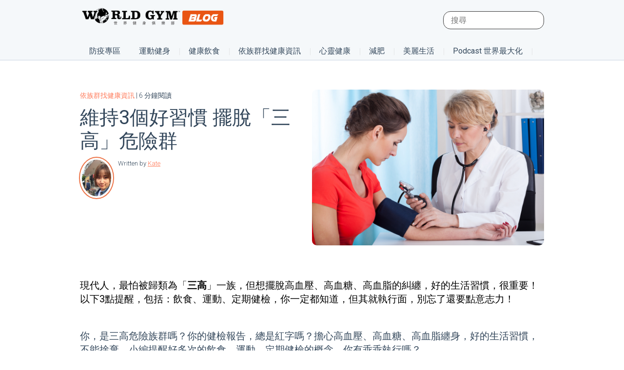

--- FILE ---
content_type: text/html; charset=UTF-8
request_url: https://blog.worldgymtaiwan.com/disease-prevention-three-tips-to-prevent-three-hyper-series
body_size: 28458
content:
<!doctype html><!--[if lt IE 7]> <html class="no-js lt-ie9 lt-ie8 lt-ie7" lang="zh-tw" > <![endif]--><!--[if IE 7]>    <html class="no-js lt-ie9 lt-ie8" lang="zh-tw" >        <![endif]--><!--[if IE 8]>    <html class="no-js lt-ie9" lang="zh-tw" >               <![endif]--><!--[if gt IE 8]><!--><html class="no-js" lang="zh-tw"><!--<![endif]--><head>
    <meta charset="utf-8">
    <meta http-equiv="X-UA-Compatible" content="IE=edge,chrome=1">
    <meta name="author" content="Kate">
    <meta name="description" content="現代人，最怕被歸類為「三高」一族，但想擺脫高血壓、高血糖、高血脂的糾纏，好的生活習慣，很重要！以下3點提醒，包括：飲食、運動、定期健檢，你一定都知道，但其就執行面，別忘了還要點意志力！">
    <meta name="generator" content="HubSpot">
    <title>維持3個好習慣 擺脫「三高」危險群</title>
    <link rel="shortcut icon" href="https://blog.worldgymtaiwan.com/hubfs/%E9%98%BF%E7%8C%A9%E9%A0%AD.png">
    
<meta name="viewport" content="width=device-width, initial-scale=1">

    <script src="/hs/hsstatic/jquery-libs/static-1.1/jquery/jquery-1.7.1.js"></script>
<script>hsjQuery = window['jQuery'];</script>
    <meta property="og:description" content="現代人，最怕被歸類為「三高」一族，但想擺脫高血壓、高血糖、高血脂的糾纏，好的生活習慣，很重要！以下3點提醒，包括：飲食、運動、定期健檢，你一定都知道，但其就執行面，別忘了還要點意志力！">
    <meta property="og:title" content="維持3個好習慣 擺脫「三高」危險群">
    <meta name="twitter:description" content="現代人，最怕被歸類為「三高」一族，但想擺脫高血壓、高血糖、高血脂的糾纏，好的生活習慣，很重要！以下3點提醒，包括：飲食、運動、定期健檢，你一定都知道，但其就執行面，別忘了還要點意志力！">
    <meta name="twitter:title" content="維持3個好習慣 擺脫「三高」危險群">

    

    
  <script id="hs-search-input__valid-content-types" type="application/json">
    [
      
        "SITE_PAGE",
      
        "LANDING_PAGE",
      
        "BLOG_POST",
      
        "LISTING_PAGE",
      
        "KNOWLEDGE_ARTICLE",
      
        "HS_CASE_STUDY"
      
    ]
  </script>

    <style>
a.cta_button{-moz-box-sizing:content-box !important;-webkit-box-sizing:content-box !important;box-sizing:content-box !important;vertical-align:middle}.hs-breadcrumb-menu{list-style-type:none;margin:0px 0px 0px 0px;padding:0px 0px 0px 0px}.hs-breadcrumb-menu-item{float:left;padding:10px 0px 10px 10px}.hs-breadcrumb-menu-divider:before{content:'›';padding-left:10px}.hs-featured-image-link{border:0}.hs-featured-image{float:right;margin:0 0 20px 20px;max-width:50%}@media (max-width: 568px){.hs-featured-image{float:none;margin:0;width:100%;max-width:100%}}.hs-screen-reader-text{clip:rect(1px, 1px, 1px, 1px);height:1px;overflow:hidden;position:absolute !important;width:1px}
</style>

<link rel="stylesheet" href="https://7052064.fs1.hubspotusercontent-na1.net/hubfs/7052064/hub_generated/module_assets/1/-2712622/1766173965948/module_search_input.min.css">
<link rel="stylesheet" href="https://blog.worldgymtaiwan.com/hubfs/hub_generated/module_assets/1/41283445206/1743481956247/module_Blog_Menu_-_2021.min.css">
<link rel="stylesheet" href="/hs/hsstatic/AsyncSupport/static-1.501/sass/comments_listing_asset.css">
    

    

<meta name="google-site-verification" content="LrBnCBc_DF5DtJp_wKEdtd-L_Z4z-sRa4HM29VSLO20">
<meta name="p:domain_verify" content="968db050424ae87be90a49383dfda4f0">

<!-- Google Tag Manager -->
<script>(function(w,d,s,l,i){w[l]=w[l]||[];w[l].push({'gtm.start':
new Date().getTime(),event:'gtm.js'});var f=d.getElementsByTagName(s)[0],
j=d.createElement(s),dl=l!='dataLayer'?'&l='+l:'';j.async=true;j.src=
'https://www.googletagmanager.com/gtm.js?id='+i+dl;f.parentNode.insertBefore(j,f);
})(window,document,'script','dataLayer','GTM-WZ6QSVM');</script>
<!-- End Google Tag Manager -->

<meta name="robots" content="index,follow">


<!-- Site Schema by Morey Creative Studios // www.moreycreative.com/hubspot-schema -->
<script type="application/ld+json">
 {
     "@context": "http://schema.org",
     "@type": "Organization",
     "mainEntityOfPage":{
          "@type":"WebPage",
          "@id":"https://blog.worldgymtaiwan.com/disease-prevention-three-tips-to-prevent-three-hyper-series",
          "description": "現代人，最怕被歸類為「三高」一族，但想擺脫高血壓、高血糖、高血脂的糾纏，好的生活習慣，很重要！以下3點提醒，包括：飲食、運動、定期健檢，你一定都知道，但其就執行面，別忘了還要點意志力！"
     },
     "url": "http://blog.worldgymtaiwan.com",
     "logo": "https://blog.worldgymtaiwan.com/hubfs/world_gym_logo.png",
     "image": "https://blog.worldgymtaiwan.com/hubfs/fitness-world-gym.jpg",
     "name": "World Gym Taiwan",
     "alternateName": "世界健身俱樂部",
      "naics": "713940",
      "description": "最新最完整的運動健身資訊，World Gym Taiwan 團隊，用心打造！ 所有你想知道的內容，包含：運動教學、瘦身方法、食物營養、減肥迷思、健康資訊、烹飪食物。。。等，每天都有文章，新鮮上架。",
     "address": {
          "@type": "PostalAddress",
          "streetAddress": "世界健身俱樂部 ",
          "addressLocality": "blog.worldgymtaiwan.com -",
          "addressRegion": "Taiwan",
          "addressCountry": "",
          "postalCode": ""
     },
     "areaServed": {
          "@type": "GeoCircle",
          "geoMidpoint": {
               "@type": "GeoCoordinates",
               "latitude": "+24.156380",
               "longitude": "+120.660110"
          },
          "geoRadius": "400 km"
     },
     "telephone": "",
     "email": "blog@worldgymtaiwan.com",
     "sameAs": [
          "https://www.facebook.com/worldgymtaiwan",
          "https://www.instagram.com/worldgymtaiwan",
          "http://www.worldgymtaiwan.com"
     ]
}
</script>
<!-- End Schema -->

<meta name="google-site-verification" content="RY_ASf03K3HwodiASxdVYmrxVG0Dz4GTpz2wtF6lqGY">
<link rel="amphtml" href="https://blog.worldgymtaiwan.com/disease-prevention-three-tips-to-prevent-three-hyper-series?hs_amp=true">

<meta property="og:image" content="https://blog.worldgymtaiwan.com/hubfs/%E6%96%87%E7%AB%A0%E5%B0%88%E7%94%A8%E5%9C%96%E7%89%87/%E4%B8%89%E9%AB%98.jpeg">
<meta property="og:image:width" content="1000">
<meta property="og:image:height" content="667">
<meta property="og:image:alt" content="維持3個好習慣 擺脫「三高」危險群">
<meta name="twitter:image" content="https://blog.worldgymtaiwan.com/hubfs/%E6%96%87%E7%AB%A0%E5%B0%88%E7%94%A8%E5%9C%96%E7%89%87/%E4%B8%89%E9%AB%98.jpeg">
<meta name="twitter:image:alt" content="維持3個好習慣 擺脫「三高」危險群">

<meta property="og:url" content="https://blog.worldgymtaiwan.com/disease-prevention-three-tips-to-prevent-three-hyper-series">
<meta name="twitter:card" content="summary_large_image">

<link rel="canonical" href="https://blog.worldgymtaiwan.com/disease-prevention-three-tips-to-prevent-three-hyper-series">


<!-- Blog Schema by Morey Creative Studios // www.moreycreative.com/hubspot-schema -->
<script type="application/ld+json">
 {
     "@context": "http://schema.org",
     "@type": "BlogPosting",
     "headline": "維持3個好習慣 擺脫「三高」危險群",
     "image": {
          "@type": "ImageObject",
          "url": "https://blog.worldgymtaiwan.com/hubfs/%E6%96%87%E7%AB%A0%E5%B0%88%E7%94%A8%E5%9C%96%E7%89%87/%E4%B8%89%E9%AB%98.jpeg"
     },
     "datePublished": "2019-09-10 04:30:00",
     "dateModified": "七月 6, 2021, 上午 09:40:24",
     "author": {
         "@type": "Person",
         "name": "Kate"
     },
     "publisher": {
         "@type": "Organization",
         "name": "World Gym Taiwan",
         "logo": {
             "@type": "ImageObject",
             "url": "https://blog.worldgymtaiwan.com/hubfs/world_gym_logo.png"
         }
     },
     "description": "現代人，最怕被歸類為「三高」一族，但想擺脫高血壓、高血糖、高血脂的糾纏，好的生活習慣，很重要！以下3點提醒，包括：飲食、運動、定期健檢，你一定都知道，但其就執行面，別忘了還要點意志力！"
 }
 </script>
 <!-- End Schema --> 




<meta property="og:type" content="article">
<link rel="alternate" type="application/rss+xml" href="https://blog.worldgymtaiwan.com/rss.xml">
<meta name="twitter:domain" content="blog.worldgymtaiwan.com">

<meta http-equiv="content-language" content="zh-tw">
<link rel="stylesheet" href="//7052064.fs1.hubspotusercontent-na1.net/hubfs/7052064/hub_generated/template_assets/DEFAULT_ASSET/1766173834078/template_layout.min.css">


<link rel="stylesheet" href="https://blog.worldgymtaiwan.com/hubfs/hub_generated/template_assets/1/6283170771/1743425971063/template_style-blog-new.min.css">


    <style>

  

</style>
<script>
  $(document).ready(function(){
   $('[data-menu-id="default"]').addClass("on");
    $(".sub-level-0 > li").hover(function() {
      $(this).addClass("on").siblings().removeClass("on");
    }, function() {
      $(this).removeClass("on");
      console.log('enter-->>');
      $(this).find(".sub-level-1").children(".menu-level-1").removeClass("on");
      $('[data-menu-id="default"]').addClass("on");
      $(this).find('.menu-l3-col .hs-item-has-children').removeClass("on");
    });
    $(".menu-level-1").on("mouseenter", (function(e) {
      $(this).toggleClass("on").siblings().removeClass("on");
      $(this).find(".sub-level-2 .hs-item-has-children").removeClass("on");

    }));
    $(".menu-l3-col ul > li.hs-item-has-children").on("click", (function(e) {
      e.stopPropagation();
      $(this).addClass("on");
    }));
    $(".menu-l3-col .hs-menu-children-wrapper > li:first-child > a > span").on("click", (function(e) {
      e.stopPropagation();
      $(this).closest(".hs-item-has-children").removeClass("on");
    }))
 
  });
</script>  
    

</head>
<body class="blog new nocustom newTheme   hs-content-id-12837388287 hs-blog-post hs-blog-id-5902903086" style="">
    <div class="header-container-wrapper">
    <div class="header-container container-fluid">

<div class="row-fluid-wrapper row-depth-1 row-number-1 ">
<div class="row-fluid ">
<div class="span12 widget-span widget-type-global_group " style="" data-widget-type="global_group" data-x="0" data-w="12">
<div class="" data-global-widget-path="generated_global_groups/41283076186.html"><div class="row-fluid-wrapper row-depth-1 row-number-1 ">
<div class="row-fluid ">
<div class="span12 widget-span widget-type-cell top-section fullwidth" style="" data-widget-type="cell" data-x="0" data-w="12">

<div class="row-fluid-wrapper row-depth-1 row-number-2 ">
<div class="row-fluid ">
<div class="span12 widget-span widget-type-cell wrapper" style="" data-widget-type="cell" data-x="0" data-w="12">

<div class="row-fluid-wrapper row-depth-1 row-number-3 ">
<div class="row-fluid ">
<div class="span4 widget-span widget-type-custom_widget toplogo" style="" data-widget-type="custom_widget" data-x="0" data-w="4">
<div id="hs_cos_wrapper_module_153293303517947" class="hs_cos_wrapper hs_cos_wrapper_widget hs_cos_wrapper_type_module widget-type-linked_image" style="" data-hs-cos-general-type="widget" data-hs-cos-type="module">
    






  



<span id="hs_cos_wrapper_module_153293303517947_" class="hs_cos_wrapper hs_cos_wrapper_widget hs_cos_wrapper_type_linked_image" style="" data-hs-cos-general-type="widget" data-hs-cos-type="linked_image"><a href="https://blog.worldgymtaiwan.com" target="_parent" id="hs-link-module_153293303517947_" style="border-width:0px;border:0px;"><img src="https://blog.worldgymtaiwan.com/hubfs/world_gym_logo.png" class="hs-image-widget " style="max-width: 100%; height: auto;" alt="world_gym_logo" title="world_gym_logo"></a></span></div>

</div><!--end widget-span -->
<div class="span8 widget-span widget-type-cell top-right" style="" data-widget-type="cell" data-x="4" data-w="8">

<div class="row-fluid-wrapper row-depth-1 row-number-4 ">
<div class="row-fluid ">
<div class="span12 widget-span widget-type-custom_widget " style="" data-widget-type="custom_widget" data-x="0" data-w="12">
<div id="hs_cos_wrapper_module_1583488583598163" class="hs_cos_wrapper hs_cos_wrapper_widget hs_cos_wrapper_type_module" style="" data-hs-cos-general-type="widget" data-hs-cos-type="module">




  








<div class="hs-search-field">

    <div class="hs-search-field__bar">
      <form data-hs-do-not-collect="true" action="/hs-search-results">
        
        <input type="text" class="hs-search-field__input" name="term" autocomplete="off" aria-label="Search" placeholder="搜尋">

        
          
            <input type="hidden" name="type" value="SITE_PAGE">
          
        
          
        
          
            <input type="hidden" name="type" value="BLOG_POST">
          
        
          
        
          
        
          
        

        
      </form>
    </div>
    <ul class="hs-search-field__suggestions"></ul>
</div></div>

</div><!--end widget-span -->
</div><!--end row-->
</div><!--end row-wrapper -->

</div><!--end widget-span -->
</div><!--end row-->
</div><!--end row-wrapper -->

<div class="row-fluid-wrapper row-depth-1 row-number-5 ">
<div class="row-fluid ">
<div class="span12 widget-span widget-type-custom_widget mainmenu" style="" data-widget-type="custom_widget" data-x="0" data-w="12">
<div id="hs_cos_wrapper_module_1538721427222152" class="hs_cos_wrapper hs_cos_wrapper_widget hs_cos_wrapper_type_module widget-type-menu" style="" data-hs-cos-general-type="widget" data-hs-cos-type="module">
<span id="hs_cos_wrapper_module_1538721427222152_" class="hs_cos_wrapper hs_cos_wrapper_widget hs_cos_wrapper_type_menu" style="" data-hs-cos-general-type="widget" data-hs-cos-type="menu"><div id="hs_menu_wrapper_module_1538721427222152_" class="hs-menu-wrapper active-branch flyouts hs-menu-flow-horizontal" role="navigation" data-sitemap-name="default" data-menu-id="44587358549" aria-label="Navigation Menu">
 <ul role="menu">
  <li class="hs-menu-item hs-menu-depth-1" role="none"><a href="https://blog.worldgymtaiwan.com/tag/%E9%98%B2%E7%96%AB%E5%B0%88%E5%8D%80" role="menuitem">防疫專區</a></li>
  <li class="hs-menu-item hs-menu-depth-1 hs-item-has-children" role="none"><a href="https://blog.worldgymtaiwan.com/tag/%E9%81%8B%E5%8B%95" aria-haspopup="true" aria-expanded="false" role="menuitem">運動健身</a>
   <ul role="menu" class="hs-menu-children-wrapper">
    <li class="hs-menu-item hs-menu-depth-2 hs-item-has-children" role="none"><a href="https://blog.worldgymtaiwan.com/tag/%E6%B8%9B%E8%82%A5" role="menuitem" target="_blank" rel="noopener">減肥</a>
     <ul role="menu" class="hs-menu-children-wrapper">
      <li class="hs-menu-item hs-menu-depth-3" role="none"><a href="https://blog.worldgymtaiwan.com/tag/%E7%98%A6%E8%BA%AB%E9%81%8B%E5%8B%95" role="menuitem" target="_blank" rel="noopener">減肥運動</a></li>
      <li class="hs-menu-item hs-menu-depth-3" role="none"><a href="https://blog.worldgymtaiwan.com/tag/%E6%B8%9B%E8%82%A5%E9%A4%90" role="menuitem" target="_blank" rel="noopener">減肥餐</a></li>
     </ul></li>
    <li class="hs-menu-item hs-menu-depth-2" role="none"><a href="https://blog.worldgymtaiwan.com/tag/%E9%81%8B%E5%8B%95%E7%A7%91%E5%AD%B8%E6%96%B0%E7%9F%A5" role="menuitem" target="_blank" rel="noopener">運動科學新知</a></li>
    <li class="hs-menu-item hs-menu-depth-2" role="none"><a href="https://blog.worldgymtaiwan.com/tag/%E6%9C%89%E6%B0%A7%E9%81%8B%E5%8B%95" role="menuitem" target="_blank" rel="noopener">有氧運動</a></li>
    <li class="hs-menu-item hs-menu-depth-2 hs-item-has-children" role="none"><a href="javascript:;" role="menuitem">訓練部位</a>
     <ul role="menu" class="hs-menu-children-wrapper">
      <li class="hs-menu-item hs-menu-depth-3" role="none"><a href="https://blog.worldgymtaiwan.com/tag/%E6%89%8B%E8%87%82%E8%82%8C%E8%82%89" role="menuitem" target="_blank" rel="noopener">手臂肌肉</a></li>
      <li class="hs-menu-item hs-menu-depth-3" role="none"><a href="https://blog.worldgymtaiwan.com/tag/%E8%85%B9%E8%82%8C" role="menuitem" target="_blank" rel="noopener">腹肌</a></li>
      <li class="hs-menu-item hs-menu-depth-3" role="none"><a href="https://blog.worldgymtaiwan.com/tag/%E8%83%8C%E8%82%8C" role="menuitem" target="_blank" rel="noopener">背肌</a></li>
      <li class="hs-menu-item hs-menu-depth-3" role="none"><a href="https://blog.worldgymtaiwan.com/tag/%E8%87%80%E8%82%8C" role="menuitem" target="_blank" rel="noopener">臀肌</a></li>
      <li class="hs-menu-item hs-menu-depth-3" role="none"><a href="https://blog.worldgymtaiwan.com/tag/%E5%A4%A7%E8%85%BF%E8%82%8C" role="menuitem" target="_blank" rel="noopener">大腿肌</a></li>
      <li class="hs-menu-item hs-menu-depth-3" role="none"><a href="https://blog.worldgymtaiwan.com/tag/%E5%B0%8F%E8%85%BF%E8%82%8C" role="menuitem" target="_blank" rel="noopener">小腿肌</a></li>
     </ul></li>
    <li class="hs-menu-item hs-menu-depth-2" role="none"><a href="https://blog.worldgymtaiwan.com/tag/%E5%BE%92%E6%89%8B%E8%A8%93%E7%B7%B4" role="menuitem" target="_blank" rel="noopener">徒手訓練</a></li>
    <li class="hs-menu-item hs-menu-depth-2 hs-item-has-children" role="none"><a href="javascript:;" role="menuitem">健身器材</a>
     <ul role="menu" class="hs-menu-children-wrapper">
      <li class="hs-menu-item hs-menu-depth-3" role="none"><a href="https://blog.worldgymtaiwan.com/tag/%E5%A4%A7%E5%9E%8B%E5%81%A5%E8%BA%AB%E6%A9%9F%E5%99%A8" role="menuitem" target="_blank" rel="noopener">固定式器材</a></li>
      <li class="hs-menu-item hs-menu-depth-3" role="none"><a href="https://blog.worldgymtaiwan.com/tag/%E5%95%9E%E9%88%B4" role="menuitem" target="_blank" rel="noopener">啞鈴</a></li>
      <li class="hs-menu-item hs-menu-depth-3" role="none"><a href="https://blog.worldgymtaiwan.com/tag/%E6%A7%93%E9%88%B4" role="menuitem" target="_blank" rel="noopener">槓鈴</a></li>
      <li class="hs-menu-item hs-menu-depth-3" role="none"><a href="https://blog.worldgymtaiwan.com/tag/%E6%BB%BE%E8%BC%AA" role="menuitem" target="_blank" rel="noopener">滾輪</a></li>
     </ul></li>
    <li class="hs-menu-item hs-menu-depth-2" role="none"><a href="https://blog.worldgymtaiwan.com/tag/%E6%B0%B4%E7%9A%84%E9%81%8B%E5%8B%95" role="menuitem" target="_blank" rel="noopener">水的運動</a></li>
    <li class="hs-menu-item hs-menu-depth-2" role="none"><a href="https://blog.worldgymtaiwan.com/workout-method-at-home-and-gym" role="menuitem">健身完整攻略手冊</a></li>
   </ul></li>
  <li class="hs-menu-item hs-menu-depth-1 hs-item-has-children" role="none"><a href="https://blog.worldgymtaiwan.com/tag/%E5%81%A5%E5%BA%B7%E9%A3%B2%E9%A3%9F" aria-haspopup="true" aria-expanded="false" role="menuitem" target="_blank" rel="noopener">健康飲食</a>
   <ul role="menu" class="hs-menu-children-wrapper">
    <li class="hs-menu-item hs-menu-depth-2" role="none"><a href="https://blog.worldgymtaiwan.com/tag/%E5%81%A5%E5%BA%B7%E9%A3%9F%E6%9D%90" role="menuitem" target="_blank" rel="noopener">健康食材</a></li>
    <li class="hs-menu-item hs-menu-depth-2" role="none"><a href="https://blog.worldgymtaiwan.com/tag/%E9%A3%B2%E9%A3%9F%E6%96%B9%E6%B3%95" role="menuitem" target="_blank" rel="noopener">飲食方法</a></li>
    <li class="hs-menu-item hs-menu-depth-2" role="none"><a href="https://blog.worldgymtaiwan.com/tag/%E5%81%A5%E5%BA%B7%E5%90%83%E7%B4%A0" role="menuitem">健康吃素</a></li>
   </ul></li>
  <li class="hs-menu-item hs-menu-depth-1 hs-item-has-children" role="none"><a href="https://blog.worldgymtaiwan.com/tag/%E7%96%BE%E7%97%85%E9%A0%90%E9%98%B2" aria-haspopup="true" aria-expanded="false" role="menuitem" target="_blank" rel="noopener">疾病預防</a>
   <ul role="menu" class="hs-menu-children-wrapper">
    <li class="hs-menu-item hs-menu-depth-2" role="none"><a href="https://blog.worldgymtaiwan.com/tag/%E6%8F%90%E5%8D%87%E5%85%8D%E7%96%AB%E5%8A%9B" role="menuitem">增強免疫力</a></li>
    <li class="hs-menu-item hs-menu-depth-2" role="none"><a href="https://blog.worldgymtaiwan.com/tag/%E6%A8%82%E6%B4%BB%E5%BF%83%E9%9D%88" role="menuitem">樂活心靈</a></li>
    <li class="hs-menu-item hs-menu-depth-2 hs-item-has-children" role="none"><a href="javascript:;" role="menuitem">依族群找健康資訊</a>
     <ul role="menu" class="hs-menu-children-wrapper">
      <li class="hs-menu-item hs-menu-depth-3" role="none"><a href="https://blog.worldgymtaiwan.com/tag/%E5%A5%B3%E6%80%A7%E5%81%A5%E5%BA%B7%E8%88%87%E9%81%8B%E5%8B%95" role="menuitem" target="_blank" rel="noopener">女性健康與運動</a></li>
      <li class="hs-menu-item hs-menu-depth-3" role="none"><a href="https://blog.worldgymtaiwan.com/tag/%E7%94%B7%E6%80%A7%E5%BB%BA%E5%BA%B7%E8%88%87%E9%81%8B%E5%8B%95" role="menuitem" target="_blank" rel="noopener">男性健康與運動</a></li>
      <li class="hs-menu-item hs-menu-depth-3" role="none"><a href="https://blog.worldgymtaiwan.com/tag/%E9%AB%98%E9%BD%A1%E5%81%A5%E5%BA%B7%E8%88%87%E9%81%8B%E5%8B%95" role="menuitem" target="_blank" rel="noopener">高齡健康與運動</a></li>
      <li class="hs-menu-item hs-menu-depth-3" role="none"><a href="https://blog.worldgymtaiwan.com/tag/%E4%B8%8A%E7%8F%AD%E6%97%8F%E5%81%A5%E5%BA%B7%E8%88%87%E9%81%8B%E5%8B%95" role="menuitem" target="_blank" rel="noopener">上班族健康與運動</a></li>
     </ul></li>
   </ul></li>
  <li class="hs-menu-item hs-menu-depth-1 hs-item-has-children" role="none"><a href="javascript:;" aria-haspopup="true" aria-expanded="false" role="menuitem">生活時尚</a>
   <ul role="menu" class="hs-menu-children-wrapper">
    <li class="hs-menu-item hs-menu-depth-2" role="none"><a href="https://blog.worldgymtaiwan.com/tag/%E7%BE%8E%E5%AE%B9%E8%88%87%E6%99%82%E5%B0%9A" role="menuitem" target="_blank" rel="noopener">美容時尚</a></li>
    <li class="hs-menu-item hs-menu-depth-2" role="none"><a href="https://blog.worldgymtaiwan.com/tag/%E7%94%9F%E6%B4%BB%E8%88%87%E8%88%88%E8%B6%A3" role="menuitem">興趣</a></li>
   </ul></li>
  <li class="hs-menu-item hs-menu-depth-1 hs-item-has-children" role="none"><a href="https://blog.worldgymtaiwan.com/tag/%E7%9C%8B%E5%BD%B1%E7%89%87%E4%BA%AB%E5%81%A5%E5%BA%B7" aria-haspopup="true" aria-expanded="false" role="menuitem" target="_blank" rel="noopener">看影片享健康</a>
   <ul role="menu" class="hs-menu-children-wrapper">
    <li class="hs-menu-item hs-menu-depth-2 hs-item-has-children" role="none"><a href="https://blog.worldgymtaiwan.com/tag/%E6%95%99%E5%AE%98%E8%A8%93%E7%B7%B4%E6%95%99%E5%AE%A4" role="menuitem" target="_blank" rel="noopener">教官訓練教室</a>
     <ul role="menu" class="hs-menu-children-wrapper">
      <li class="hs-menu-item hs-menu-depth-3" role="none"><a href="https://blog.worldgymtaiwan.com/author/ming-i" role="menuitem" target="_blank" rel="noopener">MingI 教官</a></li>
      <li class="hs-menu-item hs-menu-depth-3" role="none"><a href="https://blog.worldgymtaiwan.com/author/jacko" role="menuitem" target="_blank" rel="noopener">Jacko 教官</a></li>
      <li class="hs-menu-item hs-menu-depth-3" role="none"><a href="https://blog.worldgymtaiwan.com/author/gary" role="menuitem" target="_blank" rel="noopener">Gary 教官</a></li>
     </ul></li>
    <li class="hs-menu-item hs-menu-depth-2" role="none"><a href="https://blog.worldgymtaiwan.com/tag/%E7%9A%AE%E6%8B%89%E6%8F%90%E6%96%AF%E6%95%99%E5%AE%A4" role="menuitem" target="_blank" rel="noopener">皮拉提斯教室</a></li>
    <li class="hs-menu-item hs-menu-depth-2" role="none"><a href="javascript:;" role="menuitem">World Gym小劇場</a></li>
   </ul></li>
  <li class="hs-menu-item hs-menu-depth-1" role="none"><a href="https://blog.worldgymtaiwan.com/tag/%E5%85%92%E7%AB%A5%E5%81%A5%E5%BA%B7" role="menuitem">兒童健康</a></li>
 </ul>
</div></span></div>

</div><!--end widget-span -->
</div><!--end row-->
</div><!--end row-wrapper -->

</div><!--end widget-span -->
</div><!--end row-->
</div><!--end row-wrapper -->

<div class="row-fluid-wrapper row-depth-1 row-number-6 ">
<div class="row-fluid ">
<div class="span12 widget-span widget-type-custom_widget " style="" data-widget-type="custom_widget" data-x="0" data-w="12">
<div id="hs_cos_wrapper_module_1612518019262239" class="hs_cos_wrapper hs_cos_wrapper_widget hs_cos_wrapper_type_module" style="" data-hs-cos-general-type="widget" data-hs-cos-type="module"><div class="fullwidth menu-hr-flow">
  <div class="wrapper">
    <div class="menu-list-hr">
      <ul class="sub-level-0">
        
        <li data-menu-id="default">
          <a href="https://blog.worldgymtaiwan.com/tag/%E9%98%B2%E7%96%AB%E5%B0%88%E5%8D%80">防疫專區</a>
          <ul class="fullwidth submenu-level-1">
            <li class="wrapper">
              <ul class="sub-level-1">
                
                <li class="menu-level-1">
                  <a></a>
                  
                </li>
                
                <li class="menu-level-1">
                  <a></a>
                  
                </li>
                
                <li class="menu-level-1">
                  <a></a>
                  
                </li>
                
                <li class="menu-level-1">
                  <a></a>
                  
                </li>
                
              </ul>  
            </li>
          </ul>
        </li>
        
        <li class="hs-ml-children">
          <a href="https://blog.worldgymtaiwan.com/tag/%E9%81%8B%E5%8B%95%E5%81%A5%E8%BA%AB">運動健身</a>
          <ul class="fullwidth submenu-level-1">
            <li class="wrapper">
              <ul class="sub-level-1">
                
                <li class="menu-level-1">
                  <a href="https://blog.worldgymtaiwan.com/tag/%E6%9C%89%E6%B0%A7%E9%81%8B%E5%8B%95">有氧運動</a>
                  
                </li>
                
                <li class="menu-level-1 hs-ml-children">
                  <a href="https://blog.worldgymtaiwan.com/tag/%E7%84%A1%E6%B0%A7%E9%81%8B%E5%8B%95">無氧運動</a>
                  
                  <ul class="fullwidth sub-level-2">
                    <li class="wrapper">
                      <div class="hr-layer-2">
                        <div class="hr-layer-box">
                          <div class="layer-featured" style="background: url(https://blog.worldgymtaiwan.com/hubfs/%E6%96%87%E7%AB%A0%E5%B0%88%E7%94%A8%E5%9C%96%E7%89%87/%E3%80%90%E5%BD%B1%E7%89%87%E3%80%91%E6%95%99%E5%AE%98%E8%A8%93%E7%B7%B4%E6%95%99%E5%AE%A4%20%E6%8F%90%E9%AB%98%E9%81%8B%E5%8B%95%E6%95%88%E7%8E%87%20%E9%AB%98CP%E5%80%BC%E5%8B%95%E4%BD%9C%E3%80%8C%E7%A1%AC%E8%88%89%E3%80%8D%E5%BF%85%E5%AD%B8.png) no-repeat center top/cover;">
                            <a href="https://blog.worldgymtaiwan.com/trainers-studio-ming-i-why-deadlifts-are-so-good-for-you"></a>
                          </div>
                          <h3><a href="https://blog.worldgymtaiwan.com/trainers-studio-ming-i-why-deadlifts-are-so-good-for-you">【影片】教官訓練教室 提高運動效率 高CP值動作「硬舉」必學</a></h3>
                          <div class="layer-box-desc">
                            運動時間不多、複雜的動作記不起來，那「硬舉」很適合你，Ming-I教官說一個禮拜至少一次把硬舉練熟，再慢慢把重量堆疊上去，就能感受到身體的進步囉！操作方法和注意事項一次告訴你。
                          </div>
                          <div class="layer-read-more">
                            <a href="https://blog.worldgymtaiwan.com/trainers-studio-ming-i-why-deadlifts-are-so-good-for-you">閱讀更多</a>
                          </div>  
                        </div>  
                        <div class="hr-layer-links">
                          <div class="title-hr-layer-2">
                            無氧運動
                          </div> 
                          <div class="fulwidth menu-l3-col">
                            
                            <span id="hs_cos_wrapper_module_1612518019262239_" class="hs_cos_wrapper hs_cos_wrapper_widget hs_cos_wrapper_type_simple_menu" style="" data-hs-cos-general-type="widget" data-hs-cos-type="simple_menu"><div id="hs_menu_wrapper_module_1612518019262239_" class="hs-menu-wrapper active-branch flyouts hs-menu-flow-horizontal" role="navigation" data-sitemap-name="" data-menu-id="" aria-label="Navigation Menu">
 <ul role="menu">
  <li class="hs-menu-item hs-menu-depth-1" role="none"><a href="https://blog.worldgymtaiwan.com/tag/%E5%BE%92%E6%89%8B%E8%A8%93%E7%B7%B4" role="menuitem" target="_self">徒手訓練</a></li>
  <li class="hs-menu-item hs-menu-depth-1 hs-item-has-children" role="none"><a href="javascript:void(0);" aria-haspopup="true" aria-expanded="false" role="menuitem" target="_self">健身器材</a>
   <ul role="menu" class="hs-menu-children-wrapper">
    <li class="hs-menu-item hs-menu-depth-2" role="none"><a href="https://blog.worldgymtaiwan.com/tag/%E5%81%A5%E8%BA%AB%E5%99%A8%E6%9D%90" role="menuitem" target="_self">健身器材</a></li>
    <li class="hs-menu-item hs-menu-depth-2" role="none"><a href="https://blog.worldgymtaiwan.com/tag/%E5%9B%BA%E5%AE%9A%E5%BC%8F%E5%99%A8%E6%9D%90" role="menuitem" target="_self">固定式器材</a></li>
    <li class="hs-menu-item hs-menu-depth-2" role="none"><a href="https://blog.worldgymtaiwan.com/tag/%E5%95%9E%E9%88%B4" role="menuitem" target="_self">啞鈴</a></li>
    <li class="hs-menu-item hs-menu-depth-2" role="none"><a href="https://blog.worldgymtaiwan.com/tag/%E6%A7%93%E9%88%B4" role="menuitem" target="_self">槓鈴</a></li>
    <li class="hs-menu-item hs-menu-depth-2" role="none"><a href="https://blog.worldgymtaiwan.com/tag/%E6%BB%BE%E8%BC%AA" role="menuitem" target="_self">滾輪</a></li>
    <li class="hs-menu-item hs-menu-depth-2" role="none"><a href="https://blog.worldgymtaiwan.com/tag/%E5%BD%88%E5%8A%9B%E5%B8%B6" role="menuitem" target="_self">彈力帶</a></li>
   </ul></li>
  <li class="hs-menu-item hs-menu-depth-1 hs-item-has-children" role="none"><a href="javascript:void(0);" aria-haspopup="true" aria-expanded="false" role="menuitem" target="_self">訓練部位</a>
   <ul role="menu" class="hs-menu-children-wrapper">
    <li class="hs-menu-item hs-menu-depth-2" role="none"><a href="javascript:void(0);" role="menuitem" target="_self">訓練部位</a></li>
    <li class="hs-menu-item hs-menu-depth-2" role="none"><a href="https://blog.worldgymtaiwan.com/tag/%E6%89%8B%E8%87%82%E8%82%8C%E8%82%89" role="menuitem" target="_self">手臂肌肉</a></li>
    <li class="hs-menu-item hs-menu-depth-2" role="none"><a href="https://blog.worldgymtaiwan.com/tag/%E8%83%B8%E8%82%8C" role="menuitem" target="_self">胸肌</a></li>
    <li class="hs-menu-item hs-menu-depth-2" role="none"><a href="https://blog.worldgymtaiwan.com/tag/%E8%85%B9%E8%82%8C" role="menuitem" target="_self">腹肌</a></li>
    <li class="hs-menu-item hs-menu-depth-2" role="none"><a href="https://blog.worldgymtaiwan.com/tag/%E8%83%8C%E8%82%8C" role="menuitem" target="_self">背肌</a></li>
    <li class="hs-menu-item hs-menu-depth-2" role="none"><a href="https://blog.worldgymtaiwan.com/tag/%E8%87%80%E8%82%8C" role="menuitem" target="_self">臀肌</a></li>
    <li class="hs-menu-item hs-menu-depth-2" role="none"><a href="https://blog.worldgymtaiwan.com/tag/%E5%A4%A7%E8%85%BF%E8%82%8C" role="menuitem" target="_self">大腿肌</a></li>
    <li class="hs-menu-item hs-menu-depth-2" role="none"><a href="https://blog.worldgymtaiwan.com/tag/%E5%B0%8F%E8%85%BF%E8%82%8C" role="menuitem" target="_self">小腿肌</a></li>
   </ul></li>
 </ul>
</div></span>
                            
                          </div>  
                        </div>  
                      </div>  
                    </li>
                  </ul>
                  
                </li>
                
                <li class="menu-level-1">
                  <a href="https://blog.worldgymtaiwan.com/tag/%E5%B1%85%E5%AE%B6%E5%81%A5%E8%BA%AB">居家健身</a>
                  
                </li>
                
                <li class="menu-level-1">
                  <a href="https://blog.worldgymtaiwan.com/tag/%E4%BC%B8%E5%B1%95%E9%81%8B%E5%8B%95">伸展運動</a>
                  
                </li>
                
                <li class="menu-level-1">
                  <a href="https://blog.worldgymtaiwan.com/tag/%E6%B0%B4%E7%9A%84%E9%81%8B%E5%8B%95">水的運動</a>
                  
                </li>
                
                <li class="menu-level-1">
                  <a href="https://blog.worldgymtaiwan.com/tag/%E9%81%8B%E5%8B%95%E7%A7%91%E5%AD%B8%E6%96%B0%E7%9F%A5">運動科學新知</a>
                  
                </li>
                
                <li class="menu-level-1">
                  <a href="https://blog.worldgymtaiwan.com/workout-method-at-home-and-gym">健身完整攻略手冊</a>
                  
                </li>
                
              </ul>  
            </li>
          </ul>
        </li>
        
        <li class="hs-ml-children">
          <a href="https://blog.worldgymtaiwan.com/tag/%E5%81%A5%E5%BA%B7%E9%A3%B2%E9%A3%9F">健康飲食</a>
          <ul class="fullwidth submenu-level-1">
            <li class="wrapper">
              <ul class="sub-level-1">
                
                <li class="menu-level-1">
                  <a href="https://blog.worldgymtaiwan.com/tag/%E5%81%A5%E5%BA%B7%E9%A3%9F%E6%9D%90">健康食材</a>
                  
                </li>
                
                <li class="menu-level-1">
                  <a href="https://blog.worldgymtaiwan.com/tag/%E9%A3%B2%E9%A3%9F%E6%96%B9%E6%B3%95">飲食方法</a>
                  
                </li>
                
                <li class="menu-level-1">
                  <a href="https://blog.worldgymtaiwan.com/tag/%E5%81%A5%E5%BA%B7%E5%90%83%E7%B4%A0">健康吃素</a>
                  
                </li>
                
              </ul>  
            </li>
          </ul>
        </li>
        
        <li class="hs-ml-children">
          <a href="https://blog.worldgymtaiwan.com/tag/%E4%BE%9D%E6%97%8F%E7%BE%A4%E6%89%BE%E5%81%A5%E5%BA%B7%E8%B3%87%E8%A8%8A">依族群找健康資訊</a>
          <ul class="fullwidth submenu-level-1">
            <li class="wrapper">
              <ul class="sub-level-1">
                
                <li class="menu-level-1">
                  <a href="https://blog.worldgymtaiwan.com/tag/%E5%A5%B3%E6%80%A7%E5%81%A5%E5%BA%B7%E8%88%87%E9%81%8B%E5%8B%95">女性健康與運動</a>
                  
                </li>
                
                <li class="menu-level-1">
                  <a href="https://blog.worldgymtaiwan.com/tag/%E7%94%B7%E6%80%A7%E5%BB%BA%E5%BA%B7%E8%88%87%E9%81%8B%E5%8B%95">男性健康與運動</a>
                  
                </li>
                
                <li class="menu-level-1">
                  <a href="https://blog.worldgymtaiwan.com/tag/%E5%85%92%E7%AB%A5%E5%81%A5%E5%BA%B7%E8%88%87%E9%81%8B%E5%8B%95">兒童健康與運動</a>
                  
                </li>
                
                <li class="menu-level-1">
                  <a href="https://blog.worldgymtaiwan.com/tag/%E9%AB%98%E9%BD%A1%E5%81%A5%E5%BA%B7%E8%88%87%E9%81%8B%E5%8B%95">高齡健康與運動</a>
                  
                </li>
                
                <li class="menu-level-1">
                  <a href="https://blog.worldgymtaiwan.com/tag/%E4%B8%8A%E7%8F%AD%E6%97%8F%E5%81%A5%E5%BA%B7%E8%88%87%E9%81%8B%E5%8B%95">上班族健康與運動</a>
                  
                </li>
                
              </ul>  
            </li>
          </ul>
        </li>
        
        <li>
          <a href="https://blog.worldgymtaiwan.com/tag/%E5%BF%83%E9%9D%88%E5%81%A5%E5%BA%B7">心靈健康</a>
          <ul class="fullwidth submenu-level-1">
            <li class="wrapper">
              <ul class="sub-level-1">
                
                <li class="menu-level-1">
                  <a></a>
                  
                </li>
                
                <li class="menu-level-1">
                  <a></a>
                  
                </li>
                
                <li class="menu-level-1">
                  <a></a>
                  
                </li>
                
                <li class="menu-level-1">
                  <a></a>
                  
                </li>
                
              </ul>  
            </li>
          </ul>
        </li>
        
        <li class="hs-ml-children">
          <a href="https://blog.worldgymtaiwan.com/tag/%E6%B8%9B%E8%82%A5">減肥</a>
          <ul class="fullwidth submenu-level-1">
            <li class="wrapper">
              <ul class="sub-level-1">
                
                <li class="menu-level-1">
                  <a href="https://blog.worldgymtaiwan.com/tag/%E6%B8%9B%E8%82%A5%E9%A4%90">減肥飲食</a>
                  
                </li>
                
                <li class="menu-level-1">
                  <a href="https://blog.worldgymtaiwan.com/tag/%E6%B8%9B%E8%82%A5%E9%81%8B%E5%8B%95">減肥運動</a>
                  
                </li>
                
              </ul>  
            </li>
          </ul>
        </li>
        
        <li class="hs-ml-children">
          <a href="https://blog.worldgymtaiwan.com/tag/%E7%BE%8E%E9%BA%97%E7%94%9F%E6%B4%BB">美麗生活</a>
          <ul class="fullwidth submenu-level-1">
            <li class="wrapper">
              <ul class="sub-level-1">
                
                <li class="menu-level-1">
                  <a href="https://blog.worldgymtaiwan.com/tag/%E7%BE%8E%E5%AE%B9%E8%88%87%E6%99%82%E5%B0%9A">美容與時尚</a>
                  
                </li>
                
                <li class="menu-level-1">
                  <a href="https://blog.worldgymtaiwan.com/tag/%E7%94%9F%E6%B4%BB%E8%88%87%E8%88%88%E8%B6%A3">生活與興趣</a>
                  
                </li>
                
              </ul>  
            </li>
          </ul>
        </li>
        
        <li>
          <a href="https://blog.worldgymtaiwan.com/tag/podcast-%E4%B8%96%E7%95%8C%E6%9C%80%E5%A4%A7%E5%8C%96">Podcast 世界最大化</a>
          <ul class="fullwidth submenu-level-1">
            <li class="wrapper">
              <ul class="sub-level-1">
                
              </ul>  
            </li>
          </ul>
        </li>
        
      </ul>  
    </div>  
  </div>  
</div></div>

</div><!--end widget-span -->
</div><!--end row-->
</div><!--end row-wrapper -->

</div><!--end widget-span -->
</div><!--end row-->
</div><!--end row-wrapper -->
</div>
</div><!--end widget-span -->
</div><!--end row-->
</div><!--end row-wrapper -->

    </div><!--end header -->
</div><!--end header wrapper -->

<div class="body-container-wrapper">
    <div class="body-container container-fluid">

<div class="row-fluid-wrapper row-depth-1 row-number-1 ">
<div class="row-fluid ">
<div class="span12 widget-span widget-type-cell mainblog-section fullwidth" style="" data-widget-type="cell" data-x="0" data-w="12">

<div class="row-fluid-wrapper row-depth-1 row-number-2 ">
<div class="row-fluid ">
<div class="span12 widget-span widget-type-cell wrapper" style="" data-widget-type="cell" data-x="0" data-w="12">

<div class="row-fluid-wrapper row-depth-1 row-number-3 ">
<div class="row-fluid ">
<div class="span12 widget-span widget-type-cell " style="" data-widget-type="cell" data-x="0" data-w="12">

<div class="row-fluid-wrapper row-depth-1 row-number-4 ">
<div class="row-fluid ">
<div class="span12 widget-span widget-type-custom_widget " style="" data-widget-type="custom_widget" data-x="0" data-w="12">
<div id="hs_cos_wrapper_module_151456960811572" class="hs_cos_wrapper hs_cos_wrapper_widget hs_cos_wrapper_type_module widget-type-blog_content" style="" data-hs-cos-general-type="widget" data-hs-cos-type="module">
    <script type="text/javascript" src="//s7.addthis.com/js/300/addthis_widget.js#pubid=ra-5b517cb595482e35"></script>
<div class="blog-section">
<div class="blog-post-wrapper cell-wrapper">
<div class="blog-section">
<div class="blog-post-wrapper cell-wrapper">
<div class="section post-header">
<p id="hubspot-topic_data">
<a class="topic-link" href="https://blog.worldgymtaiwan.com/tag/依族群找健康資訊">依族群找健康資訊</a>
| 6 分鐘閱讀
</p>
<h1><span id="hs_cos_wrapper_name" class="hs_cos_wrapper hs_cos_wrapper_meta_field hs_cos_wrapper_type_text" style="" data-hs-cos-general-type="meta_field" data-hs-cos-type="text">維持3個好習慣 擺脫「三高」危險群</span></h1> 
<div id="hubspot-author_data" class="hubspot-editable" data-hubspot-form-id="author_data" data-hubspot-name="Blog Author">
<span class="hs-author-label">Written by</span>
<a class="author-link" href="https://blog.worldgymtaiwan.com/author/kate">Kate</a>
<div class="hs-author-avatar"> <img src="https://blog.worldgymtaiwan.com/hubfs/Author%20images/Kate.jpg" alt="Kate"> </div> 
</div> 
</div>
<div class="hs-featured-image-wrapper" style="background:url(https://blog.worldgymtaiwan.com/hubfs/%E6%96%87%E7%AB%A0%E5%B0%88%E7%94%A8%E5%9C%96%E7%89%87/%E4%B8%89%E9%AB%98.jpeg) no-repeat center top; background-size:cover;">
<a href="https://blog.worldgymtaiwan.com/disease-prevention-three-tips-to-prevent-three-hyper-series" title="" class="hs-featured-image-link">
<img src="https://blog.worldgymtaiwan.com/hubfs/%E6%96%87%E7%AB%A0%E5%B0%88%E7%94%A8%E5%9C%96%E7%89%87/%E4%B8%89%E9%AB%98.jpeg" class="hs-featured-image" alt="維持3個好習慣 擺脫「三高」危險群">
</a>
</div>
<div class="section post-body fullwidth">
<span id="hs_cos_wrapper_post_body" class="hs_cos_wrapper hs_cos_wrapper_meta_field hs_cos_wrapper_type_rich_text" style="" data-hs-cos-general-type="meta_field" data-hs-cos-type="rich_text"><div class="addthis_inline_follow_toolbox_8ckt">&nbsp;</div>
<p><span style="color: #000000;">現代人，最怕被歸類為「<strong>三高</strong>」一族，但想擺脫高血壓、高血糖、高血脂的糾纏，好的生活習慣，很重要！以下3點提醒，包括：飲食、運動、定期健檢，你一定都知道，但其就執行面，別忘了還要點意志力！</span></p>
<p><!--more--></p>
<p><span>&nbsp;</span></p>
<p>你，是三高危險族群嗎？你的健檢報告，總是紅字嗎？擔心高血壓、高血糖、高血脂纏身，好的生活習慣，不能捨棄。小編提醒好多次的飲食、運動、定期健檢的概念，你有乖乖執行嗎？</p>
<p>&nbsp;</p>
<h2><strong>說好幾次啦！這3個好習慣要維持</strong></h2>
<h3>1.飲食</h3>
<p>「病從口入」這句話，絕對不是恐懼訴求，而且無論你健康與否，是推及所有族群、所有人，都適用這個定律。只是該吃什麼、哪些該忌口，小編給讀者們一些方向：</p>
<ol>
<li>忌油炸、少油膩、減少高熱量食物的攝取。</li>
<li>少糖、少鹽、清淡口味，身體少點負擔。</li>
<li>蔬菜水果多攝取，補充纖維質和維生素。</li>
<li>不吸菸、少喝酒，打造身體好環境。</li>
</ol>
<p>&nbsp;</p>
<p>以上<span>4</span>點，是小編真心建議，特別是油炸物和高糖分飲食，吃了除了容易變胖，更會吃掉身體的自由基，加速老化，女孩們最擔心的變胖、變醜、變老的問題，都是從這些不健康的食物所引發；如果可以，清淡口味或是改由水煮飲食，每餐攝取適當比例的蔬菜水果和蛋白質，給身體需要的和應該獲得的飲食，假以時日，你會發現自己不一樣。</p>
<p><img src="https://blog.worldgymtaiwan.com/hs-fs/hubfs/%E6%96%87%E7%AB%A0%E5%B0%88%E7%94%A8%E5%9C%96%E7%89%87/%E5%81%A5%E5%BA%B7.png?width=700&amp;name=%E5%81%A5%E5%BA%B7.png" width="700" style="width: 700px;" alt="擺脫三高危機，養成健康飲食好習慣" srcset="https://blog.worldgymtaiwan.com/hs-fs/hubfs/%E6%96%87%E7%AB%A0%E5%B0%88%E7%94%A8%E5%9C%96%E7%89%87/%E5%81%A5%E5%BA%B7.png?width=350&amp;name=%E5%81%A5%E5%BA%B7.png 350w, https://blog.worldgymtaiwan.com/hs-fs/hubfs/%E6%96%87%E7%AB%A0%E5%B0%88%E7%94%A8%E5%9C%96%E7%89%87/%E5%81%A5%E5%BA%B7.png?width=700&amp;name=%E5%81%A5%E5%BA%B7.png 700w, https://blog.worldgymtaiwan.com/hs-fs/hubfs/%E6%96%87%E7%AB%A0%E5%B0%88%E7%94%A8%E5%9C%96%E7%89%87/%E5%81%A5%E5%BA%B7.png?width=1050&amp;name=%E5%81%A5%E5%BA%B7.png 1050w, https://blog.worldgymtaiwan.com/hs-fs/hubfs/%E6%96%87%E7%AB%A0%E5%B0%88%E7%94%A8%E5%9C%96%E7%89%87/%E5%81%A5%E5%BA%B7.png?width=1400&amp;name=%E5%81%A5%E5%BA%B7.png 1400w, https://blog.worldgymtaiwan.com/hs-fs/hubfs/%E6%96%87%E7%AB%A0%E5%B0%88%E7%94%A8%E5%9C%96%E7%89%87/%E5%81%A5%E5%BA%B7.png?width=1750&amp;name=%E5%81%A5%E5%BA%B7.png 1750w, https://blog.worldgymtaiwan.com/hs-fs/hubfs/%E6%96%87%E7%AB%A0%E5%B0%88%E7%94%A8%E5%9C%96%E7%89%87/%E5%81%A5%E5%BA%B7.png?width=2100&amp;name=%E5%81%A5%E5%BA%B7.png 2100w" sizes="(max-width: 700px) 100vw, 700px"></p>
<p>&nbsp;</p>
<h3>2.運動</h3>
<p>不只飲食，運動也很重要！無論你喜歡心肺訓練，或是偏好重量訓練，只要有訓練，都好；因為適度且規律的運動習慣，能增加血液中的含氧量，鍛鍊肌耐力，幫身體加分。</p>
<p>&nbsp;</p>
<p>如果可以，除了<span>333</span>的運動建議外，即每星期運動<span>3</span>次、每次運動超過<span>30</span>分重、心跳超過<span>130</span>，時間允許、真的可以，每天花<span>30</span>分鐘留給運動，不一定要上健身房或是出門到戶外，在家放塊瑜珈墊，隨時隨地來段<a href="/tabata%E9%81%8B%E5%8B%95%E6%96%B9%E6%B3%95" alt="tabata" title="停止運動不停燃脂！4招Tabata瞬間爆汗！" rel="noopener" target="_blank"><span>Tabata</span></a>、或是設計<a href="/bodyweight-training-beautiful-muscle" alt="徒手" title="女生練出美麗肌肉線條，靠這6招徒手加重訓" rel="noopener" target="_blank">徒手訓練</a>，你會愛上每天這個<span>30</span>分鐘運動時間。</p>
<p><span>&nbsp;</span></p>
<p><u>我們要送讀者的專屬贈品，記得索取喔！<br></u>↓↓↓↓↓↓↓↓↓↓</p>
<p><!--HubSpot Call-to-Action Code --><span class="hs-cta-wrapper" id="hs-cta-wrapper-edf19791-41f1-44dd-a825-35fa932795e8"><span class="hs-cta-node hs-cta-edf19791-41f1-44dd-a825-35fa932795e8" id="hs-cta-edf19791-41f1-44dd-a825-35fa932795e8"><!--[if lte IE 8]><div id="hs-cta-ie-element"></div><![endif]--><a href="https://hubspot-cta-redirect-na2-prod.s3.amazonaws.com/cta/redirect/4673645/edf19791-41f1-44dd-a825-35fa932795e8" target="_blank" rel="noopener"><img class="hs-cta-img" id="hs-cta-img-edf19791-41f1-44dd-a825-35fa932795e8" style="border-width:0px;" height="1080" width="1920" src="https://hubspot-no-cache-na2-prod.s3.amazonaws.com/cta/default/4673645/edf19791-41f1-44dd-a825-35fa932795e8.png" alt="New call-to-action"></a></span><script charset="utf-8" src="/hs/cta/cta/current.js"></script><script type="text/javascript"> hbspt.cta._relativeUrls=true;hbspt.cta.load(4673645, 'edf19791-41f1-44dd-a825-35fa932795e8', {"useNewLoader":"true","region":"na2"}); </script></span><!-- end HubSpot Call-to-Action Code --></p>
<p>&nbsp;</p>
<p>當然，很多人回到家，就想「放空、癱一波」，這時，請你要想想，屁股在辦公椅上已經坐了一整天，是時候該站著走動走動、放鬆一下臀大肌，或是抬腿也好，就是不要再久坐不動啦！<span>&nbsp;</span></p>
<p>&nbsp;</p>
<p>特別提醒上班族<span>OL</span>們，不想要屁股越坐越大，久坐的習慣一定要改掉；你可以坐個<span>30</span>分鐘、就起來動一動上個廁所，或是坐在辦公椅時，屁股只坐椅子前端的<span>1/3</span>，<a href="/tag/%E9%81%8B%E5%8B%95/%E6%A4%85%E5%AD%90%E6%B8%9B%E8%82%A55%E7%A7%98%E6%8B%9B" alt="椅子" title="桌底下「偷偷來的事」椅子減肥5秘招 還你平坦小腹" rel="noopener" target="_blank">趁工作時間踮起小腿、大腿收緊運動，不放過任何可以雕塑腿型的時間。</a></p>
<p><span>&nbsp;</span></p>
<h3>3.定期健檢</h3>
<p>無論你是有家族病史，或是因為遺傳，只要有來自「先天的」三高罹病風險，都一定要記得，每一年都要安排定期健康檢查。特別是許多上班族或是公司行號，會安排每年或是每半年的健檢，收到報告時，別漠視上頭的紅字，這些都是身體發出警告訊號，提醒你、要改變。</p>
<p><img src="https://blog.worldgymtaiwan.com/hs-fs/hubfs/%E6%96%87%E7%AB%A0%E5%B0%88%E7%94%A8%E5%9C%96%E7%89%87/%E8%BA%AB%E9%AB%94%E6%AA%A2%E6%9F%A5.png?width=700&amp;name=%E8%BA%AB%E9%AB%94%E6%AA%A2%E6%9F%A5.png" width="700" style="width: 700px;" alt="擺脫三高危機，養成定期健檢好習慣" srcset="https://blog.worldgymtaiwan.com/hs-fs/hubfs/%E6%96%87%E7%AB%A0%E5%B0%88%E7%94%A8%E5%9C%96%E7%89%87/%E8%BA%AB%E9%AB%94%E6%AA%A2%E6%9F%A5.png?width=350&amp;name=%E8%BA%AB%E9%AB%94%E6%AA%A2%E6%9F%A5.png 350w, https://blog.worldgymtaiwan.com/hs-fs/hubfs/%E6%96%87%E7%AB%A0%E5%B0%88%E7%94%A8%E5%9C%96%E7%89%87/%E8%BA%AB%E9%AB%94%E6%AA%A2%E6%9F%A5.png?width=700&amp;name=%E8%BA%AB%E9%AB%94%E6%AA%A2%E6%9F%A5.png 700w, https://blog.worldgymtaiwan.com/hs-fs/hubfs/%E6%96%87%E7%AB%A0%E5%B0%88%E7%94%A8%E5%9C%96%E7%89%87/%E8%BA%AB%E9%AB%94%E6%AA%A2%E6%9F%A5.png?width=1050&amp;name=%E8%BA%AB%E9%AB%94%E6%AA%A2%E6%9F%A5.png 1050w, https://blog.worldgymtaiwan.com/hs-fs/hubfs/%E6%96%87%E7%AB%A0%E5%B0%88%E7%94%A8%E5%9C%96%E7%89%87/%E8%BA%AB%E9%AB%94%E6%AA%A2%E6%9F%A5.png?width=1400&amp;name=%E8%BA%AB%E9%AB%94%E6%AA%A2%E6%9F%A5.png 1400w, https://blog.worldgymtaiwan.com/hs-fs/hubfs/%E6%96%87%E7%AB%A0%E5%B0%88%E7%94%A8%E5%9C%96%E7%89%87/%E8%BA%AB%E9%AB%94%E6%AA%A2%E6%9F%A5.png?width=1750&amp;name=%E8%BA%AB%E9%AB%94%E6%AA%A2%E6%9F%A5.png 1750w, https://blog.worldgymtaiwan.com/hs-fs/hubfs/%E6%96%87%E7%AB%A0%E5%B0%88%E7%94%A8%E5%9C%96%E7%89%87/%E8%BA%AB%E9%AB%94%E6%AA%A2%E6%9F%A5.png?width=2100&amp;name=%E8%BA%AB%E9%AB%94%E6%AA%A2%E6%9F%A5.png 2100w" sizes="(max-width: 700px) 100vw, 700px"></p>
<p>&nbsp;</p>
<p>健檢報告的意涵，不是在於「有健檢就是有保庇」，而是結果出爐，就要認真看待上頭每一項數據，堅持「定期追蹤、不定期比較」的原則，了解身體的變化，才能往好的方向努力，讓自己更好。</p>
<p><span>&nbsp;</span></p>
<p>特別是有家族病史或是已經被診斷為三高的病患族群，一定要記得，定期回診、依醫生專業指示用藥，千萬不要「自己當醫生」，自我診斷或自我解讀病情，這樣反而會延誤最佳治療時刻、影響病情發展。</p>
<p><span>&nbsp;</span></p>
<h2><strong>擺脫惡習 不讓壓力成為「三高」推手</strong></h2>
<p>或許，你會說，我的健檢報告顯示一切正常，小編說的就可以不聽，提醒你，除了因為缺乏運動、飲食習慣差，容易引發高血壓、高血糖、高血脂，「睡不好、生活壓力大」，這些心理因素所造成的身體反應，也會讓你成為三高危險族群。</p>
<p><img src="https://blog.worldgymtaiwan.com/hs-fs/hubfs/%E6%96%87%E7%AB%A0%E5%B0%88%E7%94%A8%E5%9C%96%E7%89%87/%E5%BF%83%E8%87%9F%E7%97%9B-1.png?width=700&amp;name=%E5%BF%83%E8%87%9F%E7%97%9B-1.png" alt="擺脫惡習 不讓壓力成為「三高」推手" width="700" style="width: 700px;" srcset="https://blog.worldgymtaiwan.com/hs-fs/hubfs/%E6%96%87%E7%AB%A0%E5%B0%88%E7%94%A8%E5%9C%96%E7%89%87/%E5%BF%83%E8%87%9F%E7%97%9B-1.png?width=350&amp;name=%E5%BF%83%E8%87%9F%E7%97%9B-1.png 350w, https://blog.worldgymtaiwan.com/hs-fs/hubfs/%E6%96%87%E7%AB%A0%E5%B0%88%E7%94%A8%E5%9C%96%E7%89%87/%E5%BF%83%E8%87%9F%E7%97%9B-1.png?width=700&amp;name=%E5%BF%83%E8%87%9F%E7%97%9B-1.png 700w, https://blog.worldgymtaiwan.com/hs-fs/hubfs/%E6%96%87%E7%AB%A0%E5%B0%88%E7%94%A8%E5%9C%96%E7%89%87/%E5%BF%83%E8%87%9F%E7%97%9B-1.png?width=1050&amp;name=%E5%BF%83%E8%87%9F%E7%97%9B-1.png 1050w, https://blog.worldgymtaiwan.com/hs-fs/hubfs/%E6%96%87%E7%AB%A0%E5%B0%88%E7%94%A8%E5%9C%96%E7%89%87/%E5%BF%83%E8%87%9F%E7%97%9B-1.png?width=1400&amp;name=%E5%BF%83%E8%87%9F%E7%97%9B-1.png 1400w, https://blog.worldgymtaiwan.com/hs-fs/hubfs/%E6%96%87%E7%AB%A0%E5%B0%88%E7%94%A8%E5%9C%96%E7%89%87/%E5%BF%83%E8%87%9F%E7%97%9B-1.png?width=1750&amp;name=%E5%BF%83%E8%87%9F%E7%97%9B-1.png 1750w, https://blog.worldgymtaiwan.com/hs-fs/hubfs/%E6%96%87%E7%AB%A0%E5%B0%88%E7%94%A8%E5%9C%96%E7%89%87/%E5%BF%83%E8%87%9F%E7%97%9B-1.png?width=2100&amp;name=%E5%BF%83%E8%87%9F%E7%97%9B-1.png 2100w" sizes="(max-width: 700px) 100vw, 700px"></p>
<p>&nbsp;</p>
<p>所以要提醒，壞習慣、無論是飲食或抽菸酗酒，都要努力改；好習慣、包括規律運動、健康飲食，都要想盡辦法維持；做好自己能做的，身體就會出現變化，再透過專業醫療的檢查和追蹤，你會跳脫三高的框框。</p>
<p>&nbsp;</p>
<p><span style="text-decoration: underline;">延伸閱讀</span><br><a href="/8-ways-to-maintain-basal-metabolic-rate" alt="代謝" title="基礎代謝率每10年掉5% 不想變胖？請做這8招" rel="noopener">基礎代謝率每10年掉5% 不想變胖？請做這8招</a></p>
<p>&nbsp;</p>
<p>喜歡這篇文章嗎？或是想要知道那些更多資訊呢？<br>歡迎留言給我們喔！</p></span>
<div class="blog-cta fullwidth text-center p40-0">
<span id="hs_cos_wrapper_my_cta" class="hs_cos_wrapper hs_cos_wrapper_widget hs_cos_wrapper_type_cta" style="" data-hs-cos-general-type="widget" data-hs-cos-type="cta"><!--HubSpot Call-to-Action Code --><span class="hs-cta-wrapper" id="hs-cta-wrapper-40f2fb4c-32ee-4707-8329-608d15221477"><span class="hs-cta-node hs-cta-40f2fb4c-32ee-4707-8329-608d15221477" id="hs-cta-40f2fb4c-32ee-4707-8329-608d15221477"><!--[if lte IE 8]><div id="hs-cta-ie-element"></div><![endif]--><a href="https://hubspot-cta-redirect-na2-prod.s3.amazonaws.com/cta/redirect/4673645/40f2fb4c-32ee-4707-8329-608d15221477"><img class="hs-cta-img" id="hs-cta-img-40f2fb4c-32ee-4707-8329-608d15221477" style="border-width:0px;" height="226" width="646" src="https://hubspot-no-cache-na2-prod.s3.amazonaws.com/cta/default/4673645/40f2fb4c-32ee-4707-8329-608d15221477.png" alt="New call-to-action"></a></span><script charset="utf-8" src="/hs/cta/cta/current.js"></script><script type="text/javascript"> hbspt.cta._relativeUrls=true;hbspt.cta.load(4673645, '40f2fb4c-32ee-4707-8329-608d15221477', {"useNewLoader":"true","region":"na2"}); </script></span><!-- end HubSpot Call-to-Action Code --></span>
</div>
<div class="post-date fullwidth">原始發佈日期： 九月 10, 2019, 更新日期： 七月 6, 2021</div>
</div>
</div>
</div>
</div>
</div>
</div>

</div><!--end widget-span -->
</div><!--end row-->
</div><!--end row-wrapper -->

<div class="row-fluid-wrapper row-depth-1 row-number-5 ">
<div class="row-fluid ">
<div class="span12 widget-span widget-type-custom_widget bes" style="" data-widget-type="custom_widget" data-x="0" data-w="12">
<div id="hs_cos_wrapper_module_1538723253171748" class="hs_cos_wrapper hs_cos_wrapper_widget hs_cos_wrapper_type_module widget-type-blog_subscribe widget-type-blog_subscribe" style="" data-hs-cos-general-type="widget" data-hs-cos-type="module">


<span id="hs_cos_wrapper_module_1538723253171748_blog_subscribe" class="hs_cos_wrapper hs_cos_wrapper_widget hs_cos_wrapper_type_blog_subscribe" style="" data-hs-cos-general-type="widget" data-hs-cos-type="blog_subscribe"><h3 id="hs_cos_wrapper_module_1538723253171748_blog_subscribe_title" class="hs_cos_wrapper form-title" data-hs-cos-general-type="widget_field" data-hs-cos-type="text">歡迎訂閱我們的文章！</h3>

<div id="hs_form_target_module_1538723253171748_blog_subscribe_7860"></div>



</span></div>

</div><!--end widget-span -->
</div><!--end row-->
</div><!--end row-wrapper -->

<div class="row-fluid-wrapper row-depth-1 row-number-6 ">
<div class="row-fluid ">
<div class="span12 widget-span widget-type-custom_widget related-post" style="" data-widget-type="custom_widget" data-x="0" data-w="12">
<div id="hs_cos_wrapper_module_153500377148863" class="hs_cos_wrapper hs_cos_wrapper_widget hs_cos_wrapper_type_module widget-type-rich_text widget-type-rich_text" style="" data-hs-cos-general-type="widget" data-hs-cos-type="module"><span id="hs_cos_wrapper_module_153500377148863_" class="hs_cos_wrapper hs_cos_wrapper_widget hs_cos_wrapper_type_rich_text" style="" data-hs-cos-general-type="widget" data-hs-cos-type="rich_text"> 
<div class="rp-posts fullwidth">
<h2>更多相關文章</h2>
<div>
<div class="rp-post">
<div class="featured-image" style="background: url(https://blog.worldgymtaiwan.com/hubfs/%E5%81%A5%E8%BA%AB%E6%88%BF%E6%9C%80%E5%8F%97%E6%AD%A1%E8%BF%8E%E5%99%A8%E6%9D%90%E4%B9%8B%E4%B8%80%E3%80%8Ccable%E6%BB%91%E8%BC%AA%E6%A9%9F%E3%80%8D%EF%BC%8C%2012%E5%80%8B%E8%A8%93%E7%B7%B4%E5%8B%95%E4%BD%9C%E5%BE%9E%E8%82%A9%E8%86%80%E7%B7%B4%E5%88%B0%E8%85%B3.jpg) no-repeat center top; background-size: cover;"><img src="https://blog.worldgymtaiwan.com/hubfs/%E5%81%A5%E8%BA%AB%E6%88%BF%E6%9C%80%E5%8F%97%E6%AD%A1%E8%BF%8E%E5%99%A8%E6%9D%90%E4%B9%8B%E4%B8%80%E3%80%8Ccable%E6%BB%91%E8%BC%AA%E6%A9%9F%E3%80%8D%EF%BC%8C%2012%E5%80%8B%E8%A8%93%E7%B7%B4%E5%8B%95%E4%BD%9C%E5%BE%9E%E8%82%A9%E8%86%80%E7%B7%B4%E5%88%B0%E8%85%B3.jpg"></div>
<div class="rp-content fullwidth">
<h5><a href="https://blog.worldgymtaiwan.com/twelve-cable-exercises">Cable機(滑輪機)全方位訓練指南，12動作從頭練到腳！</a></h5>
<div class="rp-detail aa"><span>[]</span> |<span>21 分鐘閱讀</span></div>
</div>
</div>

<div class="rp-post">
<div class="featured-image" style="background: url(https://blog.worldgymtaiwan.com/hubfs/straight-arm-pulldown.jpg) no-repeat center top; background-size: cover;"><img src="https://blog.worldgymtaiwan.com/hubfs/straight-arm-pulldown.jpg"></div>
<div class="rp-content fullwidth">
<h5><a href="https://blog.worldgymtaiwan.com/straight-arm-pulldown">直臂下拉怎麼練？新手動作教學與常見錯誤一次看懂！</a></h5>
<div class="rp-detail aa"><span>[背肌, 無氧運動]</span> |<span>10 分鐘閱讀</span></div>
</div>
</div>

<div class="rp-post">
<div class="featured-image" style="background: url(https://blog.worldgymtaiwan.com/hubfs/%E6%96%87%E7%AB%A0%E5%B0%88%E7%94%A8%E5%9C%96%E7%89%87/a-man-holding-his-tummy.jpg) no-repeat center top; background-size: cover;"><img src="https://blog.worldgymtaiwan.com/hubfs/%E6%96%87%E7%AB%A0%E5%B0%88%E7%94%A8%E5%9C%96%E7%89%87/a-man-holding-his-tummy.jpg"></div>
<div class="rp-content fullwidth">
<h5><a href="https://blog.worldgymtaiwan.com/hormonal-belly">肚子怎麼都瘦不下來？小心是「荷爾蒙小腹」，專家教你3招調整</a></h5>
<div class="rp-detail aa"><span>[健康飲食, 減肥]</span> |<span>4 分鐘閱讀</span></div>
</div>
</div>

<div class="rp-post">
<div class="featured-image" style="background: url(https://blog.worldgymtaiwan.com/hubfs/groupfit.jpg) no-repeat center top; background-size: cover;"><img src="https://blog.worldgymtaiwan.com/hubfs/groupfit.jpg"></div>
<div class="rp-content fullwidth">
<h5><a href="https://blog.worldgymtaiwan.com/vipr-workout">ViPR火箭筒訓練教學：5個全身動作，改善圓肩、練出翹臀</a></h5>
<div class="rp-detail aa"><span>[運動健身, Jacko 教官, 背肌, 上班族健康與運動, 健身器材]</span> |<span>7 分鐘閱讀</span></div>
</div>
</div>

<div class="rp-post">
<div class="featured-image" style="background: url(https://blog.worldgymtaiwan.com/hubfs/%E6%96%87%E7%AB%A0%E5%B0%88%E7%94%A8%E5%9C%96%E7%89%87/person-experiencing-wrist-pain.jpg) no-repeat center top; background-size: cover;"><img src="https://blog.worldgymtaiwan.com/hubfs/%E6%96%87%E7%AB%A0%E5%B0%88%E7%94%A8%E5%9C%96%E7%89%87/person-experiencing-wrist-pain.jpg"></div>
<div class="rp-content fullwidth">
<h5><a href="https://blog.worldgymtaiwan.com/wrist-pain-self-relief">手腕痛可能是「伸腕肌群」太緊繃！推拿師教你一招自救</a></h5>
<div class="rp-detail aa"><span>[上班族健康與運動, 依族群找健康資訊, 伸展運動]</span> |<span>15 分鐘閱讀</span></div>
</div>
</div>

<div class="rp-post">
<div class="featured-image" style="background: url(https://blog.worldgymtaiwan.com/hubfs/Stock%20images/Close%20up%20of%20a%20woman%20standing%20on%20the%20scales%20in%20hospital.jpeg) no-repeat center top; background-size: cover;"><img src="https://blog.worldgymtaiwan.com/hubfs/Stock%20images/Close%20up%20of%20a%20woman%20standing%20on%20the%20scales%20in%20hospital.jpeg"></div>
<div class="rp-content fullwidth">
<h5><a href="https://blog.worldgymtaiwan.com/weigh-every-day">量體重要每天量嗎？專家教你正確量法，減肥必看！</a></h5>
<div class="rp-detail aa"><span>[運動科學新知, 減肥]</span> |<span>5 分鐘閱讀</span></div>
</div>
</div>

<div class="rp-post">
<div class="featured-image" style="background: url(https://blog.worldgymtaiwan.com/hubfs/%E6%96%87%E7%AB%A0%E5%B0%88%E7%94%A8%E5%9C%96%E7%89%87/one-woman-suffering-from-stomachache.jpg) no-repeat center top; background-size: cover;"><img src="https://blog.worldgymtaiwan.com/hubfs/%E6%96%87%E7%AB%A0%E5%B0%88%E7%94%A8%E5%9C%96%E7%89%87/one-woman-suffering-from-stomachache.jpg"></div>
<div class="rp-content fullwidth">
<h5><a href="https://blog.worldgymtaiwan.com/what-is-stomach-ulcer">胃破皮是什麼？什麼情況該就醫？中醫師教你看懂身體的警訊</a></h5>
<div class="rp-detail aa"><span>[飲食, 飲食方法, 依族群找健康資訊]</span> |<span>6 分鐘閱讀</span></div>
</div>
</div>

<div class="rp-post">
<div class="featured-image" style="background: url(https://blog.worldgymtaiwan.com/hubfs/%E6%96%87%E7%AB%A0%E5%B0%88%E7%94%A8%E5%9C%96%E7%89%87/hyrox-training.jpg) no-repeat center top; background-size: cover;"><img src="https://blog.worldgymtaiwan.com/hubfs/%E6%96%87%E7%AB%A0%E5%B0%88%E7%94%A8%E5%9C%96%E7%89%87/hyrox-training.jpg"></div>
<div class="rp-content fullwidth">
<h5><a href="https://blog.worldgymtaiwan.com/what-is-hyrox">Hyrox 為什麼這麼紅？新手也能玩的混合訓練，比只做重訓更健康！</a></h5>
<div class="rp-detail aa"><span>[有氧運動, 無氧運動]</span> |<span>5 分鐘閱讀</span></div>
</div>
</div>

<div class="rp-post">
<div class="featured-image" style="background: url(https://blog.worldgymtaiwan.com/hubfs/%E6%96%87%E7%AB%A0%E5%B0%88%E7%94%A8%E5%9C%96%E7%89%87/%E5%A6%82%E4%BD%95%E5%BE%9E%E8%88%8C%E9%A0%AD%E5%88%A4%E6%96%B7%E8%BA%AB%E9%AB%94%E7%8B%80%E6%B3%81.jpg) no-repeat center top; background-size: cover;"><img src="https://blog.worldgymtaiwan.com/hubfs/%E6%96%87%E7%AB%A0%E5%B0%88%E7%94%A8%E5%9C%96%E7%89%87/%E5%A6%82%E4%BD%95%E5%BE%9E%E8%88%8C%E9%A0%AD%E5%88%A4%E6%96%B7%E8%BA%AB%E9%AB%94%E7%8B%80%E6%B3%81.jpg"></div>
<div class="rp-content fullwidth">
<h5><a href="https://blog.worldgymtaiwan.com/tcm-tongue-diagnosis">舌頭發白、發紅、發紫代表什麼？從舌頭顏色看身體健康</a></h5>
<div class="rp-detail aa"><span>[依族群找健康資訊]</span> |<span>5 分鐘閱讀</span></div>
</div>
</div>

<div class="rp-post">
<div class="featured-image" style="background: url(https://blog.worldgymtaiwan.com/hubfs/%E6%96%87%E7%AB%A0%E5%B0%88%E7%94%A8%E5%9C%96%E7%89%87/%E8%98%8B%E6%9E%9C%E9%86%8B%E8%82%89%E6%A1%82%E6%B0%B4%E7%9C%9F%E7%9A%84%E8%83%BD%E5%B9%AB%E5%8A%A9%E6%B8%9B%E8%82%A5%E5%97%8E%3F.jpg) no-repeat center top; background-size: cover;"><img src="https://blog.worldgymtaiwan.com/hubfs/%E6%96%87%E7%AB%A0%E5%B0%88%E7%94%A8%E5%9C%96%E7%89%87/%E8%98%8B%E6%9E%9C%E9%86%8B%E8%82%89%E6%A1%82%E6%B0%B4%E7%9C%9F%E7%9A%84%E8%83%BD%E5%B9%AB%E5%8A%A9%E6%B8%9B%E8%82%A5%E5%97%8E%3F.jpg"></div>
<div class="rp-content fullwidth">
<h5><a href="https://blog.worldgymtaiwan.com/apple-cider-vinegar-cinnamon-water">蘋果醋肉桂水提升代謝、穩定血糖？營養師解析功效與正確喝法</a></h5>
<div class="rp-detail aa"><span>[健康食材]</span> |<span>6 分鐘閱讀</span></div>
</div>
</div>

<div class="rp-post">
<div class="featured-image" style="background: url(https://blog.worldgymtaiwan.com/hubfs/%E6%96%87%E7%AB%A0%E5%B0%88%E7%94%A8%E5%9C%96%E7%89%87/impostor-experience.jpg) no-repeat center top; background-size: cover;"><img src="https://blog.worldgymtaiwan.com/hubfs/%E6%96%87%E7%AB%A0%E5%B0%88%E7%94%A8%E5%9C%96%E7%89%87/impostor-experience.jpg"></div>
<div class="rp-content fullwidth">
<h5><a href="https://blog.worldgymtaiwan.com/impostor-experience">冒牌者症候群是什麼？用「焦點解決」走出自我懷疑、找回自信！</a></h5>
<div class="rp-detail aa"><span>[心靈健康]</span> |<span>6 分鐘閱讀</span></div>
</div>
</div>

<div class="rp-post">
<div class="featured-image" style="background: url(https://blog.worldgymtaiwan.com/hubfs/%E6%96%87%E7%AB%A0%E5%B0%88%E7%94%A8%E5%9C%96%E7%89%87/fish-oil.jpg) no-repeat center top; background-size: cover;"><img src="https://blog.worldgymtaiwan.com/hubfs/%E6%96%87%E7%AB%A0%E5%B0%88%E7%94%A8%E5%9C%96%E7%89%87/fish-oil.jpg"></div>
<div class="rp-content fullwidth">
<h5><a href="https://blog.worldgymtaiwan.com/fish-oil-benefits-supplement-guide">魚油功效有哪些？補充 omega-3 保養心血管還能抗發炎</a></h5>
<div class="rp-detail aa"><span>[女性健康與運動, 健康飲食]</span> |<span>7 分鐘閱讀</span></div>
</div>
</div>

<div class="rp-post">
<div class="featured-image" style="background: url(https://blog.worldgymtaiwan.com/hubfs/%E6%96%87%E7%AB%A0%E5%B0%88%E7%94%A8%E5%9C%96%E7%89%87/using-hand-dynamomete.jpg) no-repeat center top; background-size: cover;"><img src="https://blog.worldgymtaiwan.com/hubfs/%E6%96%87%E7%AB%A0%E5%B0%88%E7%94%A8%E5%9C%96%E7%89%87/using-hand-dynamomete.jpg"></div>
<div class="rp-content fullwidth">
<h5><a href="https://blog.worldgymtaiwan.com/grip-strength-exercises">握力竟與壽命有關？5個握力訓練動作顧好全身健康</a></h5>
<div class="rp-detail aa"><span>[運動健身, 手臂肌肉]</span> |<span>8 分鐘閱讀</span></div>
</div>
</div>

<div class="rp-post">
<div class="featured-image" style="background: url(https://blog.worldgymtaiwan.com/hubfs/%E6%96%87%E7%AB%A0%E5%B0%88%E7%94%A8%E5%9C%96%E7%89%87/fresh-berries.jpg) no-repeat center top; background-size: cover;"><img src="https://blog.worldgymtaiwan.com/hubfs/%E6%96%87%E7%AB%A0%E5%B0%88%E7%94%A8%E5%9C%96%E7%89%87/fresh-berries.jpg"></div>
<div class="rp-content fullwidth">
<h5><a href="https://blog.worldgymtaiwan.com/low-calorie-fruits">減肥可以吃水果嗎？專家推薦11種低糖、高纖水果</a></h5>
<div class="rp-detail aa"><span>[健康飲食, 健康食材]</span> |<span>4 分鐘閱讀</span></div>
</div>
</div>

<div class="rp-post">
<div class="featured-image" style="background: url(https://blog.worldgymtaiwan.com/hubfs/%E6%96%87%E7%AB%A0%E5%B0%88%E7%94%A8%E5%9C%96%E7%89%87/workout-your-biceps-femoris.jpg) no-repeat center top; background-size: cover;"><img src="https://blog.worldgymtaiwan.com/hubfs/%E6%96%87%E7%AB%A0%E5%B0%88%E7%94%A8%E5%9C%96%E7%89%87/workout-your-biceps-femoris.jpg"></div>
<div class="rp-content fullwidth">
<h5><a href="https://blog.worldgymtaiwan.com/workout-your-biceps-femoris">大腿後側肌肉訓練不可少！強化活動度、提升生活品質這樣練</a></h5>
<div class="rp-detail aa"><span>[運動健身, 大腿肌, 無氧運動]</span> |<span>8 分鐘閱讀</span></div>
</div>
</div>

<div class="rp-post">
<div class="featured-image" style="background: url(https://blog.worldgymtaiwan.com/hubfs/%E6%96%87%E7%AB%A0%E5%B0%88%E7%94%A8%E5%9C%96%E7%89%87/girls-working-out-with-medicine-ball.jpg) no-repeat center top; background-size: cover;"><img src="https://blog.worldgymtaiwan.com/hubfs/%E6%96%87%E7%AB%A0%E5%B0%88%E7%94%A8%E5%9C%96%E7%89%87/girls-working-out-with-medicine-ball.jpg"></div>
<div class="rp-content fullwidth">
<h5><a href="https://blog.worldgymtaiwan.com/medicine-ball-training">藥球這樣練，燃脂又增肌！教練推薦7個藥球訓練動作</a></h5>
<div class="rp-detail aa"><span>[臀肌, 背肌, 腹肌, 有氧運動, 無氧運動]</span> |<span>9 分鐘閱讀</span></div>
</div>
</div>

<div class="rp-post">
<div class="featured-image" style="background: url(https://blog.worldgymtaiwan.com/hubfs/%E6%96%87%E7%AB%A0%E5%B0%88%E7%94%A8%E5%9C%96%E7%89%87/radiant-skin.jpg) no-repeat center top; background-size: cover;"><img src="https://blog.worldgymtaiwan.com/hubfs/%E6%96%87%E7%AB%A0%E5%B0%88%E7%94%A8%E5%9C%96%E7%89%87/radiant-skin.jpg"></div>
<div class="rp-content fullwidth">
<h5><a href="https://blog.worldgymtaiwan.com/3-stages-of-aging">斷崖式老化真存在！營養師曝3階段警訊＋5招延緩老化吃法</a></h5>
<div class="rp-detail aa"><span>[女性健康與運動, 飲食方法, 依族群找健康資訊]</span> |<span>5 分鐘閱讀</span></div>
</div>
</div>

<div class="rp-post">
<div class="featured-image" style="background: url(https://blog.worldgymtaiwan.com/hubfs/%E6%96%87%E7%AB%A0%E5%B0%88%E7%94%A8%E5%9C%96%E7%89%87/%E7%82%BA%E4%BB%80%E9%BA%BC%E7%98%A6%E7%98%A6%E9%87%9D%E6%9C%83%E9%80%99%E9%BA%BC%E7%B4%85.jpg) no-repeat center top; background-size: cover;"><img src="https://blog.worldgymtaiwan.com/hubfs/%E6%96%87%E7%AB%A0%E5%B0%88%E7%94%A8%E5%9C%96%E7%89%87/%E7%82%BA%E4%BB%80%E9%BA%BC%E7%98%A6%E7%98%A6%E9%87%9D%E6%9C%83%E9%80%99%E9%BA%BC%E7%B4%85.jpg"></div>
<div class="rp-content fullwidth">
<h5><a href="https://blog.worldgymtaiwan.com/slimming-injection">「瘦瘦針」真的這麼神？不靠節食也能瘦？醫師揭真相！</a></h5>
<div class="rp-detail aa"><span>[減肥, 依族群找健康資訊]</span> |<span>6 分鐘閱讀</span></div>
</div>
</div>

<div class="rp-post">
<div class="featured-image" style="background: url(https://blog.worldgymtaiwan.com/hubfs/bulgarian-split-squat-guide.jpg) no-repeat center top; background-size: cover;"><img src="https://blog.worldgymtaiwan.com/hubfs/bulgarian-split-squat-guide.jpg"></div>
<div class="rp-content fullwidth">
<h5><a href="https://blog.worldgymtaiwan.com/bulgarian-split-squat-guide">保加利亞分腿蹲教學＋變化全解析，訓練臀腿線條的完美動作！</a></h5>
<div class="rp-detail aa"><span>[運動健身, 臀肌, 大腿肌, 無氧運動]</span> |<span>8 分鐘閱讀</span></div>
</div>
</div>

<div class="rp-post">
<div class="featured-image" style="background: url(https://blog.worldgymtaiwan.com/hubfs/%E6%96%87%E7%AB%A0%E5%B0%88%E7%94%A8%E5%9C%96%E7%89%87/%E8%96%84%E8%8D%B7%E6%8F%90%E7%A5%9E%E9%82%84%E8%83%BD%E6%B2%BB%E6%84%9F%E5%86%92%EF%BC%81%E9%80%993%E7%A8%AE%E4%BA%BA%E7%94%A8%E9%81%8E%E9%87%8F%E6%81%90%E5%82%B7%E7%A5%9E%E7%B6%93.png) no-repeat center top; background-size: cover;"><img src="https://blog.worldgymtaiwan.com/hubfs/%E6%96%87%E7%AB%A0%E5%B0%88%E7%94%A8%E5%9C%96%E7%89%87/%E8%96%84%E8%8D%B7%E6%8F%90%E7%A5%9E%E9%82%84%E8%83%BD%E6%B2%BB%E6%84%9F%E5%86%92%EF%BC%81%E9%80%993%E7%A8%AE%E4%BA%BA%E7%94%A8%E9%81%8E%E9%87%8F%E6%81%90%E5%82%B7%E7%A5%9E%E7%B6%93.png"></div>
<div class="rp-content fullwidth">
<h5><a href="https://blog.worldgymtaiwan.com/peppermint-health-and-benefits">薄荷提神還能治感冒！這3種人用過量恐傷神經</a></h5>
<div class="rp-detail aa"><span>[健康飲食, 健康食材]</span> |<span>4 分鐘閱讀</span></div>
</div>
</div>

<div class="rp-post">
<div class="featured-image" style="background: url(https://blog.worldgymtaiwan.com/hubfs/%E6%96%87%E7%AB%A0%E5%B0%88%E7%94%A8%E5%9C%96%E7%89%87/%E5%90%83%E5%A4%AA%E9%A3%BD%E6%80%8E%E9%BA%BC%E8%BE%A61.jpg) no-repeat center top; background-size: cover;"><img src="https://blog.worldgymtaiwan.com/hubfs/%E6%96%87%E7%AB%A0%E5%B0%88%E7%94%A8%E5%9C%96%E7%89%87/%E5%90%83%E5%A4%AA%E9%A3%BD%E6%80%8E%E9%BA%BC%E8%BE%A61.jpg"></div>
<div class="rp-content fullwidth">
<h5><a href="https://blog.worldgymtaiwan.com/overeating-relief-tips">吃太飽怎麼辦？營養師教你5個舒緩小技巧</a></h5>
<div class="rp-detail aa"><span>[健康飲食, 飲食方法]</span> |<span>6 分鐘閱讀</span></div>
</div>
</div>

<div class="rp-post">
<div class="featured-image" style="background: url(https://blog.worldgymtaiwan.com/hubfs/%E6%96%87%E7%AB%A0%E5%B0%88%E7%94%A8%E5%9C%96%E7%89%87/%E6%8E%A8%E6%8B%BF%E8%BF%B7%E6%80%9D%20%E8%B6%8A%E7%97%9B%E6%95%88%E6%9E%9C%E8%B6%8A%E5%A5%BD.jpg) no-repeat center top; background-size: cover;"><img src="https://blog.worldgymtaiwan.com/hubfs/%E6%96%87%E7%AB%A0%E5%B0%88%E7%94%A8%E5%9C%96%E7%89%87/%E6%8E%A8%E6%8B%BF%E8%BF%B7%E6%80%9D%20%E8%B6%8A%E7%97%9B%E6%95%88%E6%9E%9C%E8%B6%8A%E5%A5%BD.jpg"></div>
<div class="rp-content fullwidth">
<h5><a href="https://blog.worldgymtaiwan.com/tui-na-relieve-neck-back-pain">推拿原理、功效全解析，整復師：推拿搭配2件事，效果加倍！</a></h5>
<div class="rp-detail aa"><span>[運動科學新知, 上班族健康與運動, 依族群找健康資訊]</span> |<span>20 分鐘閱讀</span></div>
</div>
</div>

<div class="rp-post">
<div class="featured-image" style="background: url(https://blog.worldgymtaiwan.com/hubfs/%E6%96%87%E7%AB%A0%E5%B0%88%E7%94%A8%E5%9C%96%E7%89%87/%E6%AA%B8%E6%AA%AC%E8%96%84%E8%8D%B7%E6%B0%B4.jpg) no-repeat center top; background-size: cover;"><img src="https://blog.worldgymtaiwan.com/hubfs/%E6%96%87%E7%AB%A0%E5%B0%88%E7%94%A8%E5%9C%96%E7%89%87/%E6%AA%B8%E6%AA%AC%E8%96%84%E8%8D%B7%E6%B0%B4.jpg"></div>
<div class="rp-content fullwidth">
<h5><a href="https://blog.worldgymtaiwan.com/lemon-water-benefits-and-recipes">檸檬水功效有哪些？喝檸檬水好處與壞處一次看！</a></h5>
<div class="rp-detail aa"><span>[健康飲食, 飲食方法]</span> |<span>5 分鐘閱讀</span></div>
</div>
</div>

<div class="rp-post">
<div class="featured-image" style="background: url(https://blog.worldgymtaiwan.com/hubfs/%E6%B0%B4%E8%85%AB.jpg) no-repeat center top; background-size: cover;"><img src="https://blog.worldgymtaiwan.com/hubfs/%E6%B0%B4%E8%85%AB.jpg"></div>
<div class="rp-content fullwidth">
<h5><a href="https://blog.worldgymtaiwan.com/the-causes-about-edema">水腫怎麼辦？8個常見水腫原因與快速消水腫方法</a></h5>
<div class="rp-detail aa"><span>[依族群找健康資訊]</span> |<span>7 分鐘閱讀</span></div>
</div>
</div>

<div class="rp-post">
<div class="featured-image" style="background: url(https://blog.worldgymtaiwan.com/hubfs/%E6%96%87%E7%AB%A0%E5%B0%88%E7%94%A8%E5%9C%96%E7%89%87/5%E5%80%8B%E4%B8%8B%E8%82%A2%E8%82%8C%E5%8A%9B%E8%A8%93%E7%B7%B4%20%E5%A2%9E%E5%BC%B7%E9%81%8B%E5%8B%95%E8%A1%A8%E7%8F%BE%E9%A0%90%E9%98%B2%E5%82%B7%E5%AE%B3.jpg) no-repeat center top; background-size: cover;"><img src="https://blog.worldgymtaiwan.com/hubfs/%E6%96%87%E7%AB%A0%E5%B0%88%E7%94%A8%E5%9C%96%E7%89%87/5%E5%80%8B%E4%B8%8B%E8%82%A2%E8%82%8C%E5%8A%9B%E8%A8%93%E7%B7%B4%20%E5%A2%9E%E5%BC%B7%E9%81%8B%E5%8B%95%E8%A1%A8%E7%8F%BE%E9%A0%90%E9%98%B2%E5%82%B7%E5%AE%B3.jpg"></div>
<div class="rp-content fullwidth">
<h5><a href="https://blog.worldgymtaiwan.com/leg-workouts-for-runners">練腿菜單這樣排！5個腿部訓練動作預防受傷、提升運動表現！</a></h5>
<div class="rp-detail aa"><span>[運動健身, 臀肌, 大腿肌]</span> |<span>8 分鐘閱讀</span></div>
</div>
</div>

<div class="rp-post">
<div class="featured-image" style="background: url(https://blog.worldgymtaiwan.com/hubfs/%E6%96%87%E7%AB%A0%E5%B0%88%E7%94%A8%E5%9C%96%E7%89%87/%E5%A3%93%E5%8A%9B%E5%A4%A7%E5%B0%B1%E6%83%B3%E5%90%83%E5%9E%83%E5%9C%BE%E9%A3%9F%E7%89%A9%3F%E5%BF%83%E7%90%86%E9%9D%A2%E7%9B%B8%E5%88%B0%E9%A3%B2%E9%A3%9F%E8%A1%8C%E7%82%BA%E5%85%A8%E8%A7%A3%E6%9E%90.jpg) no-repeat center top; background-size: cover;"><img src="https://blog.worldgymtaiwan.com/hubfs/%E6%96%87%E7%AB%A0%E5%B0%88%E7%94%A8%E5%9C%96%E7%89%87/%E5%A3%93%E5%8A%9B%E5%A4%A7%E5%B0%B1%E6%83%B3%E5%90%83%E5%9E%83%E5%9C%BE%E9%A3%9F%E7%89%A9%3F%E5%BF%83%E7%90%86%E9%9D%A2%E7%9B%B8%E5%88%B0%E9%A3%B2%E9%A3%9F%E8%A1%8C%E7%82%BA%E5%85%A8%E8%A7%A3%E6%9E%90.jpg"></div>
<div class="rp-content fullwidth">
<h5><a href="https://blog.worldgymtaiwan.com/stress-eating-junk-food">壓力大就想吃垃圾食物，其實是大腦在求救！</a></h5>
<div class="rp-detail aa"><span>[減肥, 心靈健康, 減肥飲食]</span> |<span>8 分鐘閱讀</span></div>
</div>
</div>

<div class="rp-post">
<div class="featured-image" style="background: url(https://blog.worldgymtaiwan.com/hubfs/%E8%A7%A3%E7%A2%BC%E8%BA%AB%E9%AB%94%E7%A5%9E%E5%A5%87%E7%9A%84%E9%96%8B%E9%97%9C%E7%82%BA%E4%BB%80%E9%BA%BC%E6%8C%89%E5%A3%93%E3%80%8C%E7%A9%B4%E9%81%93%E3%80%8D%E8%83%BD%E9%A4%8A%E7%94%9F%E5%8A%A9%E7%9C%A0%3F.jpg) no-repeat center top; background-size: cover;"><img src="https://blog.worldgymtaiwan.com/hubfs/%E8%A7%A3%E7%A2%BC%E8%BA%AB%E9%AB%94%E7%A5%9E%E5%A5%87%E7%9A%84%E9%96%8B%E9%97%9C%E7%82%BA%E4%BB%80%E9%BA%BC%E6%8C%89%E5%A3%93%E3%80%8C%E7%A9%B4%E9%81%93%E3%80%8D%E8%83%BD%E9%A4%8A%E7%94%9F%E5%8A%A9%E7%9C%A0%3F.jpg"></div>
<div class="rp-content fullwidth">
<h5><a href="https://blog.worldgymtaiwan.com/acupuncture-points">穴道按摩有用嗎？按摩這些地方，舒緩失眠、焦慮與胃脹！</a></h5>
<div class="rp-detail aa"><span>[依族群找健康資訊]</span> |<span>5 分鐘閱讀</span></div>
</div>
</div>

<div class="rp-post">
<div class="featured-image" style="background: url(https://blog.worldgymtaiwan.com/hubfs/%E6%96%87%E7%AB%A0%E5%B0%88%E7%94%A8%E5%9C%96%E7%89%87/%E9%A2%A8%E6%B1%A0%E7%A9%B4%20%E7%B7%A9%E8%A7%A3%E9%A0%AD%E9%83%A8%E4%B8%8D%E9%81%A9.jpg) no-repeat center top; background-size: cover;"><img src="https://blog.worldgymtaiwan.com/hubfs/%E6%96%87%E7%AB%A0%E5%B0%88%E7%94%A8%E5%9C%96%E7%89%87/%E9%A2%A8%E6%B1%A0%E7%A9%B4%20%E7%B7%A9%E8%A7%A3%E9%A0%AD%E9%83%A8%E4%B8%8D%E9%81%A9.jpg"></div>
<div class="rp-content fullwidth">
<h5><a href="https://blog.worldgymtaiwan.com/fengchi-acupoint-headache-relief">風池穴在哪？中醫教你按對位置舒緩頭痛、肩頸痠痛！</a></h5>
<div class="rp-detail aa"><span>[女性健康與運動, 上班族健康與運動, 男性健康與運動, 依族群找健康資訊]</span> |<span>7 分鐘閱讀</span></div>
</div>
</div>

<div class="rp-post">
<div class="featured-image" style="background: url(https://blog.worldgymtaiwan.com/hubfs/%E6%96%87%E7%AB%A0%E5%B0%88%E7%94%A8%E5%9C%96%E7%89%87/%E8%B5%B0%E8%B7%AF%E4%B8%8D%E5%8F%AA%E6%B6%88%E8%80%97%E7%86%B1%E9%87%8F%2c%E9%82%84%E8%83%BD%E6%8F%90%E5%8D%87%E8%BA%AB%E5%BF%83%E7%8B%80%E6%85%8B.jpg) no-repeat center top; background-size: cover;"><img src="https://blog.worldgymtaiwan.com/hubfs/%E6%96%87%E7%AB%A0%E5%B0%88%E7%94%A8%E5%9C%96%E7%89%87/%E8%B5%B0%E8%B7%AF%E4%B8%8D%E5%8F%AA%E6%B6%88%E8%80%97%E7%86%B1%E9%87%8F%2c%E9%82%84%E8%83%BD%E6%8F%90%E5%8D%87%E8%BA%AB%E5%BF%83%E7%8B%80%E6%85%8B.jpg"></div>
<div class="rp-content fullwidth">
<h5><a href="https://blog.worldgymtaiwan.com/walk-burn-calories">【走路消耗熱量計算機】看看走多久，能燃燒多少熱量！</a></h5>
<div class="rp-detail aa"><span>[減肥運動, 有氧運動, 減肥]</span> |<span>10 分鐘閱讀</span></div>
</div>
</div>

<div class="rp-post">
<div class="featured-image" style="background: url(https://blog.worldgymtaiwan.com/hubfs/%E6%96%87%E7%AB%A0%E5%B0%88%E7%94%A8%E5%9C%96%E7%89%87/%E5%90%83%E9%A3%AF%E6%99%82%E9%96%93%E6%B1%BA%E5%AE%9A%E8%83%96%E7%98%A6%3F%E6%8E%8C%E6%8F%A1%E3%80%8C%E9%80%86%E5%8D%A1%E8%B7%AF%E9%87%8C%E6%99%82%E9%96%93%E5%B7%AE%E3%80%8D%2c%E8%AE%93%E8%BA%AB%E9%AB%94%E8%87%AA%E7%84%B6%E7%87%83%E8%84%82.jpg) no-repeat center top; background-size: cover;"><img src="https://blog.worldgymtaiwan.com/hubfs/%E6%96%87%E7%AB%A0%E5%B0%88%E7%94%A8%E5%9C%96%E7%89%87/%E5%90%83%E9%A3%AF%E6%99%82%E9%96%93%E6%B1%BA%E5%AE%9A%E8%83%96%E7%98%A6%3F%E6%8E%8C%E6%8F%A1%E3%80%8C%E9%80%86%E5%8D%A1%E8%B7%AF%E9%87%8C%E6%99%82%E9%96%93%E5%B7%AE%E3%80%8D%2c%E8%AE%93%E8%BA%AB%E9%AB%94%E8%87%AA%E7%84%B6%E7%87%83%E8%84%82.jpg"></div>
<div class="rp-content fullwidth">
<h5><a href="https://blog.worldgymtaiwan.com/meal-time-diet">吃飯時間決定胖瘦？掌握「逆卡路里時間差」，讓身體自然燃脂</a></h5>
<div class="rp-detail aa"><span>[健康飲食, 飲食方法]</span> |<span>5 分鐘閱讀</span></div>
</div>
</div>

<div class="rp-post">
<div class="featured-image" style="background: url(https://blog.worldgymtaiwan.com/hubfs/%E7%BF%B9%E8%87%80%E5%B0%B1%E6%98%AF%E7%BE%8E%3F%E5%B0%8F%E5%BF%83%E5%8F%AF%E8%83%BD%E6%98%AF%E9%AA%A8%E7%9B%86%E5%89%8D%E5%82%BE!3%E5%8B%95%E4%BD%9C%E5%B9%AB%E5%8A%A9%E7%9F%AF%E6%AD%A3.jpg) no-repeat center top; background-size: cover;"><img src="https://blog.worldgymtaiwan.com/hubfs/%E7%BF%B9%E8%87%80%E5%B0%B1%E6%98%AF%E7%BE%8E%3F%E5%B0%8F%E5%BF%83%E5%8F%AF%E8%83%BD%E6%98%AF%E9%AA%A8%E7%9B%86%E5%89%8D%E5%82%BE!3%E5%8B%95%E4%BD%9C%E5%B9%AB%E5%8A%A9%E7%9F%AF%E6%AD%A3.jpg"></div>
<div class="rp-content fullwidth">
<h5><a href="https://blog.worldgymtaiwan.com/hips-muscles-workout-how-to-fix-anterior-pelvic-tilts">翹臀就是美？小心可能是骨盆前傾！3動作幫助矯正</a></h5>
<div class="rp-detail aa"><span>[運動健身, 臀肌]</span> |<span>11 分鐘閱讀</span></div>
</div>
</div>

<div class="rp-post">
<div class="featured-image" style="background: url(https://blog.worldgymtaiwan.com/hubfs/%E6%96%87%E7%AB%A0%E5%B0%88%E7%94%A8%E5%9C%96%E7%89%87/5%E5%A4%A7%E5%8A%9F%E8%83%BD%E6%80%A7%E8%A8%93%E7%B7%B4%E5%B9%AB%E5%8A%A9%E9%81%8B%E5%8B%95%E8%A1%A8%E7%8F%BE%E3%80%81%E6%8F%90%E5%8D%87%E7%94%9F%E6%B4%BB%E5%93%81%E8%B3%AA.jpg) no-repeat center top; background-size: cover;"><img src="https://blog.worldgymtaiwan.com/hubfs/%E6%96%87%E7%AB%A0%E5%B0%88%E7%94%A8%E5%9C%96%E7%89%87/5%E5%A4%A7%E5%8A%9F%E8%83%BD%E6%80%A7%E8%A8%93%E7%B7%B4%E5%B9%AB%E5%8A%A9%E9%81%8B%E5%8B%95%E8%A1%A8%E7%8F%BE%E3%80%81%E6%8F%90%E5%8D%87%E7%94%9F%E6%B4%BB%E5%93%81%E8%B3%AA.jpg"></div>
<div class="rp-content fullwidth">
<h5><a href="https://blog.worldgymtaiwan.com/5-functional-training">功能性訓練是什麼？5大必做動作 + 功效全面解析</a></h5>
<div class="rp-detail aa"><span>[運動健身, 運動科學新知]</span> |<span>9 分鐘閱讀</span></div>
</div>
</div>

<div class="rp-post">
<div class="featured-image" style="background: url(https://blog.worldgymtaiwan.com/hubfs/%E6%96%87%E7%AB%A0%E5%B0%88%E7%94%A8%E5%9C%96%E7%89%87/seated-kegel-exercises.jpg) no-repeat center top; background-size: cover;"><img src="https://blog.worldgymtaiwan.com/hubfs/%E6%96%87%E7%AB%A0%E5%B0%88%E7%94%A8%E5%9C%96%E7%89%87/seated-kegel-exercises.jpg"></div>
<div class="rp-content fullwidth">
<h5><a href="https://blog.worldgymtaiwan.com/kegel-exercise">凱格爾運動好處與正確做法，骨盆底肌訓練全攻略！</a></h5>
<div class="rp-detail aa"><span>[女性健康與運動, 依族群找健康資訊]</span> |<span>6 分鐘閱讀</span></div>
</div>
</div>

<div class="rp-post">
<div class="featured-image" style="background: url(https://blog.worldgymtaiwan.com/hubfs/%E6%96%87%E7%AB%A0%E5%B0%88%E7%94%A8%E5%9C%96%E7%89%87/5.jpg) no-repeat center top; background-size: cover;"><img src="https://blog.worldgymtaiwan.com/hubfs/%E6%96%87%E7%AB%A0%E5%B0%88%E7%94%A8%E5%9C%96%E7%89%87/5.jpg"></div>
<div class="rp-content fullwidth">
<h5><a href="https://blog.worldgymtaiwan.com/acupuncture-treatment-guide">肩頸痠痛、運動傷害針灸有效嗎？中醫師分析原理和功效</a></h5>
<div class="rp-detail aa"><span>[依族群找健康資訊]</span> |<span>6 分鐘閱讀</span></div>
</div>
</div>

<div class="rp-post">
<div class="featured-image" style="background: url(https://blog.worldgymtaiwan.com/hubfs/%E6%96%87%E7%AB%A0%E5%B0%88%E7%94%A8%E5%9C%96%E7%89%87/65.jpg) no-repeat center top; background-size: cover;"><img src="https://blog.worldgymtaiwan.com/hubfs/%E6%96%87%E7%AB%A0%E5%B0%88%E7%94%A8%E5%9C%96%E7%89%87/65.jpg"></div>
<div class="rp-content fullwidth">
<h5><a href="https://blog.worldgymtaiwan.com/skin-care-diet">皮膚保養也能靠飲食！夏日必吃8種「美肌營養素」</a></h5>
<div class="rp-detail aa"><span>[健康飲食, 飲食方法]</span> |<span>4 分鐘閱讀</span></div>
</div>
</div>

<div class="rp-post">
<div class="featured-image" style="background: url(https://blog.worldgymtaiwan.com/hubfs/%E6%96%87%E7%AB%A0%E5%B0%88%E7%94%A8%E5%9C%96%E7%89%87/a-basket-of-onions.jpg) no-repeat center top; background-size: cover;"><img src="https://blog.worldgymtaiwan.com/hubfs/%E6%96%87%E7%AB%A0%E5%B0%88%E7%94%A8%E5%9C%96%E7%89%87/a-basket-of-onions.jpg"></div>
<div class="rp-content fullwidth">
<h5><a href="https://blog.worldgymtaiwan.com/onion-benefits-nutrition-taboo">洋蔥護眼還能抗肥胖？一篇看懂洋蔥功效&amp;禁忌！</a></h5>
<div class="rp-detail aa"><span>[健康飲食, 減肥飲食]</span> |<span>10 分鐘閱讀</span></div>
</div>
</div>

<div class="rp-post">
<div class="featured-image" style="background: url(https://blog.worldgymtaiwan.com/hubfs/%E6%96%87%E7%AB%A0%E5%B0%88%E7%94%A8%E5%9C%96%E7%89%87/fresh-fruits-and-vegetables.jpg) no-repeat center top; background-size: cover;"><img src="https://blog.worldgymtaiwan.com/hubfs/%E6%96%87%E7%AB%A0%E5%B0%88%E7%94%A8%E5%9C%96%E7%89%87/fresh-fruits-and-vegetables.jpg"></div>
<div class="rp-content fullwidth">
<h5><a href="https://blog.worldgymtaiwan.com/anti-cancer-diet">醫師公開8大飲食原則＋6種抗癌食物，遠離癌細胞的健康秘訣</a></h5>
<div class="rp-detail aa"><span>[依族群找健康資訊]</span> |<span>6 分鐘閱讀</span></div>
</div>
</div>

<div class="rp-post">
<div class="featured-image" style="background: url(https://blog.worldgymtaiwan.com/hubfs/%E6%96%87%E7%AB%A0%E5%B0%88%E7%94%A8%E5%9C%96%E7%89%87/56.jpg) no-repeat center top; background-size: cover;"><img src="https://blog.worldgymtaiwan.com/hubfs/%E6%96%87%E7%AB%A0%E5%B0%88%E7%94%A8%E5%9C%96%E7%89%87/56.jpg"></div>
<div class="rp-content fullwidth">
<h5><a href="https://blog.worldgymtaiwan.com/health-benefits-of-burdock-root">牛蒡的功效與禁忌：中醫師教你聰明吃，排毒養生不踩雷</a></h5>
<div class="rp-detail aa"><span>[健康飲食, 健康食材]</span> |<span>8 分鐘閱讀</span></div>
</div>
</div>

<div class="rp-post">
<div class="featured-image" style="background: url(https://blog.worldgymtaiwan.com/hubfs/%E6%96%87%E7%AB%A0%E5%B0%88%E7%94%A8%E5%9C%96%E7%89%87/%E6%9E%B8%E6%9D%9E%E5%8A%9F%E6%95%88%E5%A4%9A!%E8%A3%9C%E8%82%9D%E6%98%8E%E7%9B%AE%E3%80%81%E5%A2%9E%E5%BC%B7%E5%85%8D%E7%96%AB%E5%8A%9B%2c%E4%BD%86%E8%A6%81%E6%B3%A8%E6%84%8F3%E7%A6%81%E5%BF%8C.jpg) no-repeat center top; background-size: cover;"><img src="https://blog.worldgymtaiwan.com/hubfs/%E6%96%87%E7%AB%A0%E5%B0%88%E7%94%A8%E5%9C%96%E7%89%87/%E6%9E%B8%E6%9D%9E%E5%8A%9F%E6%95%88%E5%A4%9A!%E8%A3%9C%E8%82%9D%E6%98%8E%E7%9B%AE%E3%80%81%E5%A2%9E%E5%BC%B7%E5%85%8D%E7%96%AB%E5%8A%9B%2c%E4%BD%86%E8%A6%81%E6%B3%A8%E6%84%8F3%E7%A6%81%E5%BF%8C.jpg"></div>
<div class="rp-content fullwidth">
<h5><a href="https://blog.worldgymtaiwan.com/health-benefits-of-wolfberry">枸杞功效多！補肝明目、增強免疫力，但要注意3禁忌</a></h5>
<div class="rp-detail aa"><span>[飲食, 健康食材, 飲食方法]</span> |<span>7 分鐘閱讀</span></div>
</div>
</div>

<div class="rp-post">
<div class="featured-image" style="background: url(https://blog.worldgymtaiwan.com/hubfs/chest-press-machine.png) no-repeat center top; background-size: cover;"><img src="https://blog.worldgymtaiwan.com/hubfs/chest-press-machine.png"></div>
<div class="rp-content fullwidth">
<h5><a href="https://blog.worldgymtaiwan.com/chest-press-machine">胸推機教學全解析！新手練胸常見3錯誤快改掉</a></h5>
<div class="rp-detail aa"><span>[運動健身, 胸肌, 健身器材, 無氧運動]</span> |<span>10 分鐘閱讀</span></div>
</div>
</div>

<div class="rp-post">
<div class="featured-image" style="background: url(https://blog.worldgymtaiwan.com/hubfs/%E6%96%87%E7%AB%A0%E5%B0%88%E7%94%A8%E5%9C%96%E7%89%87/man-walking-a-dog.jpg) no-repeat center top; background-size: cover;"><img src="https://blog.worldgymtaiwan.com/hubfs/%E6%96%87%E7%AB%A0%E5%B0%88%E7%94%A8%E5%9C%96%E7%89%87/man-walking-a-dog.jpg"></div>
<div class="rp-content fullwidth">
<h5><a href="https://blog.worldgymtaiwan.com/micro-walks">只要10秒鐘就能更健康！研究證實：「微步行」也能甩開久坐風險</a></h5>
<div class="rp-detail aa"><span>[減肥運動, 有氧運動]</span> |<span>4 分鐘閱讀</span></div>
</div>
</div>

<div class="rp-post">
<div class="featured-image" style="background: url(https://blog.worldgymtaiwan.com/hubfs/%E6%96%87%E7%AB%A0%E5%B0%88%E7%94%A8%E5%9C%96%E7%89%87/itchy-scalp.jpg) no-repeat center top; background-size: cover;"><img src="https://blog.worldgymtaiwan.com/hubfs/%E6%96%87%E7%AB%A0%E5%B0%88%E7%94%A8%E5%9C%96%E7%89%87/itchy-scalp.jpg"></div>
<div class="rp-content fullwidth">
<h5><a href="https://blog.worldgymtaiwan.com/dandruff-improvement">頭皮屑一直掉？專家：脂漏性皮膚炎要避開這2類食物</a></h5>
<div class="rp-detail aa"><span>[健康飲食, 飲食方法]</span> |<span>4 分鐘閱讀</span></div>
</div>
</div>

<div class="rp-post">
<div class="featured-image" style="background: url(https://blog.worldgymtaiwan.com/hubfs/%E6%96%87%E7%AB%A0%E5%B0%88%E7%94%A8%E5%9C%96%E7%89%87/almonds.jpg) no-repeat center top; background-size: cover;"><img src="https://blog.worldgymtaiwan.com/hubfs/%E6%96%87%E7%AB%A0%E5%B0%88%E7%94%A8%E5%9C%96%E7%89%87/almonds.jpg"></div>
<div class="rp-content fullwidth">
<h5><a href="https://blog.worldgymtaiwan.com/almond-benefits">杏仁抗老、養生一次到位，這個時間點吃最加分！</a></h5>
<div class="rp-detail aa"><span>[健康飲食, 健康食材]</span> |<span>6 分鐘閱讀</span></div>
</div>
</div>

<div class="rp-post">
<div class="featured-image" style="background: url(https://blog.worldgymtaiwan.com/hubfs/%E8%80%81%E6%98%AF%E5%BF%98%E6%9D%B1%E5%BF%98%E8%A5%BF%EF%BC%9F%E6%9C%89%E6%B0%A7%E9%81%8B%E5%8B%95%E5%8F%8A%E9%87%8D%E9%87%8F%E8%A8%93%E7%B7%B4%E5%8F%AF%E4%BB%A5%E5%BC%B7%E5%8C%96%E8%A8%98%E6%86%B6%E5%8A%9B.jpg) no-repeat center top; background-size: cover;"><img src="https://blog.worldgymtaiwan.com/hubfs/%E8%80%81%E6%98%AF%E5%BF%98%E6%9D%B1%E5%BF%98%E8%A5%BF%EF%BC%9F%E6%9C%89%E6%B0%A7%E9%81%8B%E5%8B%95%E5%8F%8A%E9%87%8D%E9%87%8F%E8%A8%93%E7%B7%B4%E5%8F%AF%E4%BB%A5%E5%BC%B7%E5%8C%96%E8%A8%98%E6%86%B6%E5%8A%9B.jpg"></div>
<div class="rp-content fullwidth">
<h5><a href="https://blog.worldgymtaiwan.com/training-can-help-protect-the-brain-from-degeneration">老是忘東忘西？有氧運動及重量訓練可以強化記憶力</a></h5>
<div class="rp-detail aa"><span>[運動健身, 有氧運動, 無氧運動]</span> |<span>5 分鐘閱讀</span></div>
</div>
</div>

<div class="rp-post">
<div class="featured-image" style="background: url(https://blog.worldgymtaiwan.com/hubfs/%E6%96%87%E7%AB%A0%E5%B0%88%E7%94%A8%E5%9C%96%E7%89%87/goodbye-sallow-skin.jpg) no-repeat center top; background-size: cover;"><img src="https://blog.worldgymtaiwan.com/hubfs/%E6%96%87%E7%AB%A0%E5%B0%88%E7%94%A8%E5%9C%96%E7%89%87/goodbye-sallow-skin.jpg"></div>
<div class="rp-content fullwidth">
<h5><a href="https://blog.worldgymtaiwan.com/goodbye-sallow-skin">臉色蠟黃怎麼辦？中醫師教你從體內養出好氣色，吃對這些才有效！</a></h5>
<div class="rp-detail aa"><span>[飲食, 飲食方法]</span> |<span>5 分鐘閱讀</span></div>
</div>
</div>

<div class="rp-post">
<div class="featured-image" style="background: url(https://blog.worldgymtaiwan.com/hubfs/frog-pose-stretch-tutorial%20%281%29.png) no-repeat center top; background-size: cover;"><img src="https://blog.worldgymtaiwan.com/hubfs/frog-pose-stretch-tutorial%20(1).png"></div>
<div class="rp-content fullwidth">
<h5><a href="https://blog.worldgymtaiwan.com/frog-pose-stretch-tutorial">「青蛙趴」能瘦腿、改善假胯寬？正確教學&amp;常見錯誤一次看</a></h5>
<div class="rp-detail aa"><span>[運動健身, 上班族健康與運動, 伸展運動]</span> |<span>9 分鐘閱讀</span></div>
</div>
</div>

<div class="rp-post">
<div class="featured-image" style="background: url(https://blog.worldgymtaiwan.com/hubfs/%E6%96%87%E7%AB%A0%E5%B0%88%E7%94%A8%E5%9C%96%E7%89%87/shoulder-imbalance.jpg) no-repeat center top; background-size: cover;"><img src="https://blog.worldgymtaiwan.com/hubfs/%E6%96%87%E7%AB%A0%E5%B0%88%E7%94%A8%E5%9C%96%E7%89%87/shoulder-imbalance.jpg"></div>
<div class="rp-content fullwidth">
<h5><a href="https://blog.worldgymtaiwan.com/shoulder-imbalance">肩膀一高一低怎麼辦？破解「高低肩」成因與矯正方法</a></h5>
<div class="rp-detail aa"><span>[背肌, 上班族健康與運動, 依族群找健康資訊]</span> |<span>14 分鐘閱讀</span></div>
</div>
</div>

<div class="rp-post">
<div class="featured-image" style="background: url(https://blog.worldgymtaiwan.com/hubfs/%E6%96%87%E7%AB%A0%E5%B0%88%E7%94%A8%E5%9C%96%E7%89%87/squats-exercise.jpg) no-repeat center top; background-size: cover;"><img src="https://blog.worldgymtaiwan.com/hubfs/%E6%96%87%E7%AB%A0%E5%B0%88%E7%94%A8%E5%9C%96%E7%89%87/squats-exercise.jpg"></div>
<div class="rp-content fullwidth">
<h5><a href="https://blog.worldgymtaiwan.com/diet-after-30-years-old">年紀越大減脂越難？破解30+瘦不下來的關鍵</a></h5>
<div class="rp-detail aa"><span>[女性健康與運動, 依族群找健康資訊]</span> |<span>5 分鐘閱讀</span></div>
</div>
</div>

<div class="rp-post">
<div class="featured-image" style="background: url(https://blog.worldgymtaiwan.com/hubfs/%E6%96%87%E7%AB%A0%E5%B0%88%E7%94%A8%E5%9C%96%E7%89%87/%E3%80%8C%E6%A9%8B%E5%BC%8F%E3%80%8D%E6%9C%83%E8%85%B0%E7%97%A0%EF%BC%9F%E5%B0%88%E6%A5%AD%E6%95%99%E7%B7%B4%E5%B8%B6%E4%BD%A0%E7%94%A8%E5%B0%8D%E6%96%B9%E6%B3%95%E7%BF%B9%E8%87%80%E5%8F%88%E7%98%A6%E8%85%BF.png) no-repeat center top; background-size: cover;"><img src="https://blog.worldgymtaiwan.com/hubfs/%E6%96%87%E7%AB%A0%E5%B0%88%E7%94%A8%E5%9C%96%E7%89%87/%E3%80%8C%E6%A9%8B%E5%BC%8F%E3%80%8D%E6%9C%83%E8%85%B0%E7%97%A0%EF%BC%9F%E5%B0%88%E6%A5%AD%E6%95%99%E7%B7%B4%E5%B8%B6%E4%BD%A0%E7%94%A8%E5%B0%8D%E6%96%B9%E6%B3%95%E7%BF%B9%E8%87%80%E5%8F%88%E7%98%A6%E8%85%BF.png"></div>
<div class="rp-content fullwidth">
<h5><a href="https://blog.worldgymtaiwan.com/how-to-do-glute-bridge-exercise">橋式（臀橋）怎麼做？避免腰痠的訓練方法，練翹臀又瘦腿</a></h5>
<div class="rp-detail aa"><span>[臀肌, 小腿肌, 大腿肌, 徒手訓練, 無氧運動]</span> |<span>6 分鐘閱讀</span></div>
</div>
</div>

<div class="rp-post">
<div class="featured-image" style="background: url(https://blog.worldgymtaiwan.com/hubfs/%E6%96%87%E7%AB%A0%E5%B0%88%E7%94%A8%E5%9C%96%E7%89%87/woman-lifting-dumbbell.jpg) no-repeat center top; background-size: cover;"><img src="https://blog.worldgymtaiwan.com/hubfs/%E6%96%87%E7%AB%A0%E5%B0%88%E7%94%A8%E5%9C%96%E7%89%87/woman-lifting-dumbbell.jpg"></div>
<div class="rp-content fullwidth">
<h5><a href="https://blog.worldgymtaiwan.com/types-of-scoliosis">脊椎側彎矯正方法有哪些？從輕度到重度的處理，看物理治療師怎麼說</a></h5>
<div class="rp-detail aa"><span>[依族群找健康資訊]</span> |<span>11 分鐘閱讀</span></div>
</div>
</div>

<div class="rp-post">
<div class="featured-image" style="background: url(https://blog.worldgymtaiwan.com/hubfs/%E6%96%87%E7%AB%A0%E5%B0%88%E7%94%A8%E5%9C%96%E7%89%87/shirtless-man-exercising-at-gym.png) no-repeat center top; background-size: cover;"><img src="https://blog.worldgymtaiwan.com/hubfs/%E6%96%87%E7%AB%A0%E5%B0%88%E7%94%A8%E5%9C%96%E7%89%87/shirtless-man-exercising-at-gym.png"></div>
<div class="rp-content fullwidth">
<h5><a href="https://blog.worldgymtaiwan.com/how-to-train-lower-chest">下胸怎麼練最有效？3個下胸訓練+2個新手動作一次看</a></h5>
<div class="rp-detail aa"><span>[男性健康與運動, 依族群找健康資訊, 胸肌]</span> |<span>11 分鐘閱讀</span></div>
</div>
</div>

<div class="rp-post">
<div class="featured-image" style="background: url(https://blog.worldgymtaiwan.com/hubfs/%E6%96%87%E7%AB%A0%E5%B0%88%E7%94%A8%E5%9C%96%E7%89%87/man-stressed-at-work.jpg) no-repeat center top; background-size: cover;"><img src="https://blog.worldgymtaiwan.com/hubfs/%E6%96%87%E7%AB%A0%E5%B0%88%E7%94%A8%E5%9C%96%E7%89%87/man-stressed-at-work.jpg"></div>
<div class="rp-content fullwidth">
<h5><a href="https://blog.worldgymtaiwan.com/kidney-health-in-traditional-chinese-medicine">腰痠疲勞、運動沒力？中醫師盤點腎虛症狀，教你補腎補元氣！</a></h5>
<div class="rp-detail aa"><span>[依族群找健康資訊]</span> |<span>5 分鐘閱讀</span></div>
</div>
</div>

<div class="rp-post">
<div class="featured-image" style="background: url(https://blog.worldgymtaiwan.com/hubfs/%E6%96%87%E7%AB%A0%E5%B0%88%E7%94%A8%E5%9C%96%E7%89%87/happy-running-woman.jpg) no-repeat center top; background-size: cover;"><img src="https://blog.worldgymtaiwan.com/hubfs/%E6%96%87%E7%AB%A0%E5%B0%88%E7%94%A8%E5%9C%96%E7%89%87/happy-running-woman.jpg"></div>
<div class="rp-content fullwidth">
<h5><a href="https://blog.worldgymtaiwan.com/causes-of-high-cholesterol">為什麼明明有運動，還會膽固醇過高？營養師揭關鍵原因！</a></h5>
<div class="rp-detail aa"><span>[健康飲食, 健康食材]</span> |<span>7 分鐘閱讀</span></div>
</div>
</div>

<div class="rp-post">
<div class="featured-image" style="background: url(https://blog.worldgymtaiwan.com/hubfs/%E6%96%87%E7%AB%A0%E5%B0%88%E7%94%A8%E5%9C%96%E7%89%87/tight-quadratus-lumborum.png) no-repeat center top; background-size: cover;"><img src="https://blog.worldgymtaiwan.com/hubfs/%E6%96%87%E7%AB%A0%E5%B0%88%E7%94%A8%E5%9C%96%E7%89%87/tight-quadratus-lumborum.png"></div>
<div class="rp-content fullwidth">
<h5><a href="https://blog.worldgymtaiwan.com/quadratus-lumborum-pain">腰方肌緊繃疼痛怎麼辦？按摩、伸展技巧一次學會</a></h5>
<div class="rp-detail aa"><span>[運動健身, 伸展運動]</span> |<span>8 分鐘閱讀</span></div>
</div>
</div>

<div class="rp-post">
<div class="featured-image" style="background: url(https://blog.worldgymtaiwan.com/hubfs/%E6%96%87%E7%AB%A0%E5%B0%88%E7%94%A8%E5%9C%96%E7%89%87/which-leftovers-require-extra-attention.jpg) no-repeat center top; background-size: cover;"><img src="https://blog.worldgymtaiwan.com/hubfs/%E6%96%87%E7%AB%A0%E5%B0%88%E7%94%A8%E5%9C%96%E7%89%87/which-leftovers-require-extra-attention.jpg"></div>
<div class="rp-content fullwidth">
<h5><a href="https://blog.worldgymtaiwan.com/leftovers-cancer-risk">隔夜菜會致癌？營養師觀點：適量、正確保存，風險極低！</a></h5>
<div class="rp-detail aa"><span>[健康飲食, 健康食材]</span> |<span>4 分鐘閱讀</span></div>
</div>
</div>

<div class="rp-post">
<div class="featured-image" style="background: url(https://blog.worldgymtaiwan.com/hubfs/%E6%96%87%E7%AB%A0%E5%B0%88%E7%94%A8%E5%9C%96%E7%89%87/buttocks-muscle-training.jpg) no-repeat center top; background-size: cover;"><img src="https://blog.worldgymtaiwan.com/hubfs/%E6%96%87%E7%AB%A0%E5%B0%88%E7%94%A8%E5%9C%96%E7%89%87/buttocks-muscle-training.jpg"></div>
<div class="rp-content fullwidth">
<h5><a href="https://blog.worldgymtaiwan.com/how-to-grow-your-glutes">臀部肌肉怎麼練？6個翹臀訓練＋3個激活動作一次搞懂</a></h5>
<div class="rp-detail aa"><span>[運動健身, 臀肌, 無氧運動]</span> |<span>12 分鐘閱讀</span></div>
</div>
</div>

<div class="rp-post">
<div class="featured-image" style="background: url(https://blog.worldgymtaiwan.com/hubfs/%E6%96%87%E7%AB%A0%E5%B0%88%E7%94%A8%E5%9C%96%E7%89%87/2-eggs-per-day.jpg) no-repeat center top; background-size: cover;"><img src="https://blog.worldgymtaiwan.com/hubfs/%E6%96%87%E7%AB%A0%E5%B0%88%E7%94%A8%E5%9C%96%E7%89%87/2-eggs-per-day.jpg"></div>
<div class="rp-content fullwidth">
<h5><a href="https://blog.worldgymtaiwan.com/eat-eggs-to-lose-weight">雞蛋會讓人膽固醇超標？吃雞蛋減肥關鍵原來是...</a></h5>
<div class="rp-detail aa"><span>[健康飲食, 健康食材]</span> |<span>4 分鐘閱讀</span></div>
</div>
</div>

<div class="rp-post">
<div class="featured-image" style="background: url(https://blog.worldgymtaiwan.com/hubfs/core-muscle-training%20%282%29.jpg) no-repeat center top; background-size: cover;"><img src="https://blog.worldgymtaiwan.com/hubfs/core-muscle-training%20(2).jpg"></div>
<div class="rp-content fullwidth">
<h5><a href="https://blog.worldgymtaiwan.com/core-muscle-training">練對核心肌群，改善腰痠體態差！物理治療師教你核心訓練動作</a></h5>
<div class="rp-detail aa"><span>[運動健身, 徒手訓練]</span> |<span>7 分鐘閱讀</span></div>
</div>
</div>

<div class="rp-post">
<div class="featured-image" style="background: url(https://blog.worldgymtaiwan.com/hubfs/%E6%96%87%E7%AB%A0%E5%B0%88%E7%94%A8%E5%9C%96%E7%89%87/smiley-couple-with-drinks-close-up.jpg) no-repeat center top; background-size: cover;"><img src="https://blog.worldgymtaiwan.com/hubfs/%E6%96%87%E7%AB%A0%E5%B0%88%E7%94%A8%E5%9C%96%E7%89%87/smiley-couple-with-drinks-close-up.jpg"></div>
<div class="rp-content fullwidth">
<h5><a href="https://blog.worldgymtaiwan.com/drinking-ice-water-tcm">喝冰水到底好不好？中醫師解答：這3種人最好別喝！</a></h5>
<div class="rp-detail aa"><span>[女性健康與運動, 依族群找健康資訊]</span> |<span>5 分鐘閱讀</span></div>
</div>
</div>

<div class="rp-post">
<div class="featured-image" style="background: url(https://blog.worldgymtaiwan.com/hubfs/%E6%96%87%E7%AB%A0%E5%B0%88%E7%94%A8%E5%9C%96%E7%89%87/split-stretch-yoga-guide.jpg) no-repeat center top; background-size: cover;"><img src="https://blog.worldgymtaiwan.com/hubfs/%E6%96%87%E7%AB%A0%E5%B0%88%E7%94%A8%E5%9C%96%E7%89%87/split-stretch-yoga-guide.jpg"></div>
<div class="rp-content fullwidth">
<h5><a href="https://blog.worldgymtaiwan.com/split-stretch-yoga-guide">一字馬不是狂練就會成功，7個瑜珈動作每天做才有機會！</a></h5>
<div class="rp-detail aa"><span>[運動健身, 伸展運動]</span> |<span>6 分鐘閱讀</span></div>
</div>
</div>

<div class="rp-post">
<div class="featured-image" style="background: url(https://blog.worldgymtaiwan.com/hubfs/cat-cow-stretch.jpg) no-repeat center top; background-size: cover;"><img src="https://blog.worldgymtaiwan.com/hubfs/cat-cow-stretch.jpg"></div>
<div class="rp-content fullwidth">
<h5><a href="https://blog.worldgymtaiwan.com/can-hyperkyphosis-be-fixed">駝背怎麼辦？教你3招改善駝背、矯正姿勢重拾自信</a></h5>
<div class="rp-detail aa"><span>[運動健身, 運動科學新知]</span> |<span>7 分鐘閱讀</span></div>
</div>
</div>

<div class="rp-post">
<div class="featured-image" style="background: url(https://blog.worldgymtaiwan.com/hubfs/%E6%96%87%E7%AB%A0%E5%B0%88%E7%94%A8%E5%9C%96%E7%89%87/10%E7%A8%AE%E5%A4%9A%E5%B7%B4%E8%83%BA%E9%A3%9F%E7%89%A9%2c%E6%AF%8F%E5%A4%A9%E5%90%83%E5%87%BA%E5%A5%BD%E5%BF%83%E6%83%85!.jpg) no-repeat center top; background-size: cover;"><img src="https://blog.worldgymtaiwan.com/hubfs/%E6%96%87%E7%AB%A0%E5%B0%88%E7%94%A8%E5%9C%96%E7%89%87/10%E7%A8%AE%E5%A4%9A%E5%B7%B4%E8%83%BA%E9%A3%9F%E7%89%A9%2c%E6%AF%8F%E5%A4%A9%E5%90%83%E5%87%BA%E5%A5%BD%E5%BF%83%E6%83%85!.jpg"></div>
<div class="rp-content fullwidth">
<h5><a href="https://blog.worldgymtaiwan.com/foods-that-increase-dopamine">10種多巴胺食物，每天吃出好心情！</a></h5>
<div class="rp-detail aa"><span>[飲食方法, 心靈健康]</span> |<span>7 分鐘閱讀</span></div>
</div>
</div>

<div class="rp-post">
<div class="featured-image" style="background: url(https://blog.worldgymtaiwan.com/hubfs/dumbbell-lateral-raise-form.jpg) no-repeat center top; background-size: cover;"><img src="https://blog.worldgymtaiwan.com/hubfs/dumbbell-lateral-raise-form.jpg"></div>
<div class="rp-content fullwidth">
<h5><a href="https://blog.worldgymtaiwan.com/dumbbell-lateral-raise-form">啞鈴側平舉怎麼做才有效？避免肩膀痛的正確訓練法</a></h5>
<div class="rp-detail aa"><span>[運動健身, 啞鈴]</span> |<span>7 分鐘閱讀</span></div>
</div>
</div>

<div class="rp-post">
<div class="featured-image" style="background: url(https://blog.worldgymtaiwan.com/hubfs/%E6%96%87%E7%AB%A0%E5%B0%88%E7%94%A8%E5%9C%96%E7%89%87/push-up.jpg) no-repeat center top; background-size: cover;"><img src="https://blog.worldgymtaiwan.com/hubfs/%E6%96%87%E7%AB%A0%E5%B0%88%E7%94%A8%E5%9C%96%E7%89%87/push-up.jpg"></div>
<div class="rp-content fullwidth">
<h5><a href="https://blog.worldgymtaiwan.com/elbow-snapping-causes-solutions">伏地挺身時手肘彈響正常嗎？從原因到警訊一次看懂</a></h5>
<div class="rp-detail aa"><span>[運動健身, 胸肌]</span> |<span>10 分鐘閱讀</span></div>
</div>
</div>

<div class="rp-post">
<div class="featured-image" style="background: url(https://blog.worldgymtaiwan.com/hubfs/%E6%96%87%E7%AB%A0%E5%B0%88%E7%94%A8%E5%9C%96%E7%89%87/a-woman-drinking-water.jpg) no-repeat center top; background-size: cover;"><img src="https://blog.worldgymtaiwan.com/hubfs/%E6%96%87%E7%AB%A0%E5%B0%88%E7%94%A8%E5%9C%96%E7%89%87/a-woman-drinking-water.jpg"></div>
<div class="rp-content fullwidth">
<h5><a href="https://blog.worldgymtaiwan.com/3-keys-to-drinking-water">你喝水喝對了嗎？掌握3關鍵，享受6大益處！</a></h5>
<div class="rp-detail aa"><span>[健康飲食, 依族群找健康資訊]</span> |<span>6 分鐘閱讀</span></div>
</div>
</div>

<div class="rp-post">
<div class="featured-image" style="background: url(https://blog.worldgymtaiwan.com/hubfs/%E6%96%87%E7%AB%A0%E5%B0%88%E7%94%A8%E5%9C%96%E7%89%87/woman-washing-face-in-bathroom.jpg) no-repeat center top; background-size: cover;"><img src="https://blog.worldgymtaiwan.com/hubfs/%E6%96%87%E7%AB%A0%E5%B0%88%E7%94%A8%E5%9C%96%E7%89%87/woman-washing-face-in-bathroom.jpg"></div>
<div class="rp-content fullwidth">
<h5><a href="https://blog.worldgymtaiwan.com/wrong-way-to-wash-face">洗臉常見7誤區！皮膚科醫師：一天最多2次就夠</a></h5>
<div class="rp-detail aa"><span>[依族群找健康資訊, 美麗生活]</span> |<span>3 分鐘閱讀</span></div>
</div>
</div>

<div class="rp-post">
<div class="featured-image" style="background: url(https://blog.worldgymtaiwan.com/hubfs/%E6%96%87%E7%AB%A0%E5%B0%88%E7%94%A8%E5%9C%96%E7%89%87/woman-waking-up.jpg) no-repeat center top; background-size: cover;"><img src="https://blog.worldgymtaiwan.com/hubfs/%E6%96%87%E7%AB%A0%E5%B0%88%E7%94%A8%E5%9C%96%E7%89%87/woman-waking-up.jpg"></div>
<div class="rp-content fullwidth">
<h5><a href="https://blog.worldgymtaiwan.com/sleeping-early-and-waking-up-early">睡滿8小時還是累？中醫師揭露「早睡早起」才是養生關鍵</a></h5>
<div class="rp-detail aa"><span>[依族群找健康資訊]</span> |<span>7 分鐘閱讀</span></div>
</div>
</div>

<div class="rp-post">
<div class="featured-image" style="background: url(https://blog.worldgymtaiwan.com/hubfs/%E6%96%87%E7%AB%A0%E5%B0%88%E7%94%A8%E5%9C%96%E7%89%87/%E6%8B%BC%E5%91%BD%E7%B7%B4%E5%8D%BB%E4%B8%8D%E9%95%B7%E8%82%8C%E8%82%89%3F%E4%BD%A0%E5%8F%AF%E8%83%BD%E5%90%83%E9%8C%AF%E4%BA%86!.jpg) no-repeat center top; background-size: cover;"><img src="https://blog.worldgymtaiwan.com/hubfs/%E6%96%87%E7%AB%A0%E5%B0%88%E7%94%A8%E5%9C%96%E7%89%87/%E6%8B%BC%E5%91%BD%E7%B7%B4%E5%8D%BB%E4%B8%8D%E9%95%B7%E8%82%8C%E8%82%89%3F%E4%BD%A0%E5%8F%AF%E8%83%BD%E5%90%83%E9%8C%AF%E4%BA%86!.jpg"></div>
<div class="rp-content fullwidth">
<h5><a href="https://blog.worldgymtaiwan.com/muscle-building-diet">練得累，吃錯就白費！營養師分享「增肌飲食」3大原則</a></h5>
<div class="rp-detail aa"><span>[健康飲食, 飲食方法]</span> |<span>10 分鐘閱讀</span></div>
</div>
</div>

<div class="rp-post">
<div class="featured-image" style="background: url(https://blog.worldgymtaiwan.com/hubfs/%E6%96%87%E7%AB%A0%E5%B0%88%E7%94%A8%E5%9C%96%E7%89%87/senior-chair-dance-muscle-training.jpg) no-repeat center top; background-size: cover;"><img src="https://blog.worldgymtaiwan.com/hubfs/%E6%96%87%E7%AB%A0%E5%B0%88%E7%94%A8%E5%9C%96%E7%89%87/senior-chair-dance-muscle-training.jpg"></div>
<div class="rp-content fullwidth">
<h5><a href="https://blog.worldgymtaiwan.com/senior-chair-dance-training">樂齡運動不難！「椅子舞」幫助長輩維持行動力</a></h5>
<div class="rp-detail aa"><span>[運動健身, 高齡健康與運動]</span> |<span>5 分鐘閱讀</span></div>
</div>
</div>

<div class="rp-post">
<div class="featured-image" style="background: url(https://blog.worldgymtaiwan.com/hubfs/%E6%96%87%E7%AB%A0%E5%B0%88%E7%94%A8%E5%9C%96%E7%89%87/steamed-egg-with-shrimp.jpg) no-repeat center top; background-size: cover;"><img src="https://blog.worldgymtaiwan.com/hubfs/%E6%96%87%E7%AB%A0%E5%B0%88%E7%94%A8%E5%9C%96%E7%89%87/steamed-egg-with-shrimp.jpg"></div>
<div class="rp-content fullwidth">
<h5><a href="https://blog.worldgymtaiwan.com/silky-steamed-eggs">蒸蛋黃金比例是多少？教你用電鍋、微波爐做出細滑蒸蛋！</a></h5>
<div class="rp-detail aa"><span>[健康飲食, 健康食材]</span> |<span>6 分鐘閱讀</span></div>
</div>
</div>

<div class="rp-post">
<div class="featured-image" style="background: url(https://blog.worldgymtaiwan.com/hubfs/%E6%96%87%E7%AB%A0%E5%B0%88%E7%94%A8%E5%9C%96%E7%89%87/5%20%E5%80%8B%E5%81%8F%E9%A0%AD%E7%97%9B%E8%88%92%E7%B7%A9%E6%96%B9%E5%BC%8F.jpg) no-repeat center top; background-size: cover;"><img src="https://blog.worldgymtaiwan.com/hubfs/%E6%96%87%E7%AB%A0%E5%B0%88%E7%94%A8%E5%9C%96%E7%89%87/5%20%E5%80%8B%E5%81%8F%E9%A0%AD%E7%97%9B%E8%88%92%E7%B7%A9%E6%96%B9%E5%BC%8F.jpg"></div>
<div class="rp-content fullwidth">
<h5><a href="https://blog.worldgymtaiwan.com/migraine-symptoms-and-cause">女性發生偏頭痛是男性的三倍！教你2招打造不痛體質</a></h5>
<div class="rp-detail aa"><span>[女性健康與運動, 依族群找健康資訊]</span> |<span>7 分鐘閱讀</span></div>
</div>
</div>

<div class="rp-post">
<div class="featured-image" style="background: url(https://blog.worldgymtaiwan.com/hubfs/%E6%96%87%E7%AB%A0%E5%B0%88%E7%94%A8%E5%9C%96%E7%89%87/%E6%B1%97%E7%9A%B0%E7%96%B9%E6%9C%83%E8%87%AA%E5%B7%B1%E5%A5%BD%E5%97%8E%3F%E7%82%BA%E4%BB%80%E9%BA%BC%E5%8F%8D%E8%A6%86%E6%89%8B%E8%B5%B7%E6%B0%B4%E6%B3%A1%3F.jpg) no-repeat center top; background-size: cover;"><img src="https://blog.worldgymtaiwan.com/hubfs/%E6%96%87%E7%AB%A0%E5%B0%88%E7%94%A8%E5%9C%96%E7%89%87/%E6%B1%97%E7%9A%B0%E7%96%B9%E6%9C%83%E8%87%AA%E5%B7%B1%E5%A5%BD%E5%97%8E%3F%E7%82%BA%E4%BB%80%E9%BA%BC%E5%8F%8D%E8%A6%86%E6%89%8B%E8%B5%B7%E6%B0%B4%E6%B3%A1%3F.jpg"></div>
<div class="rp-content fullwidth">
<h5><a href="https://blog.worldgymtaiwan.com/dyshidrotic-eczema">手長小水泡好癢！當心「汗皰疹」，中醫師提醒5禁忌</a></h5>
<div class="rp-detail aa"><span>[依族群找健康資訊]</span> |<span>7 分鐘閱讀</span></div>
</div>
</div>

<div class="rp-post">
<div class="featured-image" style="background: url(https://blog.worldgymtaiwan.com/hubfs/%E6%96%87%E7%AB%A0%E5%B0%88%E7%94%A8%E5%9C%96%E7%89%87/%E9%85%AA%E6%A2%A8%E9%82%84%E5%8F%AF%E4%BB%A5%E7%82%92%E8%82%89%E3%80%81%E7%82%92%E8%8F%9C%E3%80%81%E7%95%B6%E8%8C%B6%E5%96%9D%3F9%E7%A8%AE%E9%85%AA%E6%A2%A8%E5%90%83%E6%B3%95%E4%BB%8B%E7%B4%B9.jpg) no-repeat center top; background-size: cover;"><img src="https://blog.worldgymtaiwan.com/hubfs/%E6%96%87%E7%AB%A0%E5%B0%88%E7%94%A8%E5%9C%96%E7%89%87/%E9%85%AA%E6%A2%A8%E9%82%84%E5%8F%AF%E4%BB%A5%E7%82%92%E8%82%89%E3%80%81%E7%82%92%E8%8F%9C%E3%80%81%E7%95%B6%E8%8C%B6%E5%96%9D%3F9%E7%A8%AE%E9%85%AA%E6%A2%A8%E5%90%83%E6%B3%95%E4%BB%8B%E7%B4%B9.jpg"></div>
<div class="rp-content fullwidth">
<h5><a href="https://blog.worldgymtaiwan.com/9-creative-ways-to-use-avocados">9種酪梨吃法介紹，酪梨還能炒肉、炒菜、當茶喝！</a></h5>
<div class="rp-detail aa"><span>[健康飲食, 健康食材]</span> |<span>9 分鐘閱讀</span></div>
</div>
</div>

<div class="rp-post">
<div class="featured-image" style="background: url(https://blog.worldgymtaiwan.com/hubfs/%E6%96%87%E7%AB%A0%E5%B0%88%E7%94%A8%E5%9C%96%E7%89%87/%E6%83%B3%E9%9D%A0%E4%B8%8D%E7%AE%97%E7%86%B1%E9%87%8F%E3%80%8C211%E9%A4%90%E7%9B%A4%E3%80%8D%E6%B8%9B%E8%82%A5%3F%E7%86%B1%E9%87%8F%E8%B5%A4%E5%AD%97%E6%89%8D%E6%98%AF%E6%B8%9B%E9%87%8D%E7%9A%84%E9%97%9C%E9%8D%B5.jpg) no-repeat center top; background-size: cover;"><img src="https://blog.worldgymtaiwan.com/hubfs/%E6%96%87%E7%AB%A0%E5%B0%88%E7%94%A8%E5%9C%96%E7%89%87/%E6%83%B3%E9%9D%A0%E4%B8%8D%E7%AE%97%E7%86%B1%E9%87%8F%E3%80%8C211%E9%A4%90%E7%9B%A4%E3%80%8D%E6%B8%9B%E8%82%A5%3F%E7%86%B1%E9%87%8F%E8%B5%A4%E5%AD%97%E6%89%8D%E6%98%AF%E6%B8%9B%E9%87%8D%E7%9A%84%E9%97%9C%E9%8D%B5.jpg"></div>
<div class="rp-content fullwidth">
<h5><a href="https://blog.worldgymtaiwan.com/211-low-sugar-diet">最強懶人減肥法「211餐盤」，搭配4個習慣效果加倍！</a></h5>
<div class="rp-detail aa"><span>[健康飲食, 健康食材, 飲食方法]</span> |<span>5 分鐘閱讀</span></div>
</div>
</div>

<div class="rp-post">
<div class="featured-image" style="background: url(https://blog.worldgymtaiwan.com/hubfs/%E6%96%87%E7%AB%A0%E5%B0%88%E7%94%A8%E5%9C%96%E7%89%87/%E8%A9%A6%E8%A9%A6%E8%B6%85%E8%88%92%E5%A3%93%E7%9A%84%E9%B4%BF%E5%BC%8F%E4%BC%B8%E5%B1%95!%E8%A7%A3%E6%B1%BA%E4%B9%85%E5%9D%90%E5%B1%81%E8%82%A1%E7%97%9B%E3%80%81%E8%85%B0%E7%97%A0%E8%83%8C%E7%B7%8A.png) no-repeat center top; background-size: cover;"><img src="https://blog.worldgymtaiwan.com/hubfs/%E6%96%87%E7%AB%A0%E5%B0%88%E7%94%A8%E5%9C%96%E7%89%87/%E8%A9%A6%E8%A9%A6%E8%B6%85%E8%88%92%E5%A3%93%E7%9A%84%E9%B4%BF%E5%BC%8F%E4%BC%B8%E5%B1%95!%E8%A7%A3%E6%B1%BA%E4%B9%85%E5%9D%90%E5%B1%81%E8%82%A1%E7%97%9B%E3%80%81%E8%85%B0%E7%97%A0%E8%83%8C%E7%B7%8A.png"></div>
<div class="rp-content fullwidth">
<h5><a href="https://blog.worldgymtaiwan.com/pigeon-pose">試試超舒壓的鴿式伸展！解決屁股痛、腰痠背痛</a></h5>
<div class="rp-detail aa"><span>[運動健身, 上班族健康與運動, 伸展運動]</span> |<span>9 分鐘閱讀</span></div>
</div>
</div>

<div class="rp-post">
<div class="featured-image" style="background: url(https://blog.worldgymtaiwan.com/hubfs/%E6%96%87%E7%AB%A0%E5%B0%88%E7%94%A8%E5%9C%96%E7%89%87/49.jpg) no-repeat center top; background-size: cover;"><img src="https://blog.worldgymtaiwan.com/hubfs/%E6%96%87%E7%AB%A0%E5%B0%88%E7%94%A8%E5%9C%96%E7%89%87/49.jpg"></div>
<div class="rp-content fullwidth">
<h5><a href="https://blog.worldgymtaiwan.com/cauliflower-cleaning-tips">白花椰菜清洗要靠「1動作」，和菜蟲、農藥說掰掰！</a></h5>
<div class="rp-detail aa"><span>[健康飲食, 健康食材]</span> |<span>4 分鐘閱讀</span></div>
</div>
</div>

<div class="rp-post">
<div class="featured-image" style="background: url(https://blog.worldgymtaiwan.com/hubfs/%E6%96%87%E7%AB%A0%E5%B0%88%E7%94%A8%E5%9C%96%E7%89%87/%E6%89%93%E9%96%8B%E3%80%8C%E8%83%B8%E6%A4%8E%E3%80%8D%E8%AE%93%E4%B8%8A%E8%82%A2%E8%A8%93%E7%B7%B4%E6%9B%B4%E6%9C%89%E6%84%9F!%E9%82%84%E8%83%BD%E6%94%B9%E5%96%84%E9%A7%9D%E8%83%8C%E5%92%8C%E5%91%BC%E5%90%B8.jpg) no-repeat center top; background-size: cover;"><img src="https://blog.worldgymtaiwan.com/hubfs/%E6%96%87%E7%AB%A0%E5%B0%88%E7%94%A8%E5%9C%96%E7%89%87/%E6%89%93%E9%96%8B%E3%80%8C%E8%83%B8%E6%A4%8E%E3%80%8D%E8%AE%93%E4%B8%8A%E8%82%A2%E8%A8%93%E7%B7%B4%E6%9B%B4%E6%9C%89%E6%84%9F!%E9%82%84%E8%83%BD%E6%94%B9%E5%96%84%E9%A7%9D%E8%83%8C%E5%92%8C%E5%91%BC%E5%90%B8.jpg"></div>
<div class="rp-content fullwidth">
<h5><a href="https://blog.worldgymtaiwan.com/how-to-open-up-the-thoracic-spine">打開「胸椎」讓上肢訓練更有感！還能改善駝背和呼吸</a></h5>
<div class="rp-detail aa"><span>[運動健身, 上班族健康與運動, 伸展運動]</span> |<span>12 分鐘閱讀</span></div>
</div>
</div>

<div class="rp-post">
<div class="featured-image" style="background: url(https://blog.worldgymtaiwan.com/hubfs/%E4%B8%8A%E7%8F%AD%E6%97%8F%E9%81%8B%E5%8B%95%E4%BC%B8%E5%B1%95.png) no-repeat center top; background-size: cover;"><img src="https://blog.worldgymtaiwan.com/hubfs/%E4%B8%8A%E7%8F%AD%E6%97%8F%E9%81%8B%E5%8B%95%E4%BC%B8%E5%B1%95.png"></div>
<div class="rp-content fullwidth">
<h5><a href="https://blog.worldgymtaiwan.com/office-stretching-exercises">上班族必做伸展！5招辦公室運動，告別久坐腰酸背痛</a></h5>
<div class="rp-detail aa"><span>[上班族健康與運動, 依族群找健康資訊, 伸展運動]</span> |<span>8 分鐘閱讀</span></div>
</div>
</div>

<div class="rp-post">
<div class="featured-image" style="background: url(https://blog.worldgymtaiwan.com/hubfs/%E6%96%87%E7%AB%A0%E5%B0%88%E7%94%A8%E5%9C%96%E7%89%87/%E5%B0%8F%E7%99%BD%E8%8F%9C%E8%B6%85%E7%87%9F%E9%A4%8A%E9%82%84%E8%83%BD%E6%8A%97%E7%99%8C%3F%E4%BD%86%E9%80%99%E5%85%A9%E7%A8%AE%E4%BA%BA%E5%88%A5%E4%BA%82%E5%90%83!.jpg) no-repeat center top; background-size: cover;"><img src="https://blog.worldgymtaiwan.com/hubfs/%E6%96%87%E7%AB%A0%E5%B0%88%E7%94%A8%E5%9C%96%E7%89%87/%E5%B0%8F%E7%99%BD%E8%8F%9C%E8%B6%85%E7%87%9F%E9%A4%8A%E9%82%84%E8%83%BD%E6%8A%97%E7%99%8C%3F%E4%BD%86%E9%80%99%E5%85%A9%E7%A8%AE%E4%BA%BA%E5%88%A5%E4%BA%82%E5%90%83!.jpg"></div>
<div class="rp-content fullwidth">
<h5><a href="https://blog.worldgymtaiwan.com/brassica-rapa-chinensis">小白菜超營養還能抗癌？但這兩種情況別亂吃！</a></h5>
<div class="rp-detail aa"><span>[健康飲食, 健康食材]</span> |<span>4 分鐘閱讀</span></div>
</div>
</div>

<div class="rp-post">
<div class="featured-image" style="background: url(https://blog.worldgymtaiwan.com/hubfs/%E6%96%87%E7%AB%A0%E5%B0%88%E7%94%A8%E5%9C%96%E7%89%87/%E6%B7%B1%E8%B9%B2%E8%B9%B2%E4%B8%8D%E4%B8%8B%E5%8E%BB%3F%E5%85%B6%E5%AF%A6%E6%98%AF%E9%AB%96%E9%97%9C%E7%AF%80%E5%8D%A1%E4%BD%8F%E4%BA%86!5%E5%8B%95%E4%BD%9C%E6%89%93%E9%96%8B%E9%AB%96%E9%97%9C%E7%AF%80%E6%B4%BB%E5%8B%95%E5%BA%A6.png) no-repeat center top; background-size: cover;"><img src="https://blog.worldgymtaiwan.com/hubfs/%E6%96%87%E7%AB%A0%E5%B0%88%E7%94%A8%E5%9C%96%E7%89%87/%E6%B7%B1%E8%B9%B2%E8%B9%B2%E4%B8%8D%E4%B8%8B%E5%8E%BB%3F%E5%85%B6%E5%AF%A6%E6%98%AF%E9%AB%96%E9%97%9C%E7%AF%80%E5%8D%A1%E4%BD%8F%E4%BA%86!5%E5%8B%95%E4%BD%9C%E6%89%93%E9%96%8B%E9%AB%96%E9%97%9C%E7%AF%80%E6%B4%BB%E5%8B%95%E5%BA%A6.png"></div>
<div class="rp-content fullwidth">
<h5><a href="https://blog.worldgymtaiwan.com/improve-squat-hip-mobility">深蹲蹲不下去？其實是髖關節卡住了！打開髖關節活動度5動作</a></h5>
<div class="rp-detail aa"><span>[運動健身, 伸展運動]</span> |<span>8 分鐘閱讀</span></div>
</div>
</div>

<div class="rp-post">
<div class="featured-image" style="background: url(https://blog.worldgymtaiwan.com/hubfs/%E6%96%87%E7%AB%A0%E5%B0%88%E7%94%A8%E5%9C%96%E7%89%87/%E6%B6%88%E9%99%A4%E3%80%8C%E9%BB%91%E7%9C%BC%E5%9C%88%E3%80%8D%E5%88%A5%E6%80%A5%E8%91%97%E6%89%BE%E9%86%AB%E7%BE%8E!%E4%B8%AD%E9%86%AB%E5%B8%AB%E6%95%99%E4%BD%A0%E5%BE%9E%E9%AB%94%E8%B3%AA%E6%94%B9%E5%96%84.jpg) no-repeat center top; background-size: cover;"><img src="https://blog.worldgymtaiwan.com/hubfs/%E6%96%87%E7%AB%A0%E5%B0%88%E7%94%A8%E5%9C%96%E7%89%87/%E6%B6%88%E9%99%A4%E3%80%8C%E9%BB%91%E7%9C%BC%E5%9C%88%E3%80%8D%E5%88%A5%E6%80%A5%E8%91%97%E6%89%BE%E9%86%AB%E7%BE%8E!%E4%B8%AD%E9%86%AB%E5%B8%AB%E6%95%99%E4%BD%A0%E5%BE%9E%E9%AB%94%E8%B3%AA%E6%94%B9%E5%96%84.jpg"></div>
<div class="rp-content fullwidth">
<h5><a href="https://blog.worldgymtaiwan.com/how-to-get-rid-of-dark-circles">消除「黑眼圈」別急著找醫美！中醫師教你從體質改善</a></h5>
<div class="rp-detail aa"><span>[女性健康與運動, 依族群找健康資訊]</span> |<span>5 分鐘閱讀</span></div>
</div>
</div>

<div class="rp-post">
<div class="featured-image" style="background: url(https://blog.worldgymtaiwan.com/hubfs/%E8%82%A9%E8%86%80%E8%84%AB%E8%87%BC%E8%87%AA%E5%B7%B1%E8%99%95%E7%90%86%E5%8F%AF%E8%83%BD%E6%9B%B4%E5%9A%B4%E9%87%8D!%E5%A6%82%E4%BD%95%E9%A0%90%E9%98%B2%E6%85%A3%E6%80%A7%E8%84%AB%E8%87%BC%3F.jpg) no-repeat center top; background-size: cover;"><img src="https://blog.worldgymtaiwan.com/hubfs/%E8%82%A9%E8%86%80%E8%84%AB%E8%87%BC%E8%87%AA%E5%B7%B1%E8%99%95%E7%90%86%E5%8F%AF%E8%83%BD%E6%9B%B4%E5%9A%B4%E9%87%8D!%E5%A6%82%E4%BD%95%E9%A0%90%E9%98%B2%E6%85%A3%E6%80%A7%E8%84%AB%E8%87%BC%3F.jpg"></div>
<div class="rp-content fullwidth">
<h5><a href="https://blog.worldgymtaiwan.com/dislocated-shoulder">肩膀脫臼自己處理可能更嚴重！如何預防慣性脫臼？</a></h5>
<div class="rp-detail aa"><span>[運動科學新知]</span> |<span>9 分鐘閱讀</span></div>
</div>
</div>

<div class="rp-post">
<div class="featured-image" style="background: url(https://blog.worldgymtaiwan.com/hubfs/%E6%96%87%E7%AB%A0%E5%B0%88%E7%94%A8%E5%9C%96%E7%89%87/%E6%B8%9B%E8%84%82%E4%B8%8D%E8%83%BD%E5%B0%91%E5%90%83%2c%E7%82%BA%E4%BB%80%E9%BA%BC%3F.jpg) no-repeat center top; background-size: cover;"><img src="https://blog.worldgymtaiwan.com/hubfs/%E6%96%87%E7%AB%A0%E5%B0%88%E7%94%A8%E5%9C%96%E7%89%87/%E6%B8%9B%E8%84%82%E4%B8%8D%E8%83%BD%E5%B0%91%E5%90%83%2c%E7%82%BA%E4%BB%80%E9%BA%BC%3F.jpg"></div>
<div class="rp-content fullwidth">
<h5><a href="https://blog.worldgymtaiwan.com/healthy-chicken-breast-recipes">減脂菜單一週大公開！雞胸肉這樣吃，三餐不挨餓就能瘦</a></h5>
<div class="rp-detail aa"><span>[健康飲食, 健康食材, 減肥餐, 減肥飲食]</span> |<span>13 分鐘閱讀</span></div>
</div>
</div>

<div class="rp-post">
<div class="featured-image" style="background: url(https://blog.worldgymtaiwan.com/hubfs/%E6%96%87%E7%AB%A0%E5%B0%88%E7%94%A8%E5%9C%96%E7%89%87/%E5%AD%A3%E7%AF%80%E6%80%A7%E6%86%82%E9%AC%B1%E7%97%87.jpg) no-repeat center top; background-size: cover;"><img src="https://blog.worldgymtaiwan.com/hubfs/%E6%96%87%E7%AB%A0%E5%B0%88%E7%94%A8%E5%9C%96%E7%89%87/%E5%AD%A3%E7%AF%80%E6%80%A7%E6%86%82%E9%AC%B1%E7%97%87.jpg"></div>
<div class="rp-content fullwidth">
<h5><a href="https://blog.worldgymtaiwan.com/how-to-check-if-you-have-depression">如何知道自己有憂鬱症/抑鬱症？前兆、症狀、自救方法一次看</a></h5>
<div class="rp-detail aa"><span>[心靈健康]</span> |<span>23 分鐘閱讀</span></div>
</div>
</div>

<div class="rp-post">
<div class="featured-image" style="background: url(https://blog.worldgymtaiwan.com/hubfs/%E6%96%87%E7%AB%A0%E5%B0%88%E7%94%A8%E5%9C%96%E7%89%87/%E8%84%AB%E8%A1%A3%E6%9C%8D%E8%88%89%E6%89%8B%E8%82%A9%E8%86%80%E7%97%9B%3F%E4%B8%80%E7%AF%87%E6%90%9E%E6%87%82%E3%80%8C%E8%82%B1%E9%AA%A8%E5%89%8D%E7%A7%BB%E3%80%8D%2c%E6%95%99%E4%BD%A0%E5%A6%82%E4%BD%95%E6%94%B9%E5%96%84!.jpg) no-repeat center top; background-size: cover;"><img src="https://blog.worldgymtaiwan.com/hubfs/%E6%96%87%E7%AB%A0%E5%B0%88%E7%94%A8%E5%9C%96%E7%89%87/%E8%84%AB%E8%A1%A3%E6%9C%8D%E8%88%89%E6%89%8B%E8%82%A9%E8%86%80%E7%97%9B%3F%E4%B8%80%E7%AF%87%E6%90%9E%E6%87%82%E3%80%8C%E8%82%B1%E9%AA%A8%E5%89%8D%E7%A7%BB%E3%80%8D%2c%E6%95%99%E4%BD%A0%E5%A6%82%E4%BD%95%E6%94%B9%E5%96%84!.jpg"></div>
<div class="rp-content fullwidth">
<h5><a href="https://blog.worldgymtaiwan.com/glenohumeral-anterior-translation">脫衣服舉手肩膀痛？一篇搞懂「肱骨前移」，教你如何改善！</a></h5>
<div class="rp-detail aa"><span>[運動健身, 依族群找健康資訊]</span> |<span>15 分鐘閱讀</span></div>
</div>
</div>

<div class="rp-post">
<div class="featured-image" style="background: url(https://blog.worldgymtaiwan.com/hubfs/%E6%96%87%E7%AB%A0%E5%B0%88%E7%94%A8%E5%9C%96%E7%89%87/%E5%AE%BF%E9%86%894%E5%80%8B%E4%B8%BB%E8%A6%81%E5%8E%9F%E5%9B%A0.jpg) no-repeat center top; background-size: cover;"><img src="https://blog.worldgymtaiwan.com/hubfs/%E6%96%87%E7%AB%A0%E5%B0%88%E7%94%A8%E5%9C%96%E7%89%87/%E5%AE%BF%E9%86%894%E5%80%8B%E4%B8%BB%E8%A6%81%E5%8E%9F%E5%9B%A0.jpg"></div>
<div class="rp-content fullwidth">
<h5><a href="https://blog.worldgymtaiwan.com/how-to-recover-from-a-hangover">宿醉怎麼辦？喝水不夠，吃香蕉還得補B群！</a></h5>
<div class="rp-detail aa"><span>[上班族健康與運動, 依族群找健康資訊]</span> |<span>6 分鐘閱讀</span></div>
</div>
</div>

<div class="rp-post">
<div class="featured-image" style="background: url(https://blog.worldgymtaiwan.com/hubfs/%E6%96%87%E7%AB%A0%E5%B0%88%E7%94%A8%E5%9C%96%E7%89%87/%E7%87%95%E9%BA%A5%E7%82%BA%E4%BB%80%E9%BA%BC%E5%8F%AF%E4%BB%A5%E8%83%BD%E5%B9%AB%E5%8A%A9%E6%B8%9B%E8%82%A5%3F.jpg) no-repeat center top; background-size: cover;"><img src="https://blog.worldgymtaiwan.com/hubfs/%E6%96%87%E7%AB%A0%E5%B0%88%E7%94%A8%E5%9C%96%E7%89%87/%E7%87%95%E9%BA%A5%E7%82%BA%E4%BB%80%E9%BA%BC%E5%8F%AF%E4%BB%A5%E8%83%BD%E5%B9%AB%E5%8A%A9%E6%B8%9B%E8%82%A5%3F.jpg"></div>
<div class="rp-content fullwidth">
<h5><a href="https://blog.worldgymtaiwan.com/benefits-of-oatmeal">燕麥+牛奶已經吃膩？解鎖10道燕麥美味新吃法</a></h5>
<div class="rp-detail aa"><span>[健康飲食, 健康食材]</span> |<span>12 分鐘閱讀</span></div>
</div>
</div>

<div class="rp-post">
<div class="featured-image" style="background: url(https://blog.worldgymtaiwan.com/hubfs/%E6%96%87%E7%AB%A0%E5%B0%88%E7%94%A8%E5%9C%96%E7%89%87/%E9%A0%B8%E6%A4%8E%E6%89%8B%E8%A1%93-%E5%88%9D%E6%9C%9F.jpg) no-repeat center top; background-size: cover;"><img src="https://blog.worldgymtaiwan.com/hubfs/%E6%96%87%E7%AB%A0%E5%B0%88%E7%94%A8%E5%9C%96%E7%89%87/%E9%A0%B8%E6%A4%8E%E6%89%8B%E8%A1%93-%E5%88%9D%E6%9C%9F.jpg"></div>
<div class="rp-content fullwidth">
<h5><a href="https://blog.worldgymtaiwan.com/rehabilitation-of-cervical-spine">頸椎手術多久會好？物理治療師教你「正確做法」加速恢復</a></h5>
<div class="rp-detail aa"><span>[依族群找健康資訊]</span> |<span>16 分鐘閱讀</span></div>
</div>
</div>

<div class="rp-post">
<div class="featured-image" style="background: url(https://blog.worldgymtaiwan.com/hubfs/%E6%96%87%E7%AB%A0%E5%B0%88%E7%94%A8%E5%9C%96%E7%89%87/%E4%B8%AD%E9%86%AB%E6%B8%9B%E8%82%A5%E5%8E%9F%E7%90%86%E6%8F%AD%E5%AF%86!%E7%82%BA%E4%BB%80%E9%BA%BC%E5%8A%AA%E5%8A%9B%E9%81%8B%E5%8B%95%E9%82%84%E6%98%AF%E7%98%A6%E4%B8%8D%E4%BA%86%3F.jpg) no-repeat center top; background-size: cover;"><img src="https://blog.worldgymtaiwan.com/hubfs/%E6%96%87%E7%AB%A0%E5%B0%88%E7%94%A8%E5%9C%96%E7%89%87/%E4%B8%AD%E9%86%AB%E6%B8%9B%E8%82%A5%E5%8E%9F%E7%90%86%E6%8F%AD%E5%AF%86!%E7%82%BA%E4%BB%80%E9%BA%BC%E5%8A%AA%E5%8A%9B%E9%81%8B%E5%8B%95%E9%82%84%E6%98%AF%E7%98%A6%E4%B8%8D%E4%BA%86%3F.jpg"></div>
<div class="rp-content fullwidth">
<h5><a href="https://blog.worldgymtaiwan.com/tcm-principles-of-weight-loss">為什麼努力運動還是瘦不了？中醫減肥原理揭密！</a></h5>
<div class="rp-detail aa"><span>[減肥, 減肥飲食]</span> |<span>7 分鐘閱讀</span></div>
</div>
</div>

<div class="rp-post">
<div class="featured-image" style="background: url(https://blog.worldgymtaiwan.com/hubfs/%E6%96%87%E7%AB%A0%E5%B0%88%E7%94%A8%E5%9C%96%E7%89%87/%E4%B8%80%E6%A0%B9%E9%A6%99%E8%95%89%E7%86%B1%E9%87%8F%E7%B4%841_3%E7%A2%97%E7%99%BD%E9%A3%AF.jpg) no-repeat center top; background-size: cover;"><img src="https://blog.worldgymtaiwan.com/hubfs/%E6%96%87%E7%AB%A0%E5%B0%88%E7%94%A8%E5%9C%96%E7%89%87/%E4%B8%80%E6%A0%B9%E9%A6%99%E8%95%89%E7%86%B1%E9%87%8F%E7%B4%841_3%E7%A2%97%E7%99%BD%E9%A3%AF.jpg"></div>
<div class="rp-content fullwidth">
<h5><a href="https://blog.worldgymtaiwan.com/banana-calorie">香蕉熱量等於1/3碗白飯？那健身為什麼要吃香蕉</a></h5>
<div class="rp-detail aa"><span>[健康飲食, 健康食材]</span> |<span>7 分鐘閱讀</span></div>
</div>
</div>

<div class="rp-post">
<div class="featured-image" style="background: url(https://blog.worldgymtaiwan.com/hubfs/%E6%96%87%E7%AB%A0%E5%B0%88%E7%94%A8%E5%9C%96%E7%89%87/%E5%81%9C%E6%AD%A2%E5%85%A7%E8%80%97%2c%E5%85%88%E9%9D%A2%E5%B0%8D4%E5%80%8B%E8%87%AA%E6%88%91%E6%83%85%E5%8B%92%E5%8E%9F%E5%9B%A0.jpg) no-repeat center top; background-size: cover;"><img src="https://blog.worldgymtaiwan.com/hubfs/%E6%96%87%E7%AB%A0%E5%B0%88%E7%94%A8%E5%9C%96%E7%89%87/%E5%81%9C%E6%AD%A2%E5%85%A7%E8%80%97%2c%E5%85%88%E9%9D%A2%E5%B0%8D4%E5%80%8B%E8%87%AA%E6%88%91%E6%83%85%E5%8B%92%E5%8E%9F%E5%9B%A0.jpg"></div>
<div class="rp-content fullwidth">
<h5><a href="https://blog.worldgymtaiwan.com/stop-neihao-4-reasons">常常感到無力怎麼辦？停止內耗，先面對4個自我情勒原因</a></h5>
<div class="rp-detail aa"><span>[心靈健康]</span> |<span>5 分鐘閱讀</span></div>
</div>
</div>

<div class="rp-post">
<div class="featured-image" style="background: url(https://blog.worldgymtaiwan.com/hubfs/%E6%96%87%E7%AB%A0%E5%B0%88%E7%94%A8%E5%9C%96%E7%89%87/%E6%9C%89%E6%B0%A7%E9%81%8B%E5%8B%95.jpg) no-repeat center top; background-size: cover;"><img src="https://blog.worldgymtaiwan.com/hubfs/%E6%96%87%E7%AB%A0%E5%B0%88%E7%94%A8%E5%9C%96%E7%89%87/%E6%9C%89%E6%B0%A7%E9%81%8B%E5%8B%95.jpg"></div>
<div class="rp-content fullwidth">
<h5><a href="https://blog.worldgymtaiwan.com/world-masters-games-taiwan-2025">世壯運高齡選手激勵人心，證明「老人運動」不是夢</a></h5>
<div class="rp-detail aa"><span>[高齡健康與運動, 彈力帶]</span> |<span>24 分鐘閱讀</span></div>
</div>
</div>

<div class="rp-post">
<div class="featured-image" style="background: url(https://blog.worldgymtaiwan.com/hubfs/%E6%96%87%E7%AB%A0%E5%B0%88%E7%94%A8%E5%9C%96%E7%89%87/%E9%A3%9F%E6%85%BE%E4%B8%8D%E6%8C%AF%E8%A9%B2%E6%80%8E%E9%BA%BC%E8%A3%9C%E5%85%85%E7%87%9F%E9%A4%8A%3F%E7%87%9F%E9%A4%8A%E5%B8%AB%E6%89%BE%E5%87%BA%E5%8E%9F%E5%9B%A0%E5%B0%8D%E7%97%87%E4%B8%8B%E8%97%A5.jpg) no-repeat center top; background-size: cover;"><img src="https://blog.worldgymtaiwan.com/hubfs/%E6%96%87%E7%AB%A0%E5%B0%88%E7%94%A8%E5%9C%96%E7%89%87/%E9%A3%9F%E6%85%BE%E4%B8%8D%E6%8C%AF%E8%A9%B2%E6%80%8E%E9%BA%BC%E8%A3%9C%E5%85%85%E7%87%9F%E9%A4%8A%3F%E7%87%9F%E9%A4%8A%E5%B8%AB%E6%89%BE%E5%87%BA%E5%8E%9F%E5%9B%A0%E5%B0%8D%E7%97%87%E4%B8%8B%E8%97%A5.jpg"></div>
<div class="rp-content fullwidth">
<h5><a href="https://blog.worldgymtaiwan.com/nutrition-tips-for-managing-loss-of-appetite">食慾不振該怎麼補充營養？營養師：找出原因對症下藥</a></h5>
<div class="rp-detail aa"><span>[健康飲食, 高齡健康與運動, 依族群找健康資訊]</span> |<span>5 分鐘閱讀</span></div>
</div>
</div>

<div class="rp-post">
<div class="featured-image" style="background: url(https://blog.worldgymtaiwan.com/hubfs/%E6%96%87%E7%AB%A0%E5%B0%88%E7%94%A8%E5%9C%96%E7%89%87/%E6%8D%B2%E8%85%B9-1.jpg) no-repeat center top; background-size: cover;"><img src="https://blog.worldgymtaiwan.com/hubfs/%E6%96%87%E7%AB%A0%E5%B0%88%E7%94%A8%E5%9C%96%E7%89%87/%E6%8D%B2%E8%85%B9-1.jpg"></div>
<div class="rp-content fullwidth">
<h5><a href="https://blog.worldgymtaiwan.com/how-to-train-abdominal-muscles">腹肌怎麼練才有效？必學5大動作＋3個燃脂重點</a></h5>
<div class="rp-detail aa"><span>[腹肌, 減肥, 無氧運動]</span> |<span>14 分鐘閱讀</span></div>
</div>
</div>

<div class="rp-post">
<div class="featured-image" style="background: url(https://blog.worldgymtaiwan.com/hubfs/photo-1564141696939-9eb6e957ccfc.jpg) no-repeat center top; background-size: cover;"><img src="https://blog.worldgymtaiwan.com/hubfs/photo-1564141696939-9eb6e957ccfc.jpg"></div>
<div class="rp-content fullwidth">
<h5><a href="https://blog.worldgymtaiwan.com/tips-for-reducing-gray-hair">年紀還沒到就有白頭髮怎麼辦？4招照做減白髮</a></h5>
<div class="rp-detail aa"><span>[女性健康與運動, 男性健康與運動, 高齡健康與運動, 依族群找健康資訊]</span> |<span>4 分鐘閱讀</span></div>
</div>
</div>

<div class="rp-post">
<div class="featured-image" style="background: url(https://blog.worldgymtaiwan.com/hubfs/%E6%96%87%E7%AB%A0%E5%B0%88%E7%94%A8%E5%9C%96%E7%89%87/%E8%85%B0%E6%9E%9C%E4%B8%80%E5%A4%A9%E5%90%83%E5%B9%BE%E9%A1%86%3F.jpg) no-repeat center top; background-size: cover;"><img src="https://blog.worldgymtaiwan.com/hubfs/%E6%96%87%E7%AB%A0%E5%B0%88%E7%94%A8%E5%9C%96%E7%89%87/%E8%85%B0%E6%9E%9C%E4%B8%80%E5%A4%A9%E5%90%83%E5%B9%BE%E9%A1%86%3F.jpg"></div>
<div class="rp-content fullwidth">
<h5><a href="https://blog.worldgymtaiwan.com/how-many-cashews-per-day">腰果一天吃幾顆？適量食用護眼抗憂鬱，吃過量有風險！</a></h5>
<div class="rp-detail aa"><span>[健康食材]</span> |<span>5 分鐘閱讀</span></div>
</div>
</div>

<div class="rp-post">
<div class="featured-image" style="background: url(https://blog.worldgymtaiwan.com/hubfs/%E6%96%87%E7%AB%A0%E5%B0%88%E7%94%A8%E5%9C%96%E7%89%87/%E9%81%8B%E5%8B%95%E5%89%8D%E5%90%83%E6%9D%B1%E8%A5%BF.jpg) no-repeat center top; background-size: cover;"><img src="https://blog.worldgymtaiwan.com/hubfs/%E6%96%87%E7%AB%A0%E5%B0%88%E7%94%A8%E5%9C%96%E7%89%87/%E9%81%8B%E5%8B%95%E5%89%8D%E5%90%83%E6%9D%B1%E8%A5%BF.jpg"></div>
<div class="rp-content fullwidth">
<h5><a href="https://blog.worldgymtaiwan.com/what-to-eat-before-a-workout">運動前吃什麼？練前餐「這樣吃」讓你訓練事半功倍</a></h5>
<div class="rp-detail aa"><span>[健康飲食, 健康食材, 飲食方法]</span> |<span>5 分鐘閱讀</span></div>
</div>
</div>

<div class="rp-post">
<div class="featured-image" style="background: url(https://blog.worldgymtaiwan.com/hubfs/%E6%96%87%E7%AB%A0%E5%B0%88%E7%94%A8%E5%9C%96%E7%89%87/%E9%BB%83%E9%80%A3%E9%9B%96%E5%A5%BD%E4%BD%86%E4%B8%8D%E6%98%AF%E4%BA%BA%E4%BA%BA%E9%81%A9%E5%90%88.jpg) no-repeat center top; background-size: cover;"><img src="https://blog.worldgymtaiwan.com/hubfs/%E6%96%87%E7%AB%A0%E5%B0%88%E7%94%A8%E5%9C%96%E7%89%87/%E9%BB%83%E9%80%A3%E9%9B%96%E5%A5%BD%E4%BD%86%E4%B8%8D%E6%98%AF%E4%BA%BA%E4%BA%BA%E9%81%A9%E5%90%88.jpg"></div>
<div class="rp-content fullwidth">
<h5><a href="https://blog.worldgymtaiwan.com/coptis-chinensis">有多苦就有多神！黃連功效、禁忌、喝法一次看</a></h5>
<div class="rp-detail aa"><span>[依族群找健康資訊]</span> |<span>4 分鐘閱讀</span></div>
</div>
</div>

<div class="rp-post">
<div class="featured-image" style="background: url(https://blog.worldgymtaiwan.com/hubfs/%E6%96%87%E7%AB%A0%E5%B0%88%E7%94%A8%E5%9C%96%E7%89%87/%E5%8A%A0%E5%B7%A5%E9%A3%9F%E5%93%81.jpg) no-repeat center top; background-size: cover;"><img src="https://blog.worldgymtaiwan.com/hubfs/%E6%96%87%E7%AB%A0%E5%B0%88%E7%94%A8%E5%9C%96%E7%89%87/%E5%8A%A0%E5%B7%A5%E9%A3%9F%E5%93%81.jpg"></div>
<div class="rp-content fullwidth">
<h5><a href="https://blog.worldgymtaiwan.com/bloated-stomach">反覆腸胃不適、胃脹氣？營養師：這些NG飲食習慣快改掉！</a></h5>
<div class="rp-detail aa"><span>[飲食, 飲食方法]</span> |<span>14 分鐘閱讀</span></div>
</div>
</div>

<div class="rp-post">
<div class="featured-image" style="background: url(https://blog.worldgymtaiwan.com/hubfs/%E6%96%87%E7%AB%A0%E5%B0%88%E7%94%A8%E5%9C%96%E7%89%87/%E6%83%B3%E8%A6%81%E5%AE%8C%E7%BE%8E%E4%BA%8C%E9%A0%AD%E8%82%8C%3F%E5%B0%8F%E5%BF%83%E8%B6%8A%E7%B7%B4%E8%B6%8A%E9%9B%A3%E7%9C%8B!%E6%96%B0%E6%89%8B%E4%BA%8C%E9%A0%AD%E8%82%8C%E8%A8%93%E7%B7%B4%E5%85%A8%E6%94%BB%E7%95%A5.jpg) no-repeat center top; background-size: cover;"><img src="https://blog.worldgymtaiwan.com/hubfs/%E6%96%87%E7%AB%A0%E5%B0%88%E7%94%A8%E5%9C%96%E7%89%87/%E6%83%B3%E8%A6%81%E5%AE%8C%E7%BE%8E%E4%BA%8C%E9%A0%AD%E8%82%8C%3F%E5%B0%8F%E5%BF%83%E8%B6%8A%E7%B7%B4%E8%B6%8A%E9%9B%A3%E7%9C%8B!%E6%96%B0%E6%89%8B%E4%BA%8C%E9%A0%AD%E8%82%8C%E8%A8%93%E7%B7%B4%E5%85%A8%E6%94%BB%E7%95%A5.jpg"></div>
<div class="rp-content fullwidth">
<h5><a href="https://blog.worldgymtaiwan.com/bicep-hypertrophy-training-tips">想要完美肱二頭肌？小心越練越難看！新手二頭肌訓練全攻略</a></h5>
<div class="rp-detail aa"><span>[手臂肌肉, 啞鈴, 無氧運動]</span> |<span>11 分鐘閱讀</span></div>
</div>
</div>

<div class="rp-post">
<div class="featured-image" style="background: url(https://blog.worldgymtaiwan.com/hubfs/%E6%96%87%E7%AB%A0%E5%B0%88%E7%94%A8%E5%9C%96%E7%89%87/%E5%8F%8D%E6%87%89%E5%8A%9B%E5%8F%AF%E4%BB%A5%E8%A8%93%E7%B7%B4%E5%97%8E%3F.jpg) no-repeat center top; background-size: cover;"><img src="https://blog.worldgymtaiwan.com/hubfs/%E6%96%87%E7%AB%A0%E5%B0%88%E7%94%A8%E5%9C%96%E7%89%87/%E5%8F%8D%E6%87%89%E5%8A%9B%E5%8F%AF%E4%BB%A5%E8%A8%93%E7%B7%B4%E5%97%8E%3F.jpg"></div>
<div class="rp-content fullwidth">
<h5><a href="https://blog.worldgymtaiwan.com/reaction-training">年紀越大越容易跌倒？訓練反應力的5大技巧！</a></h5>
<div class="rp-detail aa"><span>[運動科學新知, 高齡健康與運動]</span> |<span>12 分鐘閱讀</span></div>
</div>
</div>

<div class="rp-post">
<div class="featured-image" style="background: url(https://blog.worldgymtaiwan.com/hubfs/%E6%96%87%E7%AB%A0%E5%B0%88%E7%94%A8%E5%9C%96%E7%89%87/%E5%81%9A%E9%87%8D%E8%A8%93%E7%9A%84%E4%BA%BA%E9%83%BD%E7%9F%A5%E9%81%93%2c%E8%85%B9%E9%83%A8%E8%82%8C%E8%82%89%E8%A8%93%E7%B7%B4%E6%A0%B9%E6%9C%AC%E4%B8%8D%E9%9C%80%E8%A6%81%E9%A1%8D%E5%A4%96%E8%8A%B1%E6%99%82%E9%96%93%E5%81%9A.jpg) no-repeat center top; background-size: cover;"><img src="https://blog.worldgymtaiwan.com/hubfs/%E6%96%87%E7%AB%A0%E5%B0%88%E7%94%A8%E5%9C%96%E7%89%87/%E5%81%9A%E9%87%8D%E8%A8%93%E7%9A%84%E4%BA%BA%E9%83%BD%E7%9F%A5%E9%81%93%2c%E8%85%B9%E9%83%A8%E8%82%8C%E8%82%89%E8%A8%93%E7%B7%B4%E6%A0%B9%E6%9C%AC%E4%B8%8D%E9%9C%80%E8%A6%81%E9%A1%8D%E5%A4%96%E8%8A%B1%E6%99%82%E9%96%93%E5%81%9A.jpg"></div>
<div class="rp-content fullwidth">
<h5><a href="https://blog.worldgymtaiwan.com/facts-about-ab-workouts">想消除小腹脂肪？腹部肌肉訓練根本不需要花時間做！</a></h5>
<div class="rp-detail aa"><span>[運動健身, 腹肌]</span> |<span>8 分鐘閱讀</span></div>
</div>
</div>

<div class="rp-post">
<div class="featured-image" style="background: url(https://blog.worldgymtaiwan.com/hubfs/%E6%96%87%E7%AB%A0%E5%B0%88%E7%94%A8%E5%9C%96%E7%89%87/%E8%8A%B1%E7%94%9F%E7%87%9F%E9%A4%8A%E6%88%90%E5%88%86.jpg) no-repeat center top; background-size: cover;"><img src="https://blog.worldgymtaiwan.com/hubfs/%E6%96%87%E7%AB%A0%E5%B0%88%E7%94%A8%E5%9C%96%E7%89%87/%E8%8A%B1%E7%94%9F%E7%87%9F%E9%A4%8A%E6%88%90%E5%88%86.jpg"></div>
<div class="rp-content fullwidth">
<h5><a href="https://blog.worldgymtaiwan.com/pros-and-cons-of-peanuts">花生的好處和壞處有哪些？6大功效、3種禁忌一次看！</a></h5>
<div class="rp-detail aa"><span>[健康飲食, 健康食材]</span> |<span>5 分鐘閱讀</span></div>
</div>
</div>

<div class="rp-post">
<div class="featured-image" style="background: url(https://blog.worldgymtaiwan.com/hubfs/%E6%96%87%E7%AB%A0%E5%B0%88%E7%94%A8%E5%9C%96%E7%89%87/16.jpg) no-repeat center top; background-size: cover;"><img src="https://blog.worldgymtaiwan.com/hubfs/%E6%96%87%E7%AB%A0%E5%B0%88%E7%94%A8%E5%9C%96%E7%89%87/16.jpg"></div>
<div class="rp-content fullwidth">
<h5><a href="https://blog.worldgymtaiwan.com/running-injuries-and-prevent">跑者必看！教練親授5招預防跑步受傷</a></h5>
<div class="rp-detail aa"><span>[運動科學新知, 有氧運動]</span> |<span>7 分鐘閱讀</span></div>
</div>
</div>

<div class="rp-post">
<div class="featured-image" style="background: url(https://blog.worldgymtaiwan.com/hubfs/%E6%96%87%E7%AB%A0%E5%B0%88%E7%94%A8%E5%9C%96%E7%89%87/%E8%84%96%E5%AD%90%E9%85%B8%E7%97%9B.jpg) no-repeat center top; background-size: cover;"><img src="https://blog.worldgymtaiwan.com/hubfs/%E6%96%87%E7%AB%A0%E5%B0%88%E7%94%A8%E5%9C%96%E7%89%87/%E8%84%96%E5%AD%90%E9%85%B8%E7%97%9B.jpg"></div>
<div class="rp-content fullwidth">
<h5><a href="https://blog.worldgymtaiwan.com/fix-neck-and-upper-back-pain">脖子酸痛、頸椎角度受限怎麼辦？中醫教你4大舒緩妙招</a></h5>
<div class="rp-detail aa"><span>[上班族健康與運動, 依族群找健康資訊]</span> |<span>8 分鐘閱讀</span></div>
</div>
</div>

<div class="rp-post">
<div class="featured-image" style="background: url(https://blog.worldgymtaiwan.com/hubfs/%E6%96%87%E7%AB%A0%E5%B0%88%E7%94%A8%E5%9C%96%E7%89%87/%E8%BB%9F%E9%AA%A8%E8%80%81%E5%8C%96%20%E8%86%9D%E8%93%8B%E6%9C%89%E8%81%B2%E9%9F%B3.jpg) no-repeat center top; background-size: cover;"><img src="https://blog.worldgymtaiwan.com/hubfs/%E6%96%87%E7%AB%A0%E5%B0%88%E7%94%A8%E5%9C%96%E7%89%87/%E8%BB%9F%E9%AA%A8%E8%80%81%E5%8C%96%20%E8%86%9D%E8%93%8B%E6%9C%89%E8%81%B2%E9%9F%B3.jpg"></div>
<div class="rp-content fullwidth">
<h5><a href="https://blog.worldgymtaiwan.com/why-do-knees-make-noise">膝蓋有聲音是身體警訊嗎？物理治療師：多數無害</a></h5>
<div class="rp-detail aa"><span>[運動健身, 運動科學新知]</span> |<span>11 分鐘閱讀</span></div>
</div>
</div>

<div class="rp-post">
<div class="featured-image" style="background: url(https://blog.worldgymtaiwan.com/hubfs/%E6%96%87%E7%AB%A0%E5%B0%88%E7%94%A8%E5%9C%96%E7%89%87/AI%E5%BF%83%E7%90%86%E8%AB%AE%E5%95%86%E6%9C%89%E7%94%A8%E5%97%8E%3F%E6%89%BEAI%E8%AB%87%E5%BF%83%E7%9A%84%E9%A2%A8%E9%9A%AA%E3%80%81%E5%81%9A%E6%B3%95%E4%B8%80%E6%AC%A1%E7%9C%8B%20%282%29.jpg) no-repeat center top; background-size: cover;"><img src="https://blog.worldgymtaiwan.com/hubfs/%E6%96%87%E7%AB%A0%E5%B0%88%E7%94%A8%E5%9C%96%E7%89%87/AI%E5%BF%83%E7%90%86%E8%AB%AE%E5%95%86%E6%9C%89%E7%94%A8%E5%97%8E%3F%E6%89%BEAI%E8%AB%87%E5%BF%83%E7%9A%84%E9%A2%A8%E9%9A%AA%E3%80%81%E5%81%9A%E6%B3%95%E4%B8%80%E6%AC%A1%E7%9C%8B%20%282%29.jpg"></div>
<div class="rp-content fullwidth">
<h5><a href="https://blog.worldgymtaiwan.com/psychological-counseling-ai-chatbot-system">AI心理諮商安全嗎？找AI談心的風險、做法一次看</a></h5>
<div class="rp-detail aa"><span>[心靈健康]</span> |<span>6 分鐘閱讀</span></div>
</div>
</div>

<div class="rp-post">
<div class="featured-image" style="background: url(https://blog.worldgymtaiwan.com/hubfs/%E6%96%87%E7%AB%A0%E5%B0%88%E7%94%A8%E5%9C%96%E7%89%87/%E5%A6%82%E4%BD%95%E6%8C%91%E9%81%B8%E8%8A%B1%E6%A4%B0%E8%8F%9C.jpg) no-repeat center top; background-size: cover;"><img src="https://blog.worldgymtaiwan.com/hubfs/%E6%96%87%E7%AB%A0%E5%B0%88%E7%94%A8%E5%9C%96%E7%89%87/%E5%A6%82%E4%BD%95%E6%8C%91%E9%81%B8%E8%8A%B1%E6%A4%B0%E8%8F%9C.jpg"></div>
<div class="rp-content fullwidth">
<h5><a href="https://blog.worldgymtaiwan.com/health-benefits-of-broccoli">健身族必吃蔬菜！綠花椰菜 vs 白花椰菜，營養、吃法全解析</a></h5>
<div class="rp-detail aa"><span>[健康食材, 健康吃素, 減肥飲食]</span> |<span>7 分鐘閱讀</span></div>
</div>
</div>

<div class="rp-post">
<div class="featured-image" style="background: url(https://blog.worldgymtaiwan.com/hubfs/%E6%96%87%E7%AB%A0%E5%B0%88%E7%94%A8%E5%9C%96%E7%89%87/%E6%B6%88%E5%8C%96%E7%B3%BB%E7%B5%B1%E5%95%8F%E9%A1%8C.jpg) no-repeat center top; background-size: cover;"><img src="https://blog.worldgymtaiwan.com/hubfs/%E6%96%87%E7%AB%A0%E5%B0%88%E7%94%A8%E5%9C%96%E7%89%87/%E6%B6%88%E5%8C%96%E7%B3%BB%E7%B5%B1%E5%95%8F%E9%A1%8C.jpg"></div>
<div class="rp-content fullwidth">
<h5><a href="https://blog.worldgymtaiwan.com/systemic-inflammation">疲勞、腸胃問題恐是「慢性發炎」警訊！營養師：這樣吃助改善</a></h5>
<div class="rp-detail aa"><span>[健康飲食, 飲食方法]</span> |<span>10 分鐘閱讀</span></div>
</div>
</div>

<div class="rp-post">
<div class="featured-image" style="background: url(https://blog.worldgymtaiwan.com/hubfs/%E6%96%87%E7%AB%A0%E5%B0%88%E7%94%A8%E5%9C%96%E7%89%87/%E9%9F%B3%E6%A8%82.jpg) no-repeat center top; background-size: cover;"><img src="https://blog.worldgymtaiwan.com/hubfs/%E6%96%87%E7%AB%A0%E5%B0%88%E7%94%A8%E5%9C%96%E7%89%87/%E9%9F%B3%E6%A8%82.jpg"></div>
<div class="rp-content fullwidth">
<h5><a href="https://blog.worldgymtaiwan.com/bounce-in-place">每天3分鐘「原地跳」，打造緊實手臂與大腿線條</a></h5>
<div class="rp-detail aa"><span>[運動健身, 減肥運動, 有氧運動]</span> |<span>4 分鐘閱讀</span></div>
</div>
</div>

<div class="rp-post">
<div class="featured-image" style="background: url(https://blog.worldgymtaiwan.com/hubfs/%E6%96%87%E7%AB%A0%E5%B0%88%E7%94%A8%E5%9C%96%E7%89%87/%E8%86%8F%E8%82%93%E7%97%9B%E7%9A%84%E6%88%90%E5%9B%A0%3F%E5%B9%95%E5%BE%8C%E9%BB%91%E6%89%8B%E5%8E%9F%E4%BE%86%E6%98%AF.jpg) no-repeat center top; background-size: cover;"><img src="https://blog.worldgymtaiwan.com/hubfs/%E6%96%87%E7%AB%A0%E5%B0%88%E7%94%A8%E5%9C%96%E7%89%87/%E8%86%8F%E8%82%93%E7%97%9B%E7%9A%84%E6%88%90%E5%9B%A0%3F%E5%B9%95%E5%BE%8C%E9%BB%91%E6%89%8B%E5%8E%9F%E4%BE%86%E6%98%AF.jpg"></div>
<div class="rp-content fullwidth">
<h5><a href="https://blog.worldgymtaiwan.com/interscapular-pain">病入膏肓原來是真的？肩背痛一直好不了，小心「膏肓痛」在作怪！</a></h5>
<div class="rp-detail aa"><span>[運動健身, 背肌]</span> |<span>12 分鐘閱讀</span></div>
</div>
</div>

<div class="rp-post">
<div class="featured-image" style="background: url(https://blog.worldgymtaiwan.com/hubfs/%E6%96%87%E7%AB%A0%E5%B0%88%E7%94%A8%E5%9C%96%E7%89%87/%E8%83%83%E9%A3%9F%E9%81%93%E9%80%86%E6%B5%81%E7%9A%84%E5%B8%B8%E8%A6%8B%E7%97%87%E7%8B%80.jpg) no-repeat center top; background-size: cover;"><img src="https://blog.worldgymtaiwan.com/hubfs/%E6%96%87%E7%AB%A0%E5%B0%88%E7%94%A8%E5%9C%96%E7%89%87/%E8%83%83%E9%A3%9F%E9%81%93%E9%80%86%E6%B5%81%E7%9A%84%E5%B8%B8%E8%A6%8B%E7%97%87%E7%8B%80.jpg"></div>
<div class="rp-content fullwidth">
<h5><a href="https://blog.worldgymtaiwan.com/gastroesophageal-reflux-disease">中醫師你三招遠離「火燒心」，拒絕胃食道逆流反覆發作</a></h5>
<div class="rp-detail aa"><span>[健康飲食, 健康食材, 依族群找健康資訊]</span> |<span>7 分鐘閱讀</span></div>
</div>
</div>

<div class="rp-post">
<div class="featured-image" style="background: url(https://blog.worldgymtaiwan.com/hubfs/%E6%96%87%E7%AB%A0%E5%B0%88%E7%94%A8%E5%9C%96%E7%89%87/%E5%95%9E%E9%88%B4%E8%82%A9%E6%8E%A8%E7%B8%BD%E6%98%AF%E5%8D%A1%E5%8D%A1%E7%9A%84%3F%E5%85%88%E5%81%9A%E9%80%995%E5%80%8B%E5%8B%95%E4%BD%9C%2c%E7%B7%B4%E8%82%A9%E9%A6%AC%E4%B8%8A%E6%9C%89%E6%84%9F!.jpg) no-repeat center top; background-size: cover;"><img src="https://blog.worldgymtaiwan.com/hubfs/%E6%96%87%E7%AB%A0%E5%B0%88%E7%94%A8%E5%9C%96%E7%89%87/%E5%95%9E%E9%88%B4%E8%82%A9%E6%8E%A8%E7%B8%BD%E6%98%AF%E5%8D%A1%E5%8D%A1%E7%9A%84%3F%E5%85%88%E5%81%9A%E9%80%995%E5%80%8B%E5%8B%95%E4%BD%9C%2c%E7%B7%B4%E8%82%A9%E9%A6%AC%E4%B8%8A%E6%9C%89%E6%84%9F!.jpg"></div>
<div class="rp-content fullwidth">
<h5><a href="https://blog.worldgymtaiwan.com/dumbbell-shoulder-press">啞鈴肩推總是卡卡的？先做這5個動作，練肩馬上有感！</a></h5>
<div class="rp-detail aa"><span>[運動健身, 手臂肌肉, 無氧運動]</span> |<span>10 分鐘閱讀</span></div>
</div>
</div>

<div class="rp-post">
<div class="featured-image" style="background: url(https://blog.worldgymtaiwan.com/hubfs/8%E5%8B%95%E4%BD%9C%E8%A7%A3%E6%B1%BA%E4%B8%8A%E8%83%8C%E7%97%9B%20%E6%93%BA%E8%84%AB%E7%97%9B%E9%BB%9E%E5%92%8C%E6%95%B4%E5%A4%A9%E7%B2%BE%E7%A5%9E%E4%B8%8D%E6%BF%9F%E7%9A%84%E5%9B%B0%E6%93%BE.jpg) no-repeat center top; background-size: cover;"><img src="https://blog.worldgymtaiwan.com/hubfs/8%E5%8B%95%E4%BD%9C%E8%A7%A3%E6%B1%BA%E4%B8%8A%E8%83%8C%E7%97%9B%20%E6%93%BA%E8%84%AB%E7%97%9B%E9%BB%9E%E5%92%8C%E6%95%B4%E5%A4%A9%E7%B2%BE%E7%A5%9E%E4%B8%8D%E6%BF%9F%E7%9A%84%E5%9B%B0%E6%93%BE.jpg"></div>
<div class="rp-content fullwidth">
<h5><a href="https://blog.worldgymtaiwan.com/8-exercises-for-upper-back-pain">8 動作解決「上背痛」！擺脫痠痛，找回健康身體</a></h5>
<div class="rp-detail aa"><span>[運動健身, 背肌, 伸展運動]</span> |<span>7 分鐘閱讀</span></div>
</div>
</div>

<div class="rp-post">
<div class="featured-image" style="background: url(https://blog.worldgymtaiwan.com/hubfs/%E6%96%87%E7%AB%A0%E5%B0%88%E7%94%A8%E5%9C%96%E7%89%87/10002.jpg) no-repeat center top; background-size: cover;"><img src="https://blog.worldgymtaiwan.com/hubfs/%E6%96%87%E7%AB%A0%E5%B0%88%E7%94%A8%E5%9C%96%E7%89%87/10002.jpg"></div>
<div class="rp-content fullwidth">
<h5><a href="https://blog.worldgymtaiwan.com/6-smaller-waist-exercises">不胖卻有水桶腰？試試6個瑜珈動作</a></h5>
<div class="rp-detail aa"><span>[減肥運動, 減肥]</span> |<span>6 分鐘閱讀</span></div>
</div>
</div>

<div class="rp-post">
<div class="featured-image" style="background: url(https://blog.worldgymtaiwan.com/hubfs/%E6%96%87%E7%AB%A0%E5%B0%88%E7%94%A8%E5%9C%96%E7%89%87/%E6%AF%8F%E5%A4%A9%E5%90%83%E9%A5%85%E9%A0%AD%E7%95%B6%E6%97%A9%E9%A4%90%E5%8F%AF%E4%BB%A5%E5%97%8E%3F.jpg) no-repeat center top; background-size: cover;"><img src="https://blog.worldgymtaiwan.com/hubfs/%E6%96%87%E7%AB%A0%E5%B0%88%E7%94%A8%E5%9C%96%E7%89%87/%E6%AF%8F%E5%A4%A9%E5%90%83%E9%A5%85%E9%A0%AD%E7%95%B6%E6%97%A9%E9%A4%90%E5%8F%AF%E4%BB%A5%E5%97%8E%3F.jpg"></div>
<div class="rp-content fullwidth">
<h5><a href="https://blog.worldgymtaiwan.com/healthy-breakfast-ideas">愛吃饅頭、肉包當早餐？小心精緻澱粉讓血糖飆升！</a></h5>
<div class="rp-detail aa"><span>[健康飲食, 飲食方法]</span> |<span>6 分鐘閱讀</span></div>
</div>
</div>

<div class="rp-post">
<div class="featured-image" style="background: url(https://blog.worldgymtaiwan.com/hubfs/%E6%96%87%E7%AB%A0%E5%B0%88%E7%94%A8%E5%9C%96%E7%89%87/%E9%BB%91%E8%B1%86%E6%B0%B4%E7%9A%84%E8%A3%BD%E4%BD%9C%E6%96%B9%E5%BC%8F.jpg) no-repeat center top; background-size: cover;"><img src="https://blog.worldgymtaiwan.com/hubfs/%E6%96%87%E7%AB%A0%E5%B0%88%E7%94%A8%E5%9C%96%E7%89%87/%E9%BB%91%E8%B1%86%E6%B0%B4%E7%9A%84%E8%A3%BD%E4%BD%9C%E6%96%B9%E5%BC%8F.jpg"></div>
<div class="rp-content fullwidth">
<h5><a href="https://blog.worldgymtaiwan.com/black-bean-water">4大黑豆水功效！「這樣喝」降血壓、預防心血管疾病</a></h5>
<div class="rp-detail aa"><span>[健康飲食, 健康食材]</span> |<span>4 分鐘閱讀</span></div>
</div>
</div>

<div class="rp-post">
<div class="featured-image" style="background: url(https://blog.worldgymtaiwan.com/hubfs/%E6%96%87%E7%AB%A0%E5%B0%88%E7%94%A8%E5%9C%96%E7%89%87/%E4%BB%80%E9%BA%BC%E6%98%AF%E7%95%B6%E6%AD%B8%3F%E7%95%B6%E6%AD%B8%E5%B1%AC%E6%80%A7%E7%82%BA%E4%BD%95%3F.jpg) no-repeat center top; background-size: cover;"><img src="https://blog.worldgymtaiwan.com/hubfs/%E6%96%87%E7%AB%A0%E5%B0%88%E7%94%A8%E5%9C%96%E7%89%87/%E4%BB%80%E9%BA%BC%E6%98%AF%E7%95%B6%E6%AD%B8%3F%E7%95%B6%E6%AD%B8%E5%B1%AC%E6%80%A7%E7%82%BA%E4%BD%95%3F.jpg"></div>
<div class="rp-content fullwidth">
<h5><a href="https://blog.worldgymtaiwan.com/angelica-sinensis">補血聖品「當歸」怎麼吃？功效、禁忌全解析！</a></h5>
<div class="rp-detail aa"><span>[健康飲食, 飲食方法]</span> |<span>7 分鐘閱讀</span></div>
</div>
</div>

<div class="rp-post">
<div class="featured-image" style="background: url(https://blog.worldgymtaiwan.com/hubfs/%E6%96%87%E7%AB%A0%E5%B0%88%E7%94%A8%E5%9C%96%E7%89%87/%E6%BB%91%E6%AD%A5%E6%A9%9F%E6%A9%A2%E5%9C%93%E6%A9%9F%20%E6%80%8E%E9%BA%BC%E8%B8%A9%3F%E6%B3%A8%E6%84%8F4%E9%BB%9E%E5%B9%AB%E5%8A%A9%E7%87%83%E8%84%82%E6%9B%B4%E6%9C%89%E6%95%88!%20%281%29.png) no-repeat center top; background-size: cover;"><img src="https://blog.worldgymtaiwan.com/hubfs/%E6%96%87%E7%AB%A0%E5%B0%88%E7%94%A8%E5%9C%96%E7%89%87/%E6%BB%91%E6%AD%A5%E6%A9%9F%E6%A9%A2%E5%9C%93%E6%A9%9F%20%E6%80%8E%E9%BA%BC%E8%B8%A9%3F%E6%B3%A8%E6%84%8F4%E9%BB%9E%E5%B9%AB%E5%8A%A9%E7%87%83%E8%84%82%E6%9B%B4%E6%9C%89%E6%95%88!%20%281%29.png"></div>
<div class="rp-content fullwidth">
<h5><a href="https://blog.worldgymtaiwan.com/elliptical-machine">滑步機/橢圓機 怎麼踩？注意4點幫助燃脂更有效！</a></h5>
<div class="rp-detail aa"><span>[]</span> |<span>7 分鐘閱讀</span></div>
</div>
</div>

<div class="rp-post">
<div class="featured-image" style="background: url(https://blog.worldgymtaiwan.com/hubfs/%E6%96%87%E7%AB%A0%E5%B0%88%E7%94%A8%E5%9C%96%E7%89%87/41-1.jpg) no-repeat center top; background-size: cover;"><img src="https://blog.worldgymtaiwan.com/hubfs/%E6%96%87%E7%AB%A0%E5%B0%88%E7%94%A8%E5%9C%96%E7%89%87/41-1.jpg"></div>
<div class="rp-content fullwidth">
<h5><a href="https://blog.worldgymtaiwan.com/cold-uterus">「宮寒」讓妳手腳冰冷、經痛難耐？中醫師教妳暖宮調理</a></h5>
<div class="rp-detail aa"><span>[依族群找健康資訊]</span> |<span>6 分鐘閱讀</span></div>
</div>
</div>
</div>
</div>
</span></div>

</div><!--end widget-span -->
</div><!--end row-->
</div><!--end row-wrapper -->

</div><!--end widget-span -->
</div><!--end row-->
</div><!--end row-wrapper -->

<div class="row-fluid-wrapper row-depth-1 row-number-7 ">
<div class="row-fluid ">
<div class="span12 widget-span widget-type-custom_widget blog-comment-section" style="" data-widget-type="custom_widget" data-x="0" data-w="12">
<div id="hs_cos_wrapper_module_153310185011743" class="hs_cos_wrapper hs_cos_wrapper_widget hs_cos_wrapper_type_module widget-type-blog_comments" style="" data-hs-cos-general-type="widget" data-hs-cos-type="module"><span id="hs_cos_wrapper_module_153310185011743_blog_comments" class="hs_cos_wrapper hs_cos_wrapper_widget hs_cos_wrapper_type_blog_comments" style="" data-hs-cos-general-type="widget" data-hs-cos-type="blog_comments">
<div class="section post-footer">
    <div id="comments-listing" class="new-comments"></div>
    
      <div id="hs_form_target_6cf40012-d388-44e3-b771-a21886b23dc7"></div>
      
      
      
      
    
</div>

</span></div>

</div><!--end widget-span -->
</div><!--end row-->
</div><!--end row-wrapper -->

<div class="row-fluid-wrapper row-depth-1 row-number-8 ">
<div class="row-fluid ">
<div class="span12 widget-span widget-type-custom_widget " style="" data-widget-type="custom_widget" data-x="0" data-w="12">
<div id="hs_cos_wrapper_module_1533040215130624" class="hs_cos_wrapper hs_cos_wrapper_widget hs_cos_wrapper_type_module widget-type-rich_text widget-type-rich_text" style="" data-hs-cos-general-type="widget" data-hs-cos-type="module"><span id="hs_cos_wrapper_module_1533040215130624_" class="hs_cos_wrapper hs_cos_wrapper_widget hs_cos_wrapper_type_rich_text" style="" data-hs-cos-general-type="widget" data-hs-cos-type="rich_text"><div class="blog-post-topic"> 
<div class="post-feateured-img" style="background: url('https://blog.worldgymtaiwan.com/hubfs/%E5%81%A5%E8%BA%AB%E6%88%BF%E6%9C%80%E5%8F%97%E6%AD%A1%E8%BF%8E%E5%99%A8%E6%9D%90%E4%B9%8B%E4%B8%80%E3%80%8Ccable%E6%BB%91%E8%BC%AA%E6%A9%9F%E3%80%8D%EF%BC%8C%2012%E5%80%8B%E8%A8%93%E7%B7%B4%E5%8B%95%E4%BD%9C%E5%BE%9E%E8%82%A9%E8%86%80%E7%B7%B4%E5%88%B0%E8%85%B3.jpg')no-repeat;"> <a href="" title="" class="hs-featured-image-link"> </a> </div>
<div class="recent-post-topic"></div>
</div>
<div class="blog-post-topic"> 
<div class="post-feateured-img" style="background: url('https://blog.worldgymtaiwan.com/hubfs/%E5%81%A5%E8%BA%AB%E6%88%BF%E6%9C%80%E5%8F%97%E6%AD%A1%E8%BF%8E%E5%99%A8%E6%9D%90%E4%B9%8B%E4%B8%80%E3%80%8Ccable%E6%BB%91%E8%BC%AA%E6%A9%9F%E3%80%8D%EF%BC%8C%2012%E5%80%8B%E8%A8%93%E7%B7%B4%E5%8B%95%E4%BD%9C%E5%BE%9E%E8%82%A9%E8%86%80%E7%B7%B4%E5%88%B0%E8%85%B3.jpg')no-repeat;"> <a href="" title="" class="hs-featured-image-link"> </a> </div>
<div class="recent-post-topic"></div>
</div>
<div class="blog-post-topic"> 
<div class="post-feateured-img" style="background: url('https://blog.worldgymtaiwan.com/hubfs/%E5%81%A5%E8%BA%AB%E6%88%BF%E6%9C%80%E5%8F%97%E6%AD%A1%E8%BF%8E%E5%99%A8%E6%9D%90%E4%B9%8B%E4%B8%80%E3%80%8Ccable%E6%BB%91%E8%BC%AA%E6%A9%9F%E3%80%8D%EF%BC%8C%2012%E5%80%8B%E8%A8%93%E7%B7%B4%E5%8B%95%E4%BD%9C%E5%BE%9E%E8%82%A9%E8%86%80%E7%B7%B4%E5%88%B0%E8%85%B3.jpg')no-repeat;"> <a href="" title="" class="hs-featured-image-link"> </a> </div>
<div class="recent-post-topic"></div>
</div></span></div>

</div><!--end widget-span -->
</div><!--end row-->
</div><!--end row-wrapper -->

<div class="row-fluid-wrapper row-depth-1 row-number-9 ">
<div class="row-fluid ">
<div class="span12 widget-span widget-type-custom_widget authorlink" style="display: none;" data-widget-type="custom_widget" data-x="0" data-w="12">
<div id="hs_cos_wrapper_module_154099643293885" class="hs_cos_wrapper hs_cos_wrapper_widget hs_cos_wrapper_type_module widget-type-text" style="" data-hs-cos-general-type="widget" data-hs-cos-type="module"><span id="hs_cos_wrapper_module_154099643293885_" class="hs_cos_wrapper hs_cos_wrapper_widget hs_cos_wrapper_type_text" style="" data-hs-cos-general-type="widget" data-hs-cos-type="text">https://blog.worldgymtaiwan.com/author/kate</span></div>

</div><!--end widget-span -->
</div><!--end row-->
</div><!--end row-wrapper -->

<div class="row-fluid-wrapper row-depth-1 row-number-10 ">
<div class="row-fluid ">
<div class="span12 widget-span widget-type-custom_widget " style="" data-widget-type="custom_widget" data-x="0" data-w="12">
<div id="hs_cos_wrapper_module_1533043053652661" class="hs_cos_wrapper hs_cos_wrapper_widget hs_cos_wrapper_type_module widget-type-rich_text widget-type-rich_text" style="" data-hs-cos-general-type="widget" data-hs-cos-type="module"><span id="hs_cos_wrapper_module_1533043053652661_" class="hs_cos_wrapper hs_cos_wrapper_widget hs_cos_wrapper_type_rich_text" style="" data-hs-cos-general-type="widget" data-hs-cos-type="rich_text"><div class="post-design">
<h3>Visit the HubSpot Blogs</h3>
</div></span></div>

</div><!--end widget-span -->
</div><!--end row-->
</div><!--end row-wrapper -->

</div><!--end widget-span -->
</div><!--end row-->
</div><!--end row-wrapper -->

</div><!--end widget-span -->
</div><!--end row-->
</div><!--end row-wrapper -->

    </div><!--end body -->
</div><!--end body wrapper -->

<div class="footer-container-wrapper">
    <div class="footer-container container-fluid">

<div class="row-fluid-wrapper row-depth-1 row-number-1 ">
<div class="row-fluid ">
<div class="span12 widget-span widget-type-global_group " style="" data-widget-type="global_group" data-x="0" data-w="12">
<div class="" data-global-widget-path="generated_global_groups/6283182426.html"><div class="row-fluid-wrapper row-depth-1 row-number-1 ">
<div class="row-fluid ">
<div class="span12 widget-span widget-type-cell footer-section fullwidth" style="" data-widget-type="cell" data-x="0" data-w="12">

<div class="row-fluid-wrapper row-depth-1 row-number-2 ">
<div class="row-fluid ">
<div class="span12 widget-span widget-type-cell wrapper" style="" data-widget-type="cell" data-x="0" data-w="12">

<div class="row-fluid-wrapper row-depth-1 row-number-3 ">
<div class="row-fluid ">
<div class="span4 widget-span widget-type-cell footer-social" style="" data-widget-type="cell" data-x="0" data-w="4">

<div class="row-fluid-wrapper row-depth-1 row-number-4 ">
<div class="row-fluid ">
<div class="span12 widget-span widget-type-custom_widget footer-about" style="" data-widget-type="custom_widget" data-x="0" data-w="12">
<div id="hs_cos_wrapper_module_15331061744343063" class="hs_cos_wrapper hs_cos_wrapper_widget hs_cos_wrapper_type_module widget-type-rich_text" style="" data-hs-cos-general-type="widget" data-hs-cos-type="module"><span id="hs_cos_wrapper_module_15331061744343063_" class="hs_cos_wrapper hs_cos_wrapper_widget hs_cos_wrapper_type_rich_text" style="" data-hs-cos-general-type="widget" data-hs-cos-type="rich_text"><p style="font-size: 16px;"><strong>關於 The World Gym Taiwan Blog</strong></p>
<p>最新最完整的運動健身資訊，<a href="https://www.worldgymtaiwan.com/" rel="noopener" target="_blank">World Gym Taiwan</a> 團隊，用心打造！ 所有你想知道的內容，包含：運動教學、瘦身方法、食物營養、減肥迷思、健康資訊、烹飪食物。。。等。 歡迎留言告訴我們想知道的資訊，也別忘了訂閱文章，讓我們用運動健身，開始對話。</p></span></div>

</div><!--end widget-span -->
</div><!--end row-->
</div><!--end row-wrapper -->

</div><!--end widget-span -->
<div class="span4 widget-span widget-type-cell " style="" data-widget-type="cell" data-x="4" data-w="4">

<div class="row-fluid-wrapper row-depth-1 row-number-5 ">
<div class="row-fluid ">
<div class="span12 widget-span widget-type-custom_widget 訂閱文字" style="display: inline !important;" data-widget-type="custom_widget" data-x="0" data-w="12">
<div id="hs_cos_wrapper_module_1560419584019418" class="hs_cos_wrapper hs_cos_wrapper_widget hs_cos_wrapper_type_module widget-type-blog_subscribe" style="" data-hs-cos-general-type="widget" data-hs-cos-type="module"><span id="hs_cos_wrapper_module_1560419584019418_blog_subscribe" class="hs_cos_wrapper hs_cos_wrapper_widget hs_cos_wrapper_type_blog_subscribe" style="" data-hs-cos-general-type="widget" data-hs-cos-type="blog_subscribe"><h3 id="hs_cos_wrapper_module_1560419584019418_blog_subscribe_title" class="hs_cos_wrapper form-title" data-hs-cos-general-type="widget_field" data-hs-cos-type="text">歡迎訂閱文章，我們會送消除馬鞍肉電子書給您！</h3>

<div id="hs_form_target_module_1560419584019418_blog_subscribe_360"></div>



</span></div>

</div><!--end widget-span -->
</div><!--end row-->
</div><!--end row-wrapper -->

</div><!--end widget-span -->
<div class="span4 widget-span widget-type-cell " style="" data-widget-type="cell" data-x="8" data-w="4">

<div class="row-fluid-wrapper row-depth-1 row-number-6 ">
<div class="row-fluid ">
<div class="span12 widget-span widget-type-cell " style="" data-widget-type="cell" data-x="0" data-w="12">

<div class="row-fluid-wrapper row-depth-2 row-number-1 ">
<div class="row-fluid ">
<div class="span12 widget-span widget-type-custom_widget grey-rounded-box" style="" data-widget-type="custom_widget" data-x="0" data-w="12">
<div id="hs_cos_wrapper_module_156134137410040" class="hs_cos_wrapper hs_cos_wrapper_widget hs_cos_wrapper_type_module widget-type-header" style="" data-hs-cos-general-type="widget" data-hs-cos-type="module">



<span id="hs_cos_wrapper_module_156134137410040_" class="hs_cos_wrapper hs_cos_wrapper_widget hs_cos_wrapper_type_header" style="" data-hs-cos-general-type="widget" data-hs-cos-type="header"><h4>追蹤我們</h4></span></div>

</div><!--end widget-span -->
</div><!--end row-->
</div><!--end row-wrapper -->

<div class="row-fluid-wrapper row-depth-2 row-number-2 ">
<div class="row-fluid ">
<div class="span12 widget-span widget-type-custom_widget Social media" style="" data-widget-type="custom_widget" data-x="0" data-w="12">
<div id="hs_cos_wrapper_module_1560419932043651" class="hs_cos_wrapper hs_cos_wrapper_widget hs_cos_wrapper_type_module" style="" data-hs-cos-general-type="widget" data-hs-cos-type="module"><table align="center" class="social-media" style="margin: 15px auto 0 auto">
    <tbody><tr>
        
        <td width="50">
            <a href="https://www.facebook.com/worldgymtaiwan" target="_blank" rel="nofollow noopener noreferrer" border="0" style="border: none;">
                <img src="https://blog.worldgymtaiwan.com/hubfs/Blog%202018/white_facebook_icon_png.png" alt="Facebook Link" style="width: 140px; border-style: none;">
            </a>
        </td>
        <td>&nbsp;</td>
        
        <td width="50">
            <a href="https://www.instagram.com/worldgymtaiwan/?hl=en" target="_blank" rel="nofollow noopener noreferrer" border="0" style="border: none;">
                <img src="https://blog.worldgymtaiwan.com/hubfs/Instagram_icon.png" alt="Instagram Link" style="width: 100px; border-style: none;">
            </a>
        </td>
        <td>&nbsp;</td>
      
        <td width="55">
            <a href="https://www.youtube.com/channel/UCFg9X5rsQ0uJmXg4mgNErMg" target="_blank" rel="nofollow noopener noreferrer" border="0" style="border: none;">
                <img src="https://blog.worldgymtaiwan.com/hubfs/Blog%202018/youtube-icon.png" alt="youtube Link" style="width: 100px; border-style: none;">
            </a>
        </td>
        <td>&nbsp;</td>      
       
    </tr>
</tbody></table></div>

</div><!--end widget-span -->
</div><!--end row-->
</div><!--end row-wrapper -->

</div><!--end widget-span -->
</div><!--end row-->
</div><!--end row-wrapper -->

</div><!--end widget-span -->
</div><!--end row-->
</div><!--end row-wrapper -->

<div class="row-fluid-wrapper row-depth-1 row-number-1 ">
<div class="row-fluid ">
<div class="span12 widget-span widget-type-custom_widget text-center copyright" style="" data-widget-type="custom_widget" data-x="0" data-w="12">
<div id="hs_cos_wrapper_module_153310525231741" class="hs_cos_wrapper hs_cos_wrapper_widget hs_cos_wrapper_type_module widget-type-rich_text" style="" data-hs-cos-general-type="widget" data-hs-cos-type="module"><span id="hs_cos_wrapper_module_153310525231741_" class="hs_cos_wrapper hs_cos_wrapper_widget hs_cos_wrapper_type_rich_text" style="" data-hs-cos-general-type="widget" data-hs-cos-type="rich_text"><p>Copyright © 2025 World Gym Taiwan</p></span></div>

</div><!--end widget-span -->
</div><!--end row-->
</div><!--end row-wrapper -->

</div><!--end widget-span -->
</div><!--end row-->
</div><!--end row-wrapper -->

</div><!--end widget-span -->
</div><!--end row-->
</div><!--end row-wrapper -->
</div>
</div><!--end widget-span -->
</div><!--end row-->
</div><!--end row-wrapper -->

    </div><!--end footer -->
</div><!--end footer wrapper -->

    
<!-- HubSpot performance collection script -->
<script defer src="/hs/hsstatic/content-cwv-embed/static-1.1293/embed.js"></script>
<script src="https://blog.worldgymtaiwan.com/hubfs/hub_generated/template_assets/1/6492483212/1743425980217/template_Scrollspeed.js"></script>
<script src="https://blog.worldgymtaiwan.com/hubfs/hub_generated/template_assets/1/6283171149/1743425971603/template_script-blog-new.min.js"></script>
<script>
var hsVars = hsVars || {}; hsVars['language'] = 'zh-tw';
</script>

<script src="/hs/hsstatic/cos-i18n/static-1.53/bundles/project.js"></script>
<script src="https://7052064.fs1.hubspotusercontent-na1.net/hubfs/7052064/hub_generated/module_assets/1/-2712622/1766173965948/module_search_input.min.js"></script>
<script src="/hs/hsstatic/keyboard-accessible-menu-flyouts/static-1.17/bundles/project.js"></script>

    <!--[if lte IE 8]>
    <script charset="utf-8" src="https://js-na2.hsforms.net/forms/v2-legacy.js"></script>
    <![endif]-->

<script data-hs-allowed="true" src="/_hcms/forms/v2.js"></script>

  <script data-hs-allowed="true">
      hbspt.forms.create({
          portalId: '4673645',
          formId: '21b915bd-a0ea-4190-88b6-041e9b56c262',
          formInstanceId: '7860',
          pageId: '12837388287',
          region: 'na2',
          
          pageName: '維持3個好習慣 擺脫「三高」危險群',
          
          contentType: 'blog-post',
          
          formsBaseUrl: '/_hcms/forms/',
          
          
          inlineMessage: "\u8B1D\u8B1D\uFF0C\u60A8\u5DF2\u6210\u529F\u8A02\u95B1\u6211\u5011\u7684\u90E8\u843D\u683C\u3002",
          
          css: '',
          target: '#hs_form_target_module_1538723253171748_blog_subscribe_7860',
          
          formData: {
            cssClass: 'hs-form stacked'
          }
      });
  </script>

<script src="/hs/hsstatic/AsyncSupport/static-1.501/js/comment_listing_asset.js"></script>
<script>
  function hsOnReadyPopulateCommentsFeed() {
    var options = {
      commentsUrl: "https://api-na2.hubapi.com/comments/v3/comments/thread/public?portalId=4673645&offset=0&limit=10000&contentId=12837388287&collectionId=5902903086",
      maxThreadDepth: 3,
      showForm: true,
      
      skipAssociateContactReason: 'blogComment',
      disableContactPromotion: true,
      
      target: "hs_form_target_6cf40012-d388-44e3-b771-a21886b23dc7",
      replyTo: "回覆<em>{{user}}</em>",
      replyingTo: "回覆{{user}}"
    };
    window.hsPopulateCommentsFeed(options);
  }

  if (document.readyState === "complete" ||
      (document.readyState !== "loading" && !document.documentElement.doScroll)
  ) {
    hsOnReadyPopulateCommentsFeed();
  } else {
    document.addEventListener("DOMContentLoaded", hsOnReadyPopulateCommentsFeed);
  }

</script>


          <!--[if lte IE 8]>
          <script charset="utf-8" src="https://js-na2.hsforms.net/forms/v2-legacy.js"></script>
          <![endif]-->
      

        <script data-hs-allowed="true">
            hbspt.forms.create({
                portalId: '4673645',
                formId: '6cf40012-d388-44e3-b771-a21886b23dc7',
                pageId: '12837388287',
                region: 'na2',
                pageName: "\u7DAD\u63013\u500B\u597D\u7FD2\u6163 \u64FA\u812B\u300C\u4E09\u9AD8\u300D\u5371\u96AA\u7FA4",
                contentType: 'blog-post',
                
                formsBaseUrl: '/_hcms/forms/',
                
                
                
                css: '',
                target: "#hs_form_target_6cf40012-d388-44e3-b771-a21886b23dc7",
                type: 'BLOG_COMMENT',
                
                submitButtonClass: 'hs-button primary',
                formInstanceId: '5408',
                getExtraMetaDataBeforeSubmit: window.hsPopulateCommentFormGetExtraMetaDataBeforeSubmit
            });

            window.addEventListener('message', function(event) {
              var origin = event.origin; var data = event.data;
              if ((origin != null && (origin === 'null' || document.location.href.toLowerCase().indexOf(origin.toLowerCase()) === 0)) && data !== null && data.type === 'hsFormCallback' && data.id == '6cf40012-d388-44e3-b771-a21886b23dc7') {
                if (data.eventName === 'onFormReady') {
                  window.hsPopulateCommentFormOnFormReady({
                    successMessage: "Your comment has been received.",
                    target: "#hs_form_target_6cf40012-d388-44e3-b771-a21886b23dc7"
                  });
                } else if (data.eventName === 'onFormSubmitted') {
                  window.hsPopulateCommentFormOnFormSubmitted();
                }
              }
            });
        </script>
      

  <script data-hs-allowed="true">
      hbspt.forms.create({
          portalId: '4673645',
          formId: '21b915bd-a0ea-4190-88b6-041e9b56c262',
          formInstanceId: '360',
          pageId: '12837388287',
          region: 'na2',
          
          pageName: '維持3個好習慣 擺脫「三高」危險群',
          
          contentType: 'blog-post',
          
          formsBaseUrl: '/_hcms/forms/',
          
          
          inlineMessage: "<p><span style=\"font-size: 15px; color: #ffff04;\">\u611F\u8B1D\u60A8\u8A02\u95B1</span><span style=\"font-size: 15px; color: black;\"><span style=\"color: #ffff04;\"> World Gym Blog\uFF0C\u6211\u5011\u5DF2\u7D93\u5BC4\u9001\u96FB\u5B50\u66F8\u5230\u60A8\u7684\u4FE1\u7BB1\uFF0C\u4E26\u4E14\u6BCF\u5468\u6703\u5BC4\u65B0\u6587\u7AE0\u901A\u77E5\u7D66\u60A8\u3002</span>\uD83D\uDE00</span></p>\n<p><span style=\"font-size: 15px; color: black;\"><br><span style=\"color: #ff0201;\">\u203B\u82E5\u4E00\u822C\u6536\u4EF6\u4FE1\u7BB1\u6C92\u6709\u6210\u529F\u8A02\u95B1\u901A\u77E5\u4FE1\uFF0C\u8ACB\u67E5\u770B\u5783\u573E\u4FE1\u7BB1\u3002</span></span></p>",
          
          css: '',
          target: '#hs_form_target_module_1560419584019418_blog_subscribe_360',
          
          formData: {
            cssClass: 'hs-form stacked'
          }
      });
  </script>


<!-- Start of HubSpot Analytics Code -->
<script type="text/javascript">
var _hsq = _hsq || [];
_hsq.push(["setContentType", "blog-post"]);
_hsq.push(["setCanonicalUrl", "https:\/\/blog.worldgymtaiwan.com\/disease-prevention-three-tips-to-prevent-three-hyper-series"]);
_hsq.push(["setPageId", "12837388287"]);
_hsq.push(["setContentMetadata", {
    "contentPageId": 12837388287,
    "legacyPageId": "12837388287",
    "contentFolderId": null,
    "contentGroupId": 5902903086,
    "abTestId": null,
    "languageVariantId": 12837388287,
    "languageCode": "zh-tw",
    
    
}]);
</script>

<script type="text/javascript" id="hs-script-loader" async defer src="/hs/scriptloader/4673645.js"></script>
<!-- End of HubSpot Analytics Code -->


<script type="text/javascript">
var hsVars = {
    render_id: "9f1e143d-0b38-4aec-bda9-94f7b35d3458",
    ticks: 1766288961498,
    page_id: 12837388287,
    
    content_group_id: 5902903086,
    portal_id: 4673645,
    app_hs_base_url: "https://app-na2.hubspot.com",
    cp_hs_base_url: "https://cp-na2.hubspot.com",
    language: "zh-tw",
    analytics_page_type: "blog-post",
    scp_content_type: "",
    
    analytics_page_id: "12837388287",
    category_id: 3,
    folder_id: 0,
    is_hubspot_user: false
}
</script>


<script defer src="/hs/hsstatic/HubspotToolsMenu/static-1.432/js/index.js"></script>

<!-- Google Tag Manager (noscript) -->
<noscript><iframe src="https://www.googletagmanager.com/ns.html?id=GTM-WZ6QSVM" height="0" width="0" style="display:none;visibility:hidden"></iframe></noscript>
<!-- End Google Tag Manager (noscript) -->




    
    <!-- Generated by the HubSpot Template Builder - template version 1.03 -->

</body></html>

--- FILE ---
content_type: text/css
request_url: https://blog.worldgymtaiwan.com/hubfs/hub_generated/template_assets/1/6283170771/1743425971063/template_style-blog-new.min.css
body_size: 12633
content:
@import url(//cdn2.hubspot.net/hub/135029/hub_generated/template_assets/1475693233684/custom/page/2016/icon-font.min.css);@import url(https://maxcdn.bootstrapcdn.com/font-awesome/4.7.0/css/font-awesome.min.css);@import url('https://fonts.googleapis.com/css?family=Roboto:300,400,500,700');img{max-width:100%;border:0;-ms-interpolation-mode:bicubic;vertical-align:bottom}video{max-width:100%;height:auto}.hs-responsive-embed{position:relative;height:auto;overflow:hidden;padding-top:0;padding-left:0;padding-right:0}.hs-responsive-embed iframe,.hs-responsive-embed object,.hs-responsive-embed embed{width:100%;height:100%;border:0}.hs-responsive-embed,.hs-responsive-embed.hs-responsive-embed-youtube,.hs-responsive-embed.hs-responsive-embed-wistia,.hs-responsive-embed.hs-responsive-embed-vimeo{padding-bottom:2%}.hs-responsive-embed.hs-responsive-embed-instagram{padding-bottom:116.01%}.hs-responsive-embed.hs-responsive-embed-pinterest{height:auto;overflow:visible;padding:0}.hs-responsive-embed.hs-responsive-embed-pinterest iframe{position:static;width:auto;height:auto}iframe[src^="http://www.slideshare.net/slideshow/embed_code/"]{width:100%;max-width:100%}@media(max-width:568px){iframe{max-width:100%}}textarea,input[type="text"],input[type="password"],input[type="datetime"],input[type="datetime-local"],input[type="date"],input[type="month"],input[type="time"],input[type="week"],input[type="number"],input[type="email"],input[type="url"],input[type="search"],input[type="tel"],input[type="color"],select{padding:6px;display:inline-block;width:100%;-webkit-box-sizing:border-box;-moz-box-sizing:border-box;box-sizing:border-box}.hs-menu-wrapper ul{padding:0}.hs-menu-wrapper.hs-menu-flow-horizontal ul{list-style:none;margin:0}.hs-menu-wrapper.hs-menu-flow-horizontal>ul{display:inline-block;margin-bottom:20px}.hs-menu-wrapper.hs-menu-flow-horizontal>ul:before{content:" ";display:table}.hs-menu-wrapper.hs-menu-flow-horizontal>ul:after{content:" ";display:table;clear:both}.hs-menu-wrapper.hs-menu-flow-horizontal>ul li.hs-menu-depth-1{float:left}.hs-menu-wrapper.hs-menu-flow-horizontal>ul li a{display:inline-block;padding:10px 20px;white-space:nowrap;max-width:140px;overflow:hidden;text-overflow:ellipsis;text-decoration:none}.hs-menu-wrapper.hs-menu-flow-horizontal>ul li.hs-item-has-children{position:relative}.hs-menu-wrapper.hs-menu-flow-horizontal>ul li.hs-item-has-children ul.hs-menu-children-wrapper{visibility:hidden;opacity:0;-webkit-transition:opacity .4s;position:absolute;z-index:10;left:0}.hs-menu-wrapper.hs-menu-flow-horizontal>ul li.hs-item-has-children ul.hs-menu-children-wrapper li a{display:block;white-space:nowrap;width:140px;overflow:hidden;text-overflow:ellipsis}.hs-menu-wrapper.hs-menu-flow-horizontal>ul li.hs-item-has-children ul.hs-menu-children-wrapper li.hs-item-has-children ul.hs-menu-children-wrapper{left:180px;top:0}.hs-menu-wrapper.hs-menu-flow-horizontal>ul li.hs-item-has-children:hover>ul.hs-menu-children-wrapper{opacity:1;visibility:visible}.row-fluid-wrapper:last-child .hs-menu-wrapper.hs-menu-flow-horizontal>ul{margin-bottom:0}.hs-menu-wrapper.hs-menu-flow-horizontal.hs-menu-show-active-branch{position:relative;margin-bottom:20px;min-height:7em}.hs-menu-wrapper.hs-menu-flow-horizontal.hs-menu-show-active-branch>ul{margin-bottom:0}.hs-menu-wrapper.hs-menu-flow-horizontal.hs-menu-show-active-branch>ul li.hs-item-has-children{position:static}.hs-menu-wrapper.hs-menu-flow-horizontal.hs-menu-show-active-branch>ul li.hs-item-has-children ul.hs-menu-children-wrapper{display:none}.hs-menu-wrapper.hs-menu-flow-horizontal.hs-menu-show-active-branch>ul li.hs-item-has-children.active-branch>ul.hs-menu-children-wrapper{display:block;visibility:visible;opacity:1}.hs-menu-wrapper.hs-menu-flow-horizontal.hs-menu-show-active-branch>ul li.hs-item-has-children.active-branch>ul.hs-menu-children-wrapper:before{content:" ";display:table}.hs-menu-wrapper.hs-menu-flow-horizontal.hs-menu-show-active-branch>ul li.hs-item-has-children.active-branch>ul.hs-menu-children-wrapper:after{content:" ";display:table;clear:both}.hs-menu-wrapper.hs-menu-flow-horizontal.hs-menu-show-active-branch>ul li.hs-item-has-children.active-branch>ul.hs-menu-children-wrapper>li{float:left}.hs-menu-wrapper.hs-menu-flow-horizontal.hs-menu-show-active-branch>ul li.hs-item-has-children.active-branch>ul.hs-menu-children-wrapper>li a{display:inline-block;padding:10px 20px;white-space:nowrap;max-width:140px;width:auto;overflow:hidden;text-overflow:ellipsis;text-decoration:none}.hs-menu-wrapper.hs-menu-flow-vertical{width:100%}.hs-menu-wrapper.hs-menu-flow-vertical ul{list-style:none;margin:0}.hs-menu-wrapper.hs-menu-flow-vertical li a{display:block;white-space:nowrap;width:140px;overflow:hidden;text-overflow:ellipsis}.hs-menu-wrapper.hs-menu-flow-vertical>ul{margin-bottom:20px}.hs-menu-wrapper.hs-menu-flow-vertical>ul li.hs-menu-depth-1>a{width:auto}.hs-menu-wrapper.hs-menu-flow-vertical>ul li a{padding:10px 20px;text-decoration:none}.hs-menu-wrapper.hs-menu-flow-vertical>ul li.hs-item-has-children{position:relative}.hs-menu-wrapper.hs-menu-flow-vertical>ul li.hs-item-has-children ul.hs-menu-children-wrapper{visibility:hidden;opacity:0;-webkit-transition:opacity .4s;position:absolute;z-index:10;top:0;left:180px}.hs-menu-wrapper.hs-menu-flow-vertical>ul li.hs-item-has-children:hover>ul.hs-menu-children-wrapper{opacity:1;visibility:visible}.hs-menu-wrapper.hs-menu-flow-vertical.hs-menu-show-active-branch li a{min-width:140px;width:auto}.hs-menu-wrapper.hs-menu-flow-vertical.hs-menu-show-active-branch>ul{max-width:100%;overflow:hidden}.hs-menu-wrapper.hs-menu-flow-vertical.hs-menu-show-active-branch>ul li.hs-item-has-children ul.hs-menu-children-wrapper{display:none}.hs-menu-wrapper.hs-menu-flow-vertical.hs-menu-show-active-branch>ul li.hs-item-has-children.active-branch>ul.hs-menu-children-wrapper,.hs-menu-wrapper.hs-menu-flow-vertical.hs-menu-show-active-branch>ul li.hs-item-has-children.active-branch>ul.hs-menu-children-wrapper>li.hs-item-has-children>ul.hs-menu-children-wrapper{display:block;visibility:visible;opacity:1;position:static}.hs-menu-wrapper.hs-menu-flow-vertical.hs-menu-show-active-branch li.hs-menu-depth-2>a{padding-left:4em}.hs-menu-wrapper.hs-menu-flow-vertical.hs-menu-show-active-branch li.hs-menu-depth-3>a{padding-left:6em}.hs-menu-wrapper.hs-menu-flow-vertical.hs-menu-show-active-branch li.hs-menu-depth-4>a{padding-left:8em}.hs-menu-wrapper.hs-menu-flow-vertical.hs-menu-show-active-branch li.hs-menu-depth-5>a{padding-left:140px}.hs-menu-wrapper.hs-menu-not-show-active-branch li.hs-menu-depth-1 ul{box-shadow:0px 1px 3px rgba(0,0,0,0.18);-webkit-box-shadow:0px 1px 3px rgba(0,0,0,0.18);-moz-box-shadow:0px 1px 3px rgba(0,0,0,0.18)}@media(max-width:568px){.hs-menu-wrapper,.hs-menu-wrapper *{-webkit-box-sizing:border-box;-moz-box-sizing:border-box;box-sizing:border-box;display:block;width:100%}.hs-menu-wrapper.hs-menu-flow-horizontal ul{list-style:none;margin:0;display:block}.hs-menu-wrapper.hs-menu-flow-horizontal>ul{display:block}.hs-menu-wrapper.hs-menu-flow-horizontal>ul li.hs-menu-depth-1{float:none}.hs-menu-wrapper.hs-menu-flow-horizontal>ul li a,.hs-menu-wrapper.hs-menu-flow-horizontal>ul li.hs-item-has-children ul.hs-menu-children-wrapper li a,.hs-menu-wrapper.hs-menu-flow-horizontal.hs-menu-show-active-branch>ul li.hs-item-has-children.active-branch>ul.hs-menu-children-wrapper>li a{display:block;max-width:100%;width:100%}}.hs-menu-wrapper.hs-menu-flow-vertical.no-flyouts>ul li.hs-item-has-children ul.hs-menu-children-wrapper,.hs-menu-wrapper.hs-menu-flow-horizontal.no-flyouts>ul li.hs-item-has-children ul.hs-menu-children-wrapper{visibility:visible;opacity:1}.widget-type-space{visibility:hidden}.hs-author-listing-header{margin:0 0 .75em 0}.hs-author-social-links{display:inline-block}.hs-author-social-links a.hs-author-social-link{width:24px;height:24px;border-width:0px;border:0px;line-height:24px;background-size:24px 24px;background-repeat:no-repeat;display:inline-block;text-indent:-99999px}.hs-author-social-links a.hs-author-social-link.hs-social-facebook{background-image:url("//static.hubspot.com/final/img/common/icons/social/facebook-24x24.png")}.hs-author-social-links a.hs-author-social-link.hs-social-linkedin{background-image:url("//static.hubspot.com/final/img/common/icons/social/linkedin-24x24.png")}.hs-author-social-links a.hs-author-social-link.hs-social-twitter{background-image:url("//static.hubspot.com/final/img/common/icons/social/twitter-24x24.png")}.hs-author-social-links a.hs-author-social-link.hs-social-google-plus{background-image:url("//static.hubspot.com/final/img/common/icons/social/googleplus-24x24.png")}.hs_cos_wrapper_type_image_slider{display:block;overflow:hidden}.hs_cos_flex-container a:active,.hs_cos_flex-slider a:active,.hs_cos_flex-container a:focus,.hs_cos_flex-slider a:focus{outline:0}.hs_cos_flex-slides,.hs_cos_flex-control-nav,.hs_cos_flex-direction-nav{margin:0;padding:0;list-style:none}.hs_cos_flex-slider{margin:0;padding:0}.hs_cos_flex-slider .hs_cos_flex-slides>li{display:none;-webkit-backface-visibility:hidden;position:relative}.hs_cos_flex-slider .hs_cos_flex-slides img{width:100%;display:block;border-radius:0px}.hs_cos_flex-pauseplay span{text-transform:capitalize}.hs_cos_flex-slides:after{content:".";display:block;clear:both;visibility:hidden;line-height:0;height:0}html[xmlns] .hs_cos_flex-slides{display:block}* html .hs_cos_flex-slides{height:1%}.hs_cos_flex-slider{margin:0 0 60px;background:#fff;border:0;position:relative;-webkit-border-radius:4px;-moz-border-radius:4px;-o-border-radius:4px;border-radius:4px;zoom:1}.hs_cos_flex-viewport{max-height:2000px;-webkit-transition:all 1s ease;-moz-transition:all 1s ease;transition:all 1s ease}.loading .hs_cos_flex-viewport{max-height:300px}.hs_cos_flex-slider .hs_cos_flex-slides{zoom:1}.carousel li{margin-right:5px}.hs_cos_flex-direction-nav{*height:0}.hs_cos_flex-direction-nav a{width:30px;height:30px;margin:-20px 0 0;display:block;background:url(//static.hsappstatic.net/content_shared_assets/static-1.3935/img/bg_direction_nav.png) no-repeat 0 0;position:absolute;top:50%;z-index:10;cursor:pointer;text-indent:-9999px;opacity:0;-webkit-transition:all .3s ease}.hs_cos_flex-direction-nav .hs_cos_flex-next{background-position:100% 0;right:-36px}.hs_cos_flex-direction-nav .hs_cos_flex-prev{left:-36px}.hs_cos_flex-slider:hover .hs_cos_flex-next{opacity:.8;right:5px}.hs_cos_flex-slider:hover .hs_cos_flex-prev{opacity:.8;left:5px}.hs_cos_flex-slider:hover .hs_cos_flex-next:hover,.hs_cos_flex-slider:hover .hs_cos_flex-prev:hover{opacity:1}.hs_cos_flex-direction-nav .hs_cos_flex-disabled{opacity:.3 !important;filter:alpha(opacity=30);cursor:default}.hs_cos_flex_thumbnavs-direction-nav{margin:0px;padding:0px;list-style:none}.hs_cos_flex_thumbnavs-direction-nav{*height:0}.hs_cos_flex_thumbnavs-direction-nav a{width:30px;height:140px;margin:-60px 0 0;display:block;background:url(//static.hsappstatic.net/content_shared_assets/static-1.3935/img/bg_direction_nav.png) no-repeat 0 40%;position:absolute;top:50%;z-index:10;cursor:pointer;text-indent:-9999px;opacity:1;-webkit-transition:all .3s ease}.hs_cos_flex_thumbnavs-direction-nav .hs_cos_flex_thumbnavs-next{background-position:100% 40%;right:0px}.hs_cos_flex_thumbnavs-direction-nav .hs_cos_flex_thumbnavs-prev{left:0px}.hs-cos-flex-slider-control-panel img{cursor:pointer}.hs-cos-flex-slider-control-panel img:hover{opacity:.8}.hs-cos-flex-slider-control-panel{margin-top:-30px}.hs_cos_flex-control-nav{width:100%;position:absolute;bottom:-40px;text-align:center}.hs_cos_flex-control-nav li{margin:0 6px;display:inline-block;zoom:1;*display:inline}.hs_cos_flex-control-paging li a{width:11px;height:11px;display:block;background:#666;background:rgba(0,0,0,0.5);cursor:pointer;text-indent:-9999px;-webkit-border-radius:20px;-moz-border-radius:20px;-o-border-radius:20px;border-radius:20px;box-shadow:inset 0 0 3px rgba(0,0,0,0.3)}.hs_cos_flex-control-paging li a:hover{background:#333;background:rgba(0,0,0,0.7)}.hs_cos_flex-control-paging li a.hs_cos_flex-active{background:#000;background:rgba(0,0,0,0.9);cursor:default}.hs_cos_flex-control-thumbs{margin:5px 0 0;position:static;overflow:hidden}.hs_cos_flex-control-thumbs li{width:25%;float:left;margin:0}.hs_cos_flex-control-thumbs img{width:100%;display:block;opacity:.7;cursor:pointer}.hs_cos_flex-control-thumbs img:hover{opacity:1}.hs_cos_flex-control-thumbs .hs_cos_flex-active{opacity:1;cursor:default}@media screen and (max-width:860px){.hs_cos_flex-direction-nav .hs_cos_flex-prev{opacity:1;left:0}.hs_cos_flex-direction-nav .hs_cos_flex-next{opacity:1;right:0}}.hs_cos_flex-slider .caption{background-color:rgba(0,0,0,0.5);position:absolute;font-size:2em;line-height:1.1em;color:white;padding:0px 5% 0px 5%;width:100%;bottom:0;text-align:center}.hs_cos_flex-slider .superimpose .caption{color:white;font-size:3em;line-height:1.1em;position:absolute;padding:0px 5% 0px 5%;width:90%;top:40%;text-align:center;background-color:transparent}@media all and (max-width:400px){.hs_cos_flex-slider .superimpose .caption{background-color:black;position:static;font-size:2em;line-height:1.1em;color:white;width:90%;padding:0px 5% 0px 5%;top:40%;text-align:center}#recaptcha_area table#recaptcha_table{width:300px !important}#recaptcha_area table#recaptcha_table .recaptcha_r1_c1{width:300px !important}#recaptcha_area table#recaptcha_table .recaptcha_r4_c4{width:67px !important}#recaptcha_area table#recaptcha_table #recaptcha_image{width:280px !important}}.hs_cos_flex-slider h1,.hs_cos_flex-slider h2,.hs_cos_flex-slider h3,.hs_cos_flex-slider h4,.hs_cos_flex-slider h5,.hs_cos_flex-slider h6,.hs_cos_flex-slider p{color:white}.hs-gallery-thumbnails li{display:inline-block;margin:0px;padding:0px;margin-right:-4px}.hs-gallery-thumbnails.fixed-height li img{max-height:150px;margin:0px;padding:0px;border-width:0px}pre{overflow-x:auto}table pre{white-space:pre-wrap}.comment{margin:10px 0 10px 0}.hs_cos_wrapper_type_rich_text,.hs_cos_wrapper_type_text,.hs_cos_wrapper_type_header,.hs_cos_wrapper_type_section_header,.hs_cos_wrapper_type_raw_html,.hs_cos_wrapper_type_raw_jinja,.hs_cos_wrapper_type_page_footer{word-wrap:break-word}article,aside,details,figcaption,figure,footer,header,hgroup,nav,section{display:block}audio,canvas,video{display:inline-block;*display:inline;*zoom:1}audio:not([controls]){display:none}.wp-float-left{float:left;margin:0 20px 20px 0}.wp-float-right{float:right;margin:0 0 20px 20px}#map_canvas img,.google-maps img{max-width:none}#recaptcha_table td{line-height:0}.recaptchatable #recaptcha_response_field{min-height:0;line-height:12px}.blog-listing-wrapper a{text-decoration:none !important}body{margin:0;padding:0;font-size:14px;line-height:24px;font-family:'Roboto',sans-serif;font-weight:400;color:#33475b;overflow-x:hidden}h1{margin:0 0 10px;padding:0;font-size:50px;line-height:1.2;font-family:'Roboto',sans-serif;color:#33475b;font-weight:500}h2{margin:0 0 10px;padding:0;font-size:35px;line-height:1.2;font-family:'Roboto',sans-serif;color:#33475b;font-weight:500}h3{margin:0 0 10px;padding:0;font-size:30px;line-height:1.2;font-family:'Roboto',sans-serif;color:#33475b;font-weight:500}h4{margin:0 0 10px;padding:0;font-size:26px;line-height:1.2;font-family:'Roboto',sans-serif;color:#33475b;font-weight:500}h5{margin:0 0 10px;padding:0;font-size:22px;line-height:1.2;font-family:'Roboto',sans-serif;color:#33475b;font-weight:500}h6{margin:0 0 10px;padding:0;font-size:18px;line-height:1.2;font-family:'Roboto',sans-serif;color:#33475b;font-weight:500}*{box-sizing:border-box;-webkit-box-sizing:border-box;-moz-box-sizing:border-box}img{max-width:100%;height:auto;border:0;vertical-align:top}a{color:#ff7a59;outline:0;cursor:pointer;vertical-align:top;max-width:100% !important;white-space:normal !important;display:inline-block;-webkit-transition:ease all .4s;-moz-transition:ease all .4s;-o-transition:ease all .4s;-ms-transition:ease all .4s;transition:ease all .4s}a:hover{color:#000;text-decoration:none}.blog p{margin:0px 0px 10px}.row-fluid input[type=text],.row-fluid input[type=tel],.row-fluid input[type=email],.row-fluid input[type=date],.row-fluid input[type=number],.row-fluid select,.row-fluid textarea{background-color:#FFF !important;border:1px solid #383838;-webkit-border-radius:15px !important;-moz-border-radius:15px !important;-o-border-radius:15px !important;-ms-border-radius:15px !important;border-radius:15px !important}.row-fluid input,.row-fluid select,.row-fluid textarea{font-family:'Roboto',sans-serif;outline:0;border-radius:0;font-size:16px;padding:8px 15px;margin:8px 0px}.row-fluid input[type=submit]{font-family:'Roboto',sans-serif;cursor:pointer;border-radius:0;background-image:url(//cdn2.hubspot.net/hubfs/1576677/Cpa_Global_/Image/blank.png) !important;-webkit-transition:ease all .4s;-moz-transition:ease all .4s;-o-transition:ease all .4s;-ms-transition:ease all .4s;transition:ease all .4s}.row-fluid [class*="span"]{min-height:0}.row-fluid ul,.row-fluid ol{padding:0;margin:0}.row-fluid .p10-0{padding-top:10px;padding-bottom:10px}.row-fluid .p20-0{padding-top:20px;padding-bottom:20px}.row-fluid .p30-0{padding-top:30px;padding-bottom:30px}.row-fluid .p40-0{padding-top:40px;padding-bottom:40px}.row-fluid .p50-0{padding-top:50px;padding-bottom:50px}.row-fluid .p60-0{padding-top:60px;padding-bottom:60px}.row-fluid .p70-0{padding-top:70px;padding-bottom:70px}.row-fluid .p80-0{padding-top:80px;padding-bottom:80px}.row-fluid .pt10{padding-top:10px}.row-fluid .pt20{padding-top:20px}.row-fluid .pt30{padding-top:30px}.row-fluid .pt40{padding-top:40px}.row-fluid .pt50{padding-top:50px}.row-fluid .pt60{padding-top:60px}.row-fluid .pt70{padding-top:70px}.row-fluid .pt80{padding-top:80px}.row-fluid .pb10{padding-bottom:10px}.row-fluid .pb20{padding-bottom:20px}.row-fluid .pb30{padding-bottom:30px}.row-fluid .pb40{padding-bottom:40px}.row-fluid .pb50{padding-bottom:50px}.row-fluid .pb60{padding-bottom:60px}.row-fluid .pb70{padding-bottom:70px}.row-fluid .pb80{padding-bottom:80px}.row-fluid .m10-0{margin-top:10px;margin-bottom:10px}.row-fluid .m20-0{margin-top:20px;margin-bottom:20px}.row-fluid .m30-0{margin-top:30px;margin-bottom:30px}.row-fluid .m40-0{margin-top:40px;margin-bottom:40px}.row-fluid .m50-0{margin-top:50px;margin-bottom:50px}.row-fluid .m60-0{margin-top:60px;margin-bottom:60px}.row-fluid .m70-0{margin-top:70px;margin-bottom:70px}.row-fluid .m70-0{margin-top:80px;margin-bottom:80px}.row-fluid .mt10{margin-top:10px}.row-fluid .mt20{margin-top:20px}.row-fluid .mt30{margin-top:30px}.row-fluid .mt40{margin-top:40px}.row-fluid .mt50{margin-top:50px}.row-fluid .mt60{margin-top:60px}.row-fluid .mt70{margin-top:70px}.row-fluid .mt80{margin-top:80px}.row-fluid .mb10{margin-bottom:10px}.row-fluid .mb20{margin-bottom:20px}.row-fluid .mb30{margin-bottom:30px}.row-fluid .mb40{margin-bottom:40px}.row-fluid .mb50{margin-bottom:50px}.row-fluid .mb60{margin-bottom:60px}.row-fluid .mb70{margin-bottom:70px}.row-fluid .mb80{margin-bottom:80px}.slick-slider{position:relative;display:block;box-sizing:border-box;-webkit-user-select:none;-moz-user-select:none;-ms-user-select:none;user-select:none;-webkit-touch-callout:none;-khtml-user-select:none;-ms-touch-action:pan-y;touch-action:pan-y;-webkit-tap-highlight-color:transparent}.slick-list{position:relative;display:block;overflow:hidden;margin:0;padding:0}.slick-list:focus{outline:0}.slick-list.dragging{cursor:pointer;cursor:hand}.slick-slider .slick-track,.slick-slider .slick-list{-webkit-transform:translate3d(0,0,0);-moz-transform:translate3d(0,0,0);-ms-transform:translate3d(0,0,0);-o-transform:translate3d(0,0,0);transform:translate3d(0,0,0)}.slick-track{position:relative;top:0;left:0;display:block}.slick-track:before,.slick-track:after{display:table;content:''}.slick-track:after{clear:both}.slick-loading .slick-track{visibility:hidden}.slick-slide{display:none;float:left;height:100%;min-height:1px}[dir='rtl'] .slick-slide{float:right}.slick-slide img{display:block}.slick-slide.slick-loading img{display:none}.slick-slide.dragging img{pointer-events:none}.slick-initialized .slick-slide{display:block}.slick-loading .slick-slide{visibility:hidden}.slick-vertical .slick-slide{display:block;height:auto;border:1px solid transparent}.slick-arrow.slick-hidden{display:none}.row-fluid .slick-slider button{cursor:pointer;outline:0;border:0;top:50%;z-index:1;background:rgba(0,0,0,0.5);color:#FFF;width:45px;height:45px;font-size:20px;-webkit-transform:translateY(-50%);-moz-transform:translateY(-50%);-o-transform:translateY(-50%);-ms-transform:translateY(-50%);transform:translateY(-50%)}.va-resources .hero-wrapper-resources{background-color:#f6f6f6}.row-fluid .slick-slider .slick-next{right:0}.row-fluid .slick-slider .slick-prev{left:0}.row-fluid .slick-dots{text-align:center;margin-top:-45px}.row-fluid .slick-dots li{float:none;display:inline-block;vertical-align:top;padding:0 5px}.row-fluid .slick-dots li:before{display:none}.row-fluid .slick-dots li button{border-radius:50%;background:transparent;border:#b50d29 solid 1px;width:15px;height:15px;display:block;font-size:0;position:static;padding:0}.row-fluid .slick-dots li.slick-active button,.row-fluid .hero-slider .slick-dots li button:hover{background:#b50d29}.row-fluid .slick-slide{outline:0;float:left}.row-fluid .slick-slider button{width:70px;height:70px;font-size:0;background:transparent}.row-fluid .slick-slider .slick-prev{left:-100px;background:url(https://cdn2.hubspot.net/hubfs/2571256/Oosha%20Jan%202017/images/left.png) no-repeat center}.row-fluid .slick-slider .slick-next{right:-100px;background:url(https://cdn2.hubspot.net/hubfs/2571256/Oosha%20Jan%202017/images/right.png) no-repeat center}.row-fluid .fullwidth{float:left;width:100%}.row-fluid .wrapper{box-sizing:border-box;width:100%;float:none !important;display:block;margin:0 auto !important;max-width:1240px;padding:0 20px}.row-fluid .set-bg{background-size:cover !important;background-position:center top;position:relative}.row-fluid .get-bg{display:none !important}.row-fluid span.icon{width:81px;height:81px;-webkit-border-radius:50%;-moz-border-radius:50%;border-radius:50%;margin:0 auto;background:0;display:table;border:2px solid #fff;text-align:center}.row-fluid span.icon i{display:table-cell;vertical-align:middle;color:#fff;font-size:34px}.row-fluid a.clickable{display:block;width:100%;height:100%}.blog-portfolio-wraper .portfolio-blog:nth-child(8n+2) .portfolio-hover{background:rgba(37,143,206,.61)}.blog-portfolio-wraper .portfolio-blog:nth-child(8n+4) .portfolio-hover{background:rgba(37,143,206,.61)}.blog-portfolio-wraper .portfolio-blog:nth-child(8n+5) .portfolio-hover{background:rgba(37,143,206,.61)}.blog-portfolio-wraper .portfolio-blog:nth-child(8n+7) .portfolio-hover{background:rgba(37,143,206,.61)}@-webkit-keyframes bounce{0%,20%,50%,80%,100%{-webkit-transform:translateY(0)}40%{-webkit-transform:translateY(10px)}60%{-webkit-transform:translateY(5px)}}@-moz-keyframes bounce{0%,20%,50%,80%,100%{-moz-transform:translateY(0)}40%{-moz-transform:translateY(10px)}60%{-moz-transform:translateY(5px)}}@-o-keyframes bounce{0%,20%,50%,80%,100%{-o-transform:translateY(0)}40%{-o-transform:translateY(10px)}60%{-o-transform:translateY(5px)}}@keyframes bounce{0%,20%,50%,80%,100%{transform:translateY(0)}40%{transform:translateY(10px)}60%{transform:translateY(5px)}}.vision .row-fluid .sol-post{display:none}.vision .row-fluid .sol-post:nth-child(1),.vision .row-fluid .sol-post:nth-child(2),.vision .row-fluid .sol-post:nth-child(3){display:block}.row-fluid ul.single-menu{width:100% !important;float:left;margin:0px}.row-fluid .hs-breadcrumb-menu{float:left;margin:0px}.row-fluid .hs-breadcrumb-menu li{padding-left:0;padding-left:0;text-transform:uppercase;font-weight:500;font-size:14px !important;margin:0px}.row-fluid .hs-breadcrumb-menu a{color:#FFF;font-size:14px !important;text-transform:uppercase}.row-fluid .hs-breadcrumb-menu a:hover{color:#0091dd}.row-fluid span.hs-breadcrumb-menu-divider:before{content:'/';padding-right:10px;color:#fff;font-size:14px !important}.row-fluid .breadcrumb-menu{width:100%;float:left;background:#100d36;padding:10px 50px;font-size:14px !important}.row-fluid li.hs-breadcrumb-menu-item.last-crumb{color:#0091dd}.row-fluid li.hs-breadcrumb-menu-item.last-crumb span{font-weight:500 !important;font-size:14px !important}#breadcrumbs li{display:inline-block}#breadcrumbs li:not(:first-child){margin-left:.4em}#breadcrumbs li:not(:first-child):before{content:'>';margin-right:.4em}.row-fluid .btn-style1 a{background:#0d0e35;color:#FFF;padding:2px 10px;font-family:'Roboto',sans-serif;-webkit-border-radius:15px;-moz-border-radius:15px;-o-border-radius:15px;-ms-border-radius:15px;border-radius:15px}.row-fluid .btn-style1 a:hover{background:#0091dd}.row-fluid .btn-style2 a,.row-fluid a.btn-style2{background:#b50d29;margin-top:10px;color:#FFF;font-size:18px;font-weight:300;padding:14px 30px;font-family:'Roboto',sans-serif;-webkit-border-radius:8px;-moz-border-radius:8px;-o-border-radius:8px;-ms-border-radius:8px;border-radius:8px}.row-fluid .btn-style2 a:hover,.row-fluid a.btn-style2:hover{background:#0091dd}.row-fluid .btn-style3 a{background:#b50d29;margin-top:10px;color:#FFF;font-size:18px;font-weight:300;padding:14px 30px;font-family:'Roboto',sans-serif;-webkit-border-radius:8px;-moz-border-radius:8px;-o-border-radius:8px;-ms-border-radius:8px;border-radius:8px}.row-fluid .btn-style3 a:hover{background:#0091dd}.row-fluid .hori-tab a.btn-style2{-webkit-border-radius:10px;-moz-border-radius:10px;-o-border-radius:10px;-ms-border-radius:10px;border-radius:10px}.row-fluid .btn-style-blue a{background:url(https://cdn2.hubspot.net/hubfs/1781188/credexa-2017/images/buttonShapes.png) no-repeat right top #0d0e35;display:inline-block;position:relative;padding:6px 40px 6px 10px;line-height:1.2;text-transform:uppercase;font-family:'Roboto',sans-serif;font-size:20px;font-weight:300;border-radius:3px;color:white;text-decoration:none;background-color:#0d0e35;border:0;overflow:hidden}.row-fluid .btn-style-blue a:after{content:"";display:block;position:absolute;top:50%;right:10%;border-left:solid 6px white;border-top:solid 6px transparent;border-bottom:solid 6px transparent;opacity:1;-webkit-transform:translateY(-50%);-moz-transform:translateY(-50%);-o-transform:translateY(-50%);-ms-transform:translateY(-50%);transform:translateY(-50%);-webkit-transition:ease all .4s;-moz-transition:ease all .4s;-o-transition:ease all .4s;-ms-transition:ease all .4s;transition:ease all .4s}.row-fluid .btn-style-blue a:hover:after{right:-10%;opacity:0}.row-fluid .btn-style-blue a:hover{padding:6px 25px 6px 25px;background-position:right -25% top}.row-fluid .text-center,.row-fluid .text-center a,.row-fluid .text-center h1,.row-fluid .text-center h2,.row-fluid .text-center h3,.row-fluid .text-center h4,.row-fluid .text-center h5,.row-fluid .text-center h6{text-align:center}.row-fluid .text-light,.row-fluid .text-light a,.row-fluid .text-light h1,.row-fluid .text-light h2,.row-fluid .text-light h3,.row-fluid .text-light h4,.row-fluid .text-light h5,.row-fluid .text-light h6{font-weight:300}.row-fluid .text-bold,.row-fluid .text-bold a,.row-fluid .text-bold h1,.row-fluid .text-bold h2,.row-fluid .text-bold h3,.row-fluid .text-bold h4,.row-fluid .text-bold h5,.row-fluid .text-bold h6{font-weight:700}.row-fluid .text-bolder,.row-fluid .text-bolder a,.row-fluid .text-bolder h1,.row-fluid .text-bolder h2,.row-fluid .text-bolder h3,.row-fluid .text-bolder h4,.row-fluid .text-bolder h5,.row-fluid .text-bolder h6{font-weight:800}.row-fluid .text-white,.row-fluid .text-white a,.row-fluid .text-white h1,.row-fluid .text-white h2,.row-fluid .text-white h3,.row-fluid .text-white h4,.row-fluid .text-white h5,.row-fluid .text-white h6{color:#FFF}.row-fluid .text-uppercase,.row-fluid .text-uppercase a,.row-fluid .text-uppercase h1,.row-fluid .text-uppercase h2,.row-fluid .text-uppercase h3,.row-fluid .text-uppercase h4,.row-fluid .text-uppercase h5,.row-fluid .text-uppercase h6{text-transform:uppercase}.row-fluid .hs-error-msgs,.row-fluid .ulhori ul{list-style:none}.row-fluid .hs-error-msgs{font-size:12px}.row-fluid .ulhori ul li{float:left}.row-fluid .widthauto{float:none;display:inline-block;width:auto;margin:0;vertical-align:top}.row-fluid .top-section{background:#f5f8fa;padding:15px 0;border-bottom:1px solid #cbd6e2;margin:0 0 60px}.row-fluid .top-right>div{float:right}.row-fluid .blog-search,.row-fluid .custom-search{overflow:hidden;position:relative}.row-fluid .blog-search label{margin:0}.row-fluid .blog-search .search__field,.row-fluid .custom-search #search_text{background:transparent !important;border:0;padding-left:0;border-bottom:#00a4bd solid 1px;border-radius:0 !important;margin:7px 0 0;-webkit-transform:translateX(115%);-moz-transform:translateX(115%);-o-transform:translateX(115%);-ms-transform:translateX(115%);transform:translateX(115%);-webkit-transition:ease all .4s;-moz-transition:ease all .4s;-o-transition:ease all .4s;-ms-transition:ease all .4s;transition:ease all .4s}.row-fluid .blog-search #search_button,.row-fluid .custom-search #search_button{background:url(https://blog.worldgymtaiwan.com/hubfs/search.png) no-repeat center;background-size:16px auto;position:absolute;right:0;top:0;background-color:transparent;border:0;font-size:0;padding:0;width:30px;height:30px}.row-fluid .blog-search .clicksearch2,.row-fluid .custom-search .clicksearch{position:absolute;right:0;top:0;width:30px;height:30px;margin:5px 0;z-index:1}.searchopen2 .row-fluid .blog-search .search__field,.searchopen .row-fluid #search_text{-webkit-transform:translateX(0);-moz-transform:translateX(0);-o-transform:translateX(0);-ms-transform:translateX(0);transform:translateX(0)}.row-fluid .searchleft a{text-decoration:none}.row-fluid .mainblog-section .post-listing{display:flex;flex-flow:row wrap;width:100%;justify-content:space-between}body.tag .row-fluid .mainblog-section .post-listing{justify-content:left}.row-fluid .mainblog-section .post-item{display:none;background:#f2f5f8;padding:0 0 25px;overflow:hidden;width:32%;margin:0 2% 2% 0;position:relative;-webkit-border-radius:8px;-moz-border-radius:8px;-o-border-radius:8px;-ms-border-radius:8px;border-radius:8px;-webkit-transition:ease all .4s;-moz-transition:ease all .4s;-o-transition:ease all .4s;-ms-transition:ease all .4s;transition:ease all .4s}.row-fluid .mainblog-section .post-item:nth-child(1),.row-fluid .mainblog-section .post-item:nth-child(2),.row-fluid .mainblog-section .post-item:nth-child(3),.row-fluid .mainblog-section .post-item:nth-child(4),.row-fluid .mainblog-section .post-item:nth-child(5),.row-fluid .mainblog-section .post-item:nth-child(6),.row-fluid .mainblog-section .post-item:nth-child(7),.row-fluid .mainblog-section .post-item:nth-child(8),.row-fluid .mainblog-section .post-item:nth-child(9){display:block}.row-fluid .mainblog-section .post-item:nth-child(4n){width:32%;margin-right:2%}.row-fluid .mainblog-section .post-item:nth-child(4n+1){width:66%;margin-right:0}.row-fluid .mainblog-section .post-item:nth-child(4n+2){width:66%}.row-fluid .mainblog-section .post-item:nth-child(4n+3){margin-right:0}.row-fluid .mainblog-section .post-content-list:nth-child(2) .post-list:nth-child(4){margin-bottom:0}body.author .row-fluid .mainblog-section .post-item:nth-child(3n+1),body.author .row-fluid .mainblog-section .post-item:nth-child(3n+2){margin-right:2%}.row-fluid .mainblog-section .post-item:nth-child(1){width:66%;margin-right:2%}.row-fluid .mainblog-section .post-item:nth-child(2){width:32%;margin-right:0;border-radius:0;background:transparent;padding-bottom:0}.row-fluid .mainblog-section .post-item:nth-child(3){margin-right:2%}.row-fluid .mainblog-section .post-item:nth-child(4){width:32%;margin-right:2%}.row-fluid .mainblog-section .post-item:nth-child(5){width:32%;margin-right:0}.row-fluid .mainblog-section .post-item:nth-child(10).follow-us{display:none !important}.row-fluid .mainblog-section .post-item:hover{-webkit-transform:scale(1.015);-moz-transform:scale(1.015);-o-transform:scale(1.015);-ms-transform:scale(1.015);transform:scale(1.015);-webkit-box-shadow:0 10px 50px -5px rgba(0,0,0,0.15);-moz-box-shadow:0 10px 50px -5px rgba(0,0,0,0.15);-o-box-shadow:0 10px 50px -5px rgba(0,0,0,0.15);-ms-box-shadow:0 10px 50px -5px rgba(0,0,0,0.15);box-shadow:0 10px 50px -5px rgba(0,0,0,0.15)}.row-fluid .mainblog-section .post-item:nth-child(2):hover{-webkit-box-shadow:none;-moz-box-shadow:none;-o-box-shadow:none;-ms-box-shadow:none;box-shadow:none;-webkit-transform:none;-moz-transform:none;-o-transform:none;-ms-transform:none;transform:none}.row-fluid .mainblog-section .post-item .hs-featured-image-wrapper{height:250px;position:relative}.row-fluid .mainblog-section .post-item .hs-featured-image-wrapper>a{position:absolute;left:0;right:0;width:100%;height:100%;z-index:1}.row-fluid .mainblog-section .post-item:nth-child(1) .hs-featured-image-wrapper{height:502px}.row-fluid .mainblog-section .post-item .hs-featured-image{display:none}.row-fluid .mainblog-section .post-item .post-content{padding:20px 20px 50px}.row-fluid .mainblog-section .post-item #hubspot-topic_data{position:absolute;left:20px;bottom:10px;right:20px;width:auto;margin:0}.row-fluid .mainblog-section .post-item .post-header h2{font-weight:400}.row-fluid .mainblog-section .post-item .post-header h2 a{color:#33475b}.row-fluid .mainblog-section .postreadmore a{background:#ff7a59;color:#FFF;padding:10px 20px;font-size:18px;line-height:28px;border-radius:3px;margin:0 0 15px}.searchbox-open{overflow:hidden}.searchbox-open .row-fluid .top-section{position:fixed;left:0;top:0;width:100%;z-index:10}.row-fluid #search-area{display:none;position:fixed;left:0;top:70px;width:100%;height:100%;background:rgba(0,0,0,0.7);z-index:9;overflow-y:auto;padding:20px 0 100px}.searchbox-open .row-fluid #search-area{display:block}.searchbox-open .row-fluid .search-content{display:none;background:#FFF;margin:30px 0 0;padding:20px;border-radius:5px;position:relative}.searchbox-open2 .row-fluid .search-content{display:block;float:left;width:100%}.searchbox-open .row-fluid .search-content:before{position:absolute;content:'';left:50%;top:20px;bottom:10px;background:#ccc;width:1px}.searchbox-open .row-fluid .search-content.showdiv{display:block}.searchbox-open .post-header{float:none;width:50%;padding-right:30px;display:inline-block;vertical-align:middle}.searchbox-open .post-summary{float:none;width:50%;padding-left:30px;display:inline-block;margin-right:-4px;vertical-align:middle}.searchbox-open h5{margin:0}.searchopen .clicksearch{display:none}.row-fluid .close-search{display:none;position:fixed;right:20px;top:20px;background:rgba(0,0,0,0.1);width:40px;height:40px;border-radius:50%;z-index:11}.row-fluid .close-search:before,.row-fluid .close-search:after{position:absolute;content:'';left:50%;top:50%;width:24px;height:2px;background:#FFF;transform:translate(-50%,-50%) rotate(45deg)}.row-fluid .close-search:after{transform:translate(-50%,-50%) rotate(-45deg)}.searchbox-open .row-fluid .close-search{display:block}.row-fluid .mainblog-section .side-post ul{list-style:none;padding:0}.row-fluid .mainblog-section .side-post ul li a{background:#f2f5f8;display:block;padding:10px;margin:0 0 20px;color:#33475b;border-radius:10px}.row-fluid .mainblog-section .side-post ul li a:hover{-webkit-box-shadow:0 10px 50px -5px rgba(0,0,0,0.15);-moz-box-shadow:0 10px 50px -5px rgba(0,0,0,0.15);-o-box-shadow:0 10px 50px -5px rgba(0,0,0,0.15);-ms-box-shadow:0 10px 50px -5px rgba(0,0,0,0.15);box-shadow:0 10px 50px -5px rgba(0,0,0,0.15);-webkit-transform:scale(1.015);-moz-transform:scale(1.015);-o-transform:scale(1.015);-ms-transform:scale(1.015);transform:scale(1.015)}.row-fluid .mainblog-section .side-post h3{margin:0 0 20px;background:#ed7448;color:#FFF;font-weight:300;font-size:14px;letter-spacing:1px;display:inline-block;padding:5px 50px 5px 10px;line-height:19px}.row-fluid .mainblog-section .follow-us{background:linear-gradient(to bottom,#f19961 0%,#f97a67 100%) !important;padding:20px !important;text-align:center;display:flex !important;justify-content:space-around;flex-direction:column;-webkit-border-radius:8px !important;-moz-border-radius:8px !important;-o-border-radius:8px !important;-ms-border-radius:8px !important;border-radius:8px !important}.row-fluid .mainblog-section .follow-us.post-item .widthauto a,.row-fluid .mainblog-section .follow-us.post-item .widthauto a i{display:block !important}.row-fluid .mainblog-section .follow-us h4{display:block !important;font-weight:400;font-size:20px;color:#FFF;border-bottom:#FFF solid 2px;padding-bottom:10px}.row-fluid .mainblog-section .follow-us a{background:#FFF;color:#ff7a59;display:inline-block;width:40px;height:40px;padding:10px;line-height:20px;border-radius:5px}.hs-blog-post .row-fluid .mainblog-section #hubspot-topic_data{font-weight:300}.hs-blog-post .row-fluid .mainblog-section #hubspot-topic_data+h1{font-weight:400;font-size:40px}.hs-blog-post .row-fluid .mainblog-section .hs-featured-image-wrapper img{display:none}.hs-blog-post .row-fluid .mainblog-section .hs-featured-image-wrapper{height:320px;border-radius:10px}.hs-blog-post .row-fluid .mainblog-section .hs-featured-image-wrapper,.hs-blog-post .row-fluid .mainblog-section .post-header{float:left;width:50%}.hs-blog-post .row-fluid .mainblog-section .post-header{padding-right:20px}.hs-blog-post .row-fluid .mainblog-section .post-body{padding:40px 300px 0;font-size:18px;line-height:26px}.hs-blog-post .row-fluid .mainblog-section .post-body ul{padding:0 0 10px 20px}.hs-blog-post .row-fluid .mainblog-section .sidebar{display:none}.hs-blog-post .row-fluid .blog-cta{display:none}.hs-blog-post .row-fluid .post-date{font-size:15px;font-style:italic;font-weight:300;margin:0 0 50px}.hs-blog-post #hubspot-author_data{font-size:13px;font-weight:300}.hs-blog-post .post-social>ul{padding:0;list-style:none;float:left;width:100%;text-align:center;margin:50px 0}.hs-blog-post .post-social2{position:-webkit-sticky;position:sticky;top:0;margin:0;width:40px}.hs-blog-post .post-social2 ul{position:absolute;left:-280px;top:0;list-style:none;width:40px}.hs-blog-post .post-social2 ul li a{width:40px;height:40px;color:#00a4bd;border-radius:50%;line-height:30px;padding:5px;font-size:20px;margin:5px 0}.hs-blog-post .post-social ul li{float:none;display:inline-block}.hs-blog-post .post-social ul li a{background:#00a4bd;width:40px;height:40px;color:#FFF;border-radius:50%;line-height:30px;padding:5px;font-size:20px;margin:5px 15px}.row-fluid .topsearch form{position:relative}.row-fluid .topsearch form>.field>label{display:none}.row-fluid .topsearch .hs-button{position:absolute;right:0;top:5px;width:30px;height:30px;font-size:0;text-align:center}.row-fluid .topsearch form input{background:transparent !important;border:0;border-bottom:#CCC solid 1px;border-radius:0 !important;line-height:25px}.row-fluid .topsearch .hs-button:before{position:absolute;content:"\f002";left:0;top:0;width:100%;height:100%;color:#ff7a59;font-family:FontAwesome;font-size:16px}.row-fluid .blogdropdown>div{position:relative}.row-fluid .tsc{position:relative}.row-fluid .selectcat{min-width:150px;margin:5px 0 0;width:100%;background:#ff7a59;color:#FFF;padding:7px 30px 7px 15px;border-radius:3px;position:relative}.row-fluid .selectcat:hover{opacity:.8;color:#FFF}.row-fluid .selectcat:before{position:absolute;content:'';right:10px;top:15px;border-top:#FFF solid 7px;border-left:transparent solid 5px;border-right:transparent solid 5px}.row-fluid .selectcat+.ul{display:none;list-style:none;background:#FFF;position:absolute;width:100%;box-shadow:#CCC 0 0 5px;z-index:9}.row-fluid .selectcat+.ul li{float:left;width:100%}.row-fluid .selectcat+.ul li a{padding:5px 10px;display:block}.row-fluid .selectcat+.ul li a:hover{background:#f7f7f7}.row-fluid .footer-section{background:#33475b;padding:20px 0;color:#FFF}.row-fluid .footer-section h3{color:#fff}.row-fluid .footer-section .copyright{margin-top:15px}.row-fluid .footer-section .footer-social ul{list-style:none;margin:15px 0 0;float:right}.row-fluid .footer-section .footer-social li{float:left;margin:0 5px;max-height:18px}.row-fluid .footer-section .footer-social li a{color:#FFF}.row-fluid .footer-section .footer-social li a i{display:block !important}.row-fluid .footer-section .footer-social li img{max-width:18px;vertical-align:top}.row-fluid .footer-logo img{margin:7px 0;max-width:250px;width:100% !important}.row-fluid .post-list{background-color:#f2f5f8;border-radius:8px;margin-bottom:20px;padding:10px;transition:.3s ease-in-out}.row-fluid .post-list:hover{transform:scale(1.015);box-shadow:0 10px 50px -5px rgba(0,0,0,0.15)}.row-fluid .post-list h5{line-height:1.2;margin:0px}.row-fluid .post-list a{color:#33475b;font-size:16px}.row-fluid .blog-pagination{text-align:center;margin:20px 0 50px}.row-fluid .blog-pagination>div{width:auto;display:inline-block}.row-fluid .blog-pagination>div a{margin:0px 10px;color:#19a4bb;width:40px;height:40px;line-height:1.5;border-radius:8px;font-size:16px;padding:8px}.row-fluid .blog-pagination>div a.active{background-color:#cbedf3}.row-fluid .blog-pagination>div a:hover{background-color:#e5eaf0;color:#33475b}.row-fluid .blog-pagination>div a.disable{color:#cbd6e3 !important;pointer-events:none}.row-fluid a.prev-link,.row-fluid a.next-link{width:auto !important;font-weight:600}.row-fluid .blog-post-topic{display:none;width:31.5%;margin:20px 1%;float:left;background:#ed7448;border-radius:8px}.row-fluid .blog-post-topic:first-child{margin-left:0px}.row-fluid .blog-post-topic:last-child{margin-right:0px}.row-fluid .post-feateured-img{min-height:225px;border-top-left-radius:8px;border-top-right-radius:8px;background-position:center !important;background-size:cover !important;position:relative}.row-fluid .recent-post-topic{padding:20px 20px 40px}.row-fluid .recent-post-topic h3{margin:0px;font-size:2rem}.row-fluid .recent-post-topic h3 a{color:#fff}.row-fluid .post-design{display:none;text-align:center;padding-top:95px;padding-bottom:20px;border-top:3px solid #33475b;font-size:2rem;margin-top:60px;font-weight:500;position:relative}.row-fluid .post-design:before{content:'';width:150px;height:70px;background:url('https://blog.worldgymtaiwan.com/hubfs/Blog%202018/graphics-img.png');background-repeat:no-repeat;position:absolute;left:50%;-webkit-transform:translateX(-50%);transform:translateX(-50%);top:15px}.row-fluid .post-feateured-img>a{width:100%;height:100%;position:absolute;display:block}.row-fluid .hs-author-avatar{float:left;border-radius:100%;box-shadow:0 0 0 2px #ed7448;padding:4px}.row-fluid .hs-author-avatar img{border-radius:100%;width:60px}.row-fluid span.hs-author-label{padding-left:10px}.row-fluid a.main-url{display:block;width:100%}.row-fluid label{font-size:16px;margin-top:20px;width:100%;float:left}.row-fluid ul.hs-error-msgs.inputs-list li label{margin:0px}.row-fluid input[type="checkbox"]{opacity:0}.row-fluid input[type="checkbox"]+span{position:relative;padding-left:30px}.row-fluid input[type="checkbox"]+span:before{position:absolute;content:'';width:30px;height:30px;width:30px;height:30px;background:#fff;border-radius:5px;border:1px solid #383838;top:-7px;left:-12px}.row-fluid input[type="checkbox"]+span:after{position:absolute;content:"\f00c";font-size:16px;font-family:fontawesome;color:#383838;left:-3px;top:-3px;opacity:0;transition:ease all .3s}.row-fluid input[type="checkbox"]:checked+span:after{opacity:1}.row-fluid .hs_error_rollup{display:none}.row-fluid .actions{width:100%;float:left;padding:30px 0px}.row-fluid .actions input{padding:12px 25px;background:#33475b;color:#fff;border:0px}.row-fluid .actions input:hover{background:#ff7a59}.row-fluid .blog-comment-section{max-width:600px;margin:0px auto !important;float:none}.row-fluid .blog-subscription .hs_email.hs-email.hs-fieldtype-text.field.hs-form-field>label{display:none}.row-fluid .blog-subscription .hs_email.hs-email.hs-fieldtype-text.field.hs-form-field input{border-radius:3px !important;border-color:#fff}.row-fluid .blog-subscription .actions{padding:0px 0px 30px}.row-fluid .blog-subscription .submitted-message{color:#fff;padding-bottom:30px}.row-fluid .blog-subscription .actions input{background:#fff;border-radius:4px;color:#33475b}.row-fluid .rp-posts{float:left;width:100%}.row-fluid .rp-posts>h2{text-align:center;font-weight:400;padding:0 0 40px;background:url(https://blog.worldgymtaiwan.com/hubfs/Blog%202018/down-arrow.png) no-repeat center bottom;background-size:17px auto}.row-fluid .rp-posts>div{display:flex;flex-flow:row wrap;width:auto;justify-content:left;margin:0}.row-fluid .rp-post{display:none;background:#f2f5f8;border-radius:15px;width:31.33%;margin:30px 1% 60px 1%;position:relative;-webkit-transition:ease all .4s;-moz-transition:ease all .4s;-o-transition:ease all .4s;-ms-transition:ease all .4s;transition:ease all .4s}.row-fluid .rp-post.show:nth-child(1),.row-fluid .rp-post.show:nth-child(2),.row-fluid .rp-post.show:nth-child(3){display:block}.row-fluid .rp-post .rp-content{padding:15px 15px 40px}.row-fluid .rp-post .rp-content h5{font-size:30px;font-weight:400}.row-fluid .rp-post .rp-content h5 a{color:#33475b;text-decoration:none !important}.row-fluid .rp-posts .featured-image{height:250px;border-radius:15px 15px 0 0}.row-fluid .rp-posts .featured-image img{display:none}.row-fluid .rp-posts .rp-detail{position:absolute;left:15px;bottom:15px;font-size:14px;text-transform:uppercase}.row-fluid .rp-posts .rp-post:hover{transform:scale(1.015);-webkit-transform:scale(1.015);-ms-transform:scale(1.015);-moz-transform:scale(1.015);box-shadow:0 10px 50px -5px rgba(0,0,0,0.15)}.row-fluid .related-posts h2{text-align:center;margin:20px 0 25px;float:left;width:100%;font-weight:400;padding:0 0 40px;background:url(https://blog.worldgymtaiwan.com/hubfs/Blog%202018/down-arrow.png) no-repeat center bottom 10px}.row-fluid .related-posts{border-top:3px solid #33475b;margin:40px 0 0;padding:40px 0 0}.hs-blog-post .row-fluid .mainblog-section .post-body ol{padding:0 0 10px 20px}.post-content-list .post-list:nth-child(1),.post-content-list .post-list:nth-child(2),.post-content-list .post-list:nth-child(3),.post-content-list .post-list:nth-child(4){display:block}.post-content-list .post-list{display:none;float:left;width:100%}body.author .row-fluid .hs-author-avatar{float:left;width:25%;padding:15px;box-shadow:0 0 0 4px #ed7448 inset}body.author .row-fluid .hs-author-avatar img{width:100%}body.author .row-fluid .hs-author-content{float:left;width:75%;padding-left:20px}body.author .row-fluid .hs-author-content .hs-author-bio{border-bottom:#ed7448 solid 3px}body.author .row-fluid .hs-author-content h2{font-weight:400}body.author .row-fluid .hs-author-profile{float:left;width:100%;padding:0 0 90px}body.author .row-fluid .hs-author-social-links a{background-image:none;text-indent:0;background:#00a4bd;color:#FFF;padding:13px;width:58px;height:58px;font-size:24px;text-align:center;line-height:32px;border-radius:50%;margin:20px 20px 0 0}body.author .row-fluid .author-title{background:url(https://blog.worldgymtaiwan.com/hubfs/Blog%202018/ezgif.com-webp-to-png.png) no-repeat center top 30px;padding:95px 0 20px;margin:60px 0 20px;border-top:3px solid #33475b;text-align:center}body.author .row-fluid .author-title h2{font-weight:400}body.author .row-fluid .mainblog-section .post-listing{justify-content:left}body.author .row-fluid .mainblog-section .post-item:nth-child(1){width:32%}body.author .row-fluid .mainblog-section .post-item:nth-child(2){margin-right:2%;background:#f2f5f8}body.author .row-fluid .mainblog-section .post-item .hs-featured-image-wrapper{-webkit-border-radius:10px 10px 0 0 !important;-moz-border-radius:10px 10px 0 0 !important;-o-border-radius:10px 10px 0 0 !important;-ms-border-radius:10px 10px 0 0 !important;border-radius:10px 10px 0 0 !important}body.author .row-fluid .mainblog-section .post-item:nth-child(1) .hs-featured-image-wrapper{height:250px}body.author .row-fluid .mainblog-section .post-item:nth-child(5){margin-right:2%}body.author .row-fluid .mainblog-section .post-item:nth-child(4n+1),body.author .row-fluid .mainblog-section .post-item:nth-child(4n+2){width:32%}body.author .row-fluid .mainblog-section .post-item:nth-child(4n+3){margin-right:2%}body.author .row-fluid .mainblog-section .post-item:nth-child(3n){margin-right:0 !important}body.tag .row-fluid .mainblog-section .post-item{float:left;width:32% !important;margin:0 2% 2% 0 !important}body.tag .row-fluid .mainblog-section .post-item:nth-child(3n){margin-right:0 !important}body.tag .row-fluid .mainblog-section .post-item:nth-child(1) .hs-featured-image-wrapper{height:250px}body.tag .row-fluid .mainblog-section .post-item:nth-child(2) .hs-featured-image-wrapper{-webkit-border-radius:10px 10px 0 0;-moz-border-radius:10px 10px 0 0;-o-border-radius:10px 10px 0 0;-ms-border-radius:10px 10px 0 0;border-radius:10px 10px 0 0}body.tag .row-fluid .mainblog-section .post-item:nth-child(2){background:#f2f5f8;-webkit-border-radius:10px;-moz-border-radius:10px;-o-border-radius:10px;-ms-border-radius:10px;border-radius:10px}.hs-blog-listing .row-fluid .bes{display:none}.row-fluid .bes{text-align:center}.row-fluid .bes h3{font-size:20px;color:#FFF}.row-fluid .bes>div{max-width:600px;float:none;display:inline-block;width:100%;background:linear-gradient(to bottom,#f19961 0%,#f97a67 100%);padding:30px;border-radius:5px}.row-fluid .bes .hs_email>label{display:none}.row-fluid .bes .actions{padding:0}.row-fluid .bes input[type=email]{border:0;background:rgba(255,255,255,1) !important;border-radius:5px !important;margin-top:0;line-height:28px}.row-fluid .bes input[type=submit]{background-color:#FFF;color:#33475b}.row-fluid .fsocial,.row-fluid .mainmenu{display:none}.row-fluid .topicrow{float:left;width:100%}.row-fluid .footer-section .footer-social{margin-top:15px}body.mobile-open{overflow:hidden;position:fixed}.topic18 .ctopic{display:none}.row-fluid .sidetopic h3{font-size:20px;border-bottom:#eee solid 1px;padding-bottom:10px}.row-fluid .sidetopic ul{list-style:none;float:left;width:100%}.row-fluid .sidetopic ul li{float:left;width:100%}.row-fluid .sidetopic ul li a{display:block;padding:10px 0;border-bottom:#e7e7e7 dotted 1px}.row-fluid .posttopic{position:absolute;left:0;bottom:0;padding:0 20px 20px}.row-fluid .posthover{opacity:0;position:absolute;left:0;top:0;width:100%;height:100%;background:rgba(123,151,179,0.9);z-index:1;padding:20px 20px 70px;color:#FFF;-webkit-transition:ease all .4s;-moz-transition:ease all .4s;-o-transition:ease all .4s;-ms-transition:ease all .4s;transition:ease all .4s}.row-fluid .post-item:hover .posthover{opacity:1}.row-fluid .posthover .phcontent{overflow:auto;max-height:100%}.row-fluid .posthover .phcontent::-webkit-scrollbar{width:0;-webkit-border-radius:10px;-moz-border-radius:10px;-o-border-radius:10px;-ms-border-radius:10px;border-radius:10px}.row-fluid .posthover .phcontent::-webkit-scrollbar-track{-webkit-box-shadow:inset 0 0 6px rgba(0,0,0,0.3);-webkit-border-radius:10px;-moz-border-radius:10px;-o-border-radius:10px;-ms-border-radius:10px;border-radius:10px}.row-fluid .posthover .phcontent::-webkit-scrollbar-thumb{background-color:rgba(0,0,0,0.1);-webkit-border-radius:10px;-moz-border-radius:10px;-o-border-radius:10px;-ms-border-radius:10px;border-radius:10px;outline:1px solid slategrey}.row-fluid .posthover .phbtn{position:absolute;left:0;bottom:0;width:100%;padding:10px 20px}.row-fluid .posthover .phbtn a{background:#ff7a59;color:#FFF;display:block;padding:7px 10px;text-align:center;margin:0 0 10px}body.author .row-fluid .main-author>div{float:left;width:31%;text-align:center;margin-right:3.5%}.row-fluid .main-author{float:left;width:100%}body.author .row-fluid .main-author .hs-author-avatar{width:50%;margin:0 auto;float:none;margin-bottom:20px}.row-fluid .outer-author{float:left;width:100%}body.author .row-fluid .main-author .hs-author-content{width:100%;padding-left:0}body.author .row-fluid .main-author .hs-author-content .hs-author-bio{border-bottom:#ed7448 solid 3px;padding-bottom:20px}body.author .row-fluid .main-author>div:nth-child(3n){margin-right:0}.row-fluid .main-author h2.hs-author-name a{color:#33475b}body.author .row-fluid .main-author .hs-author-content .hs-author-bio div{margin-bottom:20px}.row-fluid .footer-section.fixed{position:fixed;bottom:0}.nocustom.hs-blog-post .hs-author-social-section{padding-left:80px}.hs-blog-listing.tag .row-fluid .mainblog-section .follow-us{display:none !important}.row-fluid #no-result h6{color:#FFF;text-align:center;margin:10px 0 0}.blog.new .hs-search-results__featured-image{padding:56.25% 0 0;border-radius:5px;margin:0 0 10px}.blog.new .hs-search-results__featured-image img{display:none}.blog.new .hs-search-results__listing li:nth-child(3n+1){clear:left}.blog.new .hs-search-results__pagination{float:left;width:100%;margin:30px 0}.blog.new .hs-search-results__listing .hs-search-results__featured-image{background-size:cover;background-repeat:no-repeat;background-position:center top}.hs-menu-wrapper.hs-menu-flow-horizontal>ul li.hs-item-has-children{position:relative}.row-fluid .tsc .hs-menu-wrapper.hs-menu-flow-horizontal>ul li.hs-item-has-children ul.hs-menu-children-wrapper li a{width:91%;margin-left:15px}.row-fluid .tsc .hs-menu-wrapper>ul>li{float:left;width:100%;border-bottom:#FFF solid 1px}.row-fluid .tsc .hs-menu-wrapper.hs-menu-flow-horizontal>ul li.hs-item-has-children ul.hs-menu-children-wrapper{position:static;float:left;width:100%;display:none}.row-fluid .tsc .hs-menu-wrapper.hs-menu-flow-horizontal>ul li.hs-item-has-children:hover>ul.hs-menu-children-wrapper{opacity:0;visibility:hidden}.row-fluid .tsc .child-triggers{cursor:pointer;position:absolute;width:40px;height:40px;text-align:center;color:#ff7a59;font-size:28px;right:0;top:0}.row-fluid .tsc .child-triggers i{font-size:20px}.row-fluid .tsc .child-triggers.child-open+ul{float:left;width:100%;position:static !important;display:block !important;opacity:1 !important;visibility:visible !important}.newTheme .row-fluid .top-section{padding-bottom:0}.row-fluid .menu-hr-flow{position:relative;margin:20px 0 0;z-index:2}.row-fluid .menu-list-hr>ul{line-height:normal}.row-fluid .menu-list-hr .sub-level-0>li>a:after{content:"-";position:absolute;right:-0.5px;top:50%;-webkit-transform:translateY(-50%);transform:translateY(-50%);width:0;height:15px;border-right:1px dotted #d1d1d1;font-size:0}.row-fluid .menu-list-hr ul{list-style:none}.row-fluid .menu-list-hr>ul>li{float:left}.row-fluid .menu-list-hr>ul>li a{text-decoration:none}.row-fluid .menu-list-hr>ul>li>a{position:relative;padding:7px 19px;color:#33475b;-webkit-border-radius:3px 3px 0 0;border-radius:3px 3px 0 0}.row-fluid .menu-list-hr>ul>li>a:hover{background:#ff7a59;color:#fff}.row-fluid .menu-list-hr .submenu-level-1,.row-fluid .menu-list-hr .sub-level-2{position:absolute;left:0;width:100%;opacity:0;visibility:hidden;-webkit-transition:all .1s ease-in-out;transition:all .1s ease-in-out}.row-fluid .menu-list-hr .submenu-level-1{background:#ff7a59;top:100%}.row-fluid .menu-list-hr .sub-level-1>li{float:left}.row-fluid .menu-list-hr .menu-level-1>a{padding:8px 20px;color:#fff;position:relative}.row-fluid .menu-list-hr .menu-level-1>a:after{content:"";width:0;height:15px;position:absolute;top:50%;margin-top:-7.5px;right:.5px;border-right:1px dotted #d1d1d1}.row-fluid .menu-list-hr .sub-level-0>li.on>a:after{display:none}.row-fluid .menu-list-hr .sub-level-0>.hs-ml-children:hover>a,.row-fluid .menu-list-hr .sub-level-0>.hs-ml-children.on>a{background:#ff7a59;color:#fff}.row-fluid .menu-list-hr .sub-level-0>.hs-ml-children:hover>.submenu-level-1,.row-fluid .menu-list-hr .sub-level-1>.menu-level-1.on>ul,.row-fluid .menu-list-hr .sub-level-0>.hs-ml-children.on .submenu-level-1{opacity:1;visibility:visible}.row-fluid .menu-list-hr .menu-level-1>a:hover,.row-fluid .menu-list-hr .sub-level-1>.menu-level-1:hover>a{color:#33475b}.row-fluid .menu-list-hr .sub-level-2{padding:20px;background:#fff;z-index:2;border-bottom:1px solid #f2f5f8}.row-fluid .hr-layer-2{display:-webkit-flex;display:-moz-flex;display:flex;-webkit-flex-flow:row wrap;flex-flow:row wrap;width:100%}.row-fluid .hr-layer-box{width:25%;float:left}.row-fluid .hr-layer-box h3{font-size:16px}.row-fluid .hr-layer-box h3 a{color:#33475b}.row-fluid .layer-box-desc{font-size:14px}.row-fluid .hr-layer-links{width:62%;float:left;padding:0 0 0 40px;position:relative}.row-fluid .layer-featured{position:relative;padding:60% 0 0;width:100%;margin:0 0 20px;-webkit-border-radius:3px;border-radius:3px}.row-fluid .layer-featured a{position:absolute;left:0;top:0;width:100%;height:100%;z-index:1}.row-fluid .layer-read-more a{display:block;padding:8px;margin:15px 0 0;text-align:center;-webkit-border-radius:3px;border-radius:3px;color:#fff;background:#ff7a59}.row-fluid .layer-read-more a:hover{opacity:.8}.row-fluid .title-hr-layer-2{font-size:26px;font-weight:700;margin:0 0 10px}.row-fluid .menu-l3-col>span{width:33.33%;float:left}.row-fluid .menu-l3-col .hs-menu-wrapper>ul>li{width:100%;padding:0 16px 0 0;position:static}.row-fluid .menu-l3-col .hs-menu-wrapper>ul>li>a{padding:8px 0;font-size:20px;display:block;border-bottom:1px solid #d1d1d1}.row-fluid .menu-l3-col .hs-menu-wrapper>ul>li.hs-item-has-children>a{position:relative;padding-right:30px}.row-fluid .menu-l3-col .hs-menu-wrapper>ul>li.hs-item-has-children>a:after{content:"-";position:absolute;right:15px;top:50%;width:8px;height:8px;border-top:1px solid #ff7a59;border-right:1px solid #ff7a59;-webkit-transform:translateY(-50%) rotate(45deg);transform:translateY(-50%) rotate(45deg);font-size:0;-webkit-transition:ease all .4s;transition:ease all .4s}.row-fluid .menu-l3-col .hs-menu-wrapper>ul>li:hover>a,body .row-fluid .menu-l3-col .hs-menu-wrapper>ul>li .hs-menu-children-wrapper li:hover>a{color:#33475b}.row-fluid .menu-l3-col .hs-menu-wrapper>ul>li.hs-item-has-children:hover>a:after{border-top-color:#33475b;border-right-color:#33475b}body .row-fluid .menu-l3-col .hs-menu-wrapper>ul>li .hs-menu-children-wrapper{position:absolute;left:40px;top:0;width:calc(100% - 40px);height:100%;background:#f5f8fa;padding:0 0 20px;opacity:0;visibility:hidden}.row-fluid .menu-l3-col .hs-menu-wrapper>ul li.hs-item-has-children:hover>.hs-menu-children-wrapper{opacity:0;visibility:hidden}body .row-fluid .menu-l3-col .hs-menu-wrapper>ul li.hs-item-has-children.on>.hs-menu-children-wrapper{opacity:1;visibility:visible}body .row-fluid .menu-l3-col .hs-menu-wrapper>ul>li .hs-menu-children-wrapper li{width:33.33%;float:left;padding-right:10px}body .row-fluid .menu-l3-col .hs-menu-wrapper>ul>li .hs-menu-children-wrapper li:first-child{width:auto;margin:0 0 20px -10px;float:none}body .row-fluid .menu-l3-col .hs-menu-wrapper>ul>li .hs-menu-children-wrapper li:first-child a{display:-webkit-flex;display:-moz-flex;display:-ms-flex;display:flex;-webkit-align-items:center;align-items:center;-webkit-justify-content:space-between;justify-content:space-between;padding:5px 10px;line-height:40px;font-size:25px;border-bottom:5px solid #ff7a59}body .row-fluid .menu-l3-col .hs-menu-wrapper>ul>li .hs-menu-children-wrapper li:first-child a>span{position:relative;padding:0 0 0 23px;font-size:16px;float:right}body .row-fluid .menu-l3-col .hs-menu-wrapper>ul>li .hs-menu-children-wrapper li:first-child a>span:before{background:url(https://blog.worldgymtaiwan.com/hubfs/Blog%202018/icon-back-menu@3x.png) no-repeat center center/contain;content:"";position:absolute;left:0;top:50%;-webkit-transform:translateY(-50%);transform:translateY(-50%);width:18px;height:13px}body .row-fluid .menu-l3-col .hs-menu-wrapper>ul>li .hs-menu-children-wrapper li a{padding:8px 10px;display:block;width:auto !important;font-size:18px;line-height:26px;border-bottom:1px solid #d1d1d1}body .row-fluid .menu-l3-col .hs-menu-wrapper>ul>li .hs-menu-children-wrapper li:first-child>a{color:#ff7a59}body .row-fluid .menu-l3-col .hs-menu-wrapper>ul li.hs-item-has-children>.hs-menu-children-wrapper{padding:0 0 0 10px}.newTheme .row-fluid .mainblog-section .post-item:nth-child(2){background:#f2f5f8;-webkit-border-radius:8px;border-radius:8px}.newTheme .row-fluid .related-post .rp-post .featured-image{position:relative}.newTheme .row-fluid .related-post .rp-post .featured-image>a{position:absolute;left:0;top:0;width:100%;height:100%;z-index:1}.newTheme .row-fluid .related-post .rp-post{padding-bottom:40px}.newTheme .row-fluid .rp-posts .rp-detail{right:15px}.newTheme.hs-blog-post .row-fluid .mainblog-section .post-body{padding-left:0;padding-right:0;font-size:20px;line-height:28px}.newTheme.blog.new .hs-search-results__pagination a{background:#ff7a59;color:#FFF;padding:10px 20px;font-size:18px;line-height:28px;-webkit-border-radius:3px;border-radius:3px;text-decoration:none}.newTheme.blog.new .hs-search-results__pagination a:hover{opacity:.8}.row-fluid .footer-section form .hs-button:not(:hover){background:#fff;color:#33475b}.row-fluid .menu-list-hr>ul>li>a,.row-fluid .menu-list-hr .menu-level-1>a{font-size:16px}@media(max-width:1300px){.row-fluid .wrapper{max-width:992px}.hs-blog-post .row-fluid .mainblog-section .post-body{padding:40px 170px 0px}.hs-blog-post .post-social2 ul{left:-150px}}@media(max-width:992px){.row-fluid .wrapper{max-width:700px}.row-fluid .mainblog-section .post-item:nth-child(1) .hs-featured-image-wrapper{height:330px}.row-fluid .mainblog-section .post-item .hs-featured-image-wrapper{height:180px}.row-fluid .mainblog-section .post-item .post-header h2{font-size:24px}.hs-blog-post .row-fluid .mainblog-section .post-body{padding:40px 40px 0px}.hs-blog-post .post-social2 ul{left:-40px}.hs-blog-post .row-fluid .mainblog-section #hubspot-topic_data+h1{font-size:33px}.hs-blog-post .row-fluid .mainblog-section .hs-featured-image-wrapper{height:250px}.row-fluid .toplogo{width:auto;float:left}.row-fluid .toplogo img{margin:0px 0 0;max-width:350px;width:100% !important;position:relative;z-index:9}.searchbox-open .row-fluid #search-area{padding-bottom:150px}.row-fluid .top-right{width:auto;float:right;padding-top:0;margin-left:1%}.searchbox-open .search-content{float:left;width:100%}.searchbox-open .search-content:before{display:none}.searchbox-open .post-header{float:left;width:100%;padding:0 0 10px}.searchbox-open .post-summary{float:left;width:100%;padding:0}.row-fluid .toplogo{max-width:40%;margin:5px 0 0}body.author .row-fluid .mainblog-section .post-item:nth-child(1) .hs-featured-image-wrapper,body.tag .row-fluid .mainblog-section .post-item:nth-child(1) .hs-featured-image-wrapper{height:180px}body.tag.topic18 .row-fluid .mainblog-section .post-item{width:98% !important}body.tag.topic18 .row-fluid .mainblog-section .post-item:nth-child(3n){margin-right:2% !important}body.tag.topic18 .row-fluid .mainblog-section .post-item:nth-child(2n){margin-right:0 !important}body.author .row-fluid .main-author>div{width:48%;margin-right:4%}body.author .row-fluid .main-author>div:nth-child(3n){margin-right:4%}body.author .row-fluid .main-author>div:nth-child(2n){margin-right:0}.row-fluid .toplogo img{max-width:350px !important}.row-fluid .menu-l3-col>span{width:50%}.row-fluid .title-hr-layer-2,body .row-fluid .menu-l3-col .hs-menu-wrapper>ul>li .hs-menu-children-wrapper li:first-child a{font-size:20px}.row-fluid .menu-l3-col .hs-menu-wrapper>ul>li>a{font-size:16px}.row-fluid .layer-box-desc{font-size:12px}body .row-fluid .menu-l3-col .hs-menu-wrapper>ul>li .hs-menu-children-wrapper li:first-child a>span{font-size:14px}body .row-fluid .menu-l3-col .hs-menu-wrapper>ul>li .hs-menu-children-wrapper li a{font-size:14px;line-height:23px}.row-fluid .hr-layer-links{padding:0 0 0 25px}body .row-fluid .menu-l3-col .hs-menu-wrapper>ul>li .hs-menu-children-wrapper{width:calc(100% - 25px);left:25px}.newTheme.hs-blog-post .row-fluid .mainblog-section .post-body{font-size:18px;line-height:26px}.newTheme.hs-blog-post .row-fluid .footer-section{margin:0 0 40px}}@media(max-width:767px){.row-fluid .wrapper{max-width:100%}.row-fluid .mainblog-section .post-item{width:100% !important;margin:15px 0 !important}.row-fluid .mainblog-section .post-item .hs-featured-image-wrapper{min-height:0;padding:56.25% 0 0;height:auto !important}.row-fluid .mainblog-section .post-item .hs-featured-image-wrapper img{display:none !important;float:none;width:100%;margin:0px}.row-fluid .mainblog-section .post-item .hs-featured-image-wrapper>a{height:0}.row-fluid .mainmenu .hs-menu-wrapper>ul>li a{text-align:left}.row-fluid .top-section{margin:0;position:fixed;left:0;top:0;width:100%;background:#f7f7f7;z-index:1001}.body-container-wrapper{margin:120px 0 0}.hs-blog-post .body-container-wrapper{margin:90px 0 0}.row-fluid .toplogo{text-align:center;max-width:none;width:100%;float:left}.row-fluid .top-right{width:100%;float:right;padding-top:0px;text-align:center;margin-top:0px}.row-fluid .blogdropdown{float:none}.row-fluid .top-right{padding-top:0}.row-fluid .toplogo img{width:100% !important;max-width:220px}.row-fluid .top-right>div{width:100%}.searchbox-open .row-fluid #search-area{top:60px;padding-bottom:190px}.row-fluid .topsearch{max-width:120px;float:left}.row-fluid .blogdropdown{max-width:150px;float:none}.hs-blog-post .row-fluid .mainblog-section .hs-featured-image-wrapper,.hs-blog-post .row-fluid .mainblog-section .post-header{width:100%;padding:0}.hs-blog-post .row-fluid .mainblog-section .hs-featured-image-wrapper{margin:30px 0 0}.row-fluid .footer-section{text-align:center}.row-fluid .footer-section .footer-social ul{float:none !important;display:inline-block !important;margin:0 !important}.hs-blog-post .row-fluid .mainblog-section .post-body{padding:40px 0 0}.hs-blog-post .post-social2{display:none}.hs-blog-post .post-social ul li a{margin:5px 10px}.row-fluid .footer-social{margin-top:20px}.row-fluid .rp-post{width:100%;margin:40px 0 0}.row-fluid .rp-post:first-child{width:100%;margin:40px 0 0}.row-fluid .rp-posts>div{margin:0 0 40px}.row-fluid .rp-posts .featured-image{height:auto;padding:70% 0 0}body.author .row-fluid .hs-author-avatar{width:100%;max-width:280px}body.author .row-fluid .hs-author-content{width:100%;padding:20px 0 0}body.author .row-fluid .hs-author-profile{padding:0 0 40px}.row-fluid .mainblog-section .post-item .hs-featured-image-wrapper img,body.tag .row-fluid .mainblog-section .post-item .hs-featured-image-wrapper img,body.author .row-fluid .mainblog-section .post-item .hs-featured-image-wrapper img{max-width:100%}body.tag .row-fluid .mainblog-section .post-item{width:100% !important;margin:15px 0 !important}.row-fluid .footer-about,.row-fluid .mainmenu{display:block}body.mobile-open{overflow:hidden}body.mobile-open .row-fluid .top-right{position:absolute;left:0;top:20px;width:100%;z-index:1000;max-width:340px;right:0;margin:0 auto;background:transparent;padding:0 20px}body.mobile-open .row-fluid .mainmenu .hs-menu-wrapper>ul{margin-top:20px;max-height:calc(80vh - 200px)}body.mobile-open .row-fluid .custom-search #search_text,.mobile-open .row-fluid .blog-search .search__field{padding-right:45px;padding-left:15px;border:0;color:#FFF;background-color:rgba(255,255,255,0.3) !important;-webkit-border-radius:20px !important;-moz-border-radius:20px !important;-o-border-radius:20px !important;-ms-border-radius:20px !important;border-radius:20px !important;-webkit-transform:none !important;-moz-transform:none !important;-o-transform:none !important;-ms-transform:none !important;transform:none !important;-webkit-transition:none;-moz-transition:none;-o-transition:none;-ms-transition:none;transition:none}body.mobile-open .row-fluid .custom-search{padding:0;margin:15px 0 0}.row-fluid .mainmenu .custom-search{z-index:10;padding:0;margin:30px 0 60px;float:left;width:100%}body.mobile-open .row-fluid .custom-search .clicksearch,body.mobile-open .row-fluid .custom-search #search_button{display:none}body.mobile-open .row-fluid .custom-search #search_button{display:block;top:0;right:10px}.row-fluid .mainmenu .custom-search #search_text{color:#FFF;border-bottom:#FFF solid 1px;-webkit-transform:translateX(0);-moz-transform:translateX(0);-o-transform:translateX(0);-ms-transform:translateX(0);transform:translateX(0)}.row-fluid .mobile-trigger{position:absolute;width:40px;height:40px;left:20px;top:15px;z-index:1000}.row-fluid .mobile-trigger i{width:30px;height:2px;background:#222;display:block;position:absolute;left:5px;top:18px}.row-fluid .mobile-trigger i:before,.row-fluid .mobile-trigger i:after{position:absolute;content:'';left:0;top:-7px;background:#222;width:100%;height:2px}.row-fluid .mobile-trigger i:before{top:7px}.row-fluid .mainmenu .hs-menu-wrapper{display:none;position:fixed;left:0;top:0;width:100%;height:100vh;z-index:999;background:linear-gradient(to bottom,#f19961 0%,#f97a67 100%);scroll-behavior:smooth}.row-fluid .mainmenu .hs-menu-wrapper>ul{transition:all 300ms ease-in-out;-webkit-overflow-scrolling:touch;max-width:340px;width:100%;padding:0 20px;position:absolute;left:50%;top:50%;transform:translate(-50%,-50%);max-height:90vh;overflow-y:auto;text-align:center}.row-fluid .mainmenu .hs-menu-wrapper>ul>li{float:left;width:100%;margin:0 0 15px;border-bottom:#FFF solid 1px}.row-fluid .mainmenu .hs-menu-wrapper>ul>li>a{font-size:20px;color:#FFF;width:100%;padding-left:0}.row-fluid .mainmenu .hs-menu-wrapper>ul .child-trigger.child-open+ul{visibility:visible !important;opacity:1 !important;position:static !important}.row-fluid .mainmenu .hs-menu-wrapper>ul ul a{max-width:100% !important;width:100% !important;color:#FFF}.mobile-open .row-fluid .mobile-trigger{z-index:1000;top:10px;left:10px;position:fixed}.mobile-open .row-fluid .mobile-trigger i,.mobile-open .row-fluid .mobile-trigger i:before,.mobile-open .row-fluid .mobile-trigger i:after{background:#FFF}.mobile-open .row-fluid .mobile-trigger i{height:0}.mobile-open .row-fluid .mobile-trigger i:before{top:0;-webkit-transform:rotate(45deg);-moz-transform:rotate(45deg);-o-transform:rotate(45deg);-ms-transform:rotate(45deg);transform:rotate(45deg)}.mobile-open .row-fluid .mobile-trigger i:after{top:0;-webkit-transform:rotate(-45deg);-moz-transform:rotate(-45deg);-o-transform:rotate(-45deg);-ms-transform:rotate(-45deg);transform:rotate(-45deg)}.row-fluid .custom-search{padding-left:45px}.searchopen .row-fluid .top-right{background:#f5f8fa;position:relative;z-index:9}.row-fluid .fsocial{display:block}.row-fluid .footer-about{display:none;float:left;width:100%;padding:0;color:#FFF}.row-fluid .mainmenu .custom-search #search_button,.row-fluid .mainmenu .custom-search .clicksearch{top:30px;right:0}.row-fluid .mainmenu .custom-search .clicksearch{display:none}.row-fluid .mainmenu .child-trigger{cursor:pointer;position:absolute;width:40px;height:40px;text-align:center;line-height:40px;color:#FFF;font-size:28px;right:0;top:0}.row-fluid .mainmenu .child-trigger i{line-height:40px}.row-fluid .mainmenu .child-trigger.child-open+ul{float:left;width:100%;position:static !important;display:block !important;opacity:1 !important;visibility:visible !important}.row-fluid .mainmenu .hs-menu-wrapper.hs-menu-flow-horizontal>ul li.hs-item-has-children ul.hs-menu-children-wrapper{position:static;float:left;width:100%;display:none}.row-fluid .mainmenu .hs-menu-wrapper.hs-menu-flow-horizontal>ul li.hs-item-has-children:hover>ul.hs-menu-children-wrapper{opacity:0;visibility:hidden}.row-fluid .mainmenu .footer-social{float:left;width:100%;margin:60px 0 0}.row-fluid .mainmenu .footer-social ul li{float:none;display:inline-block;width:auto}.row-fluid .mainmenu .footer-social ul li a{padding:10px;font-size:17px;line-height:1}.row-fluid .mainmenu .footer-social ul li img{max-width:18px;vertical-align:top;display:inline-block;margin-bottom:-1px}.row-fluid .mainmenu .footer-about a{color:#FFF;display:inline-block;width:auto;text-decoration:underline !important}.row-fluid .mainmenu .hs-menu-wrapper>ul::-webkit-scrollbar{width:0;-webkit-border-radius:10px;-moz-border-radius:10px;-o-border-radius:10px;-ms-border-radius:10px;border-radius:10px}.row-fluid .mainmenu .hs-menu-wrapper>ul::-webkit-scrollbar-track{-webkit-box-shadow:inset 0 0 6px rgba(0,0,0,0.3);-webkit-border-radius:10px;-moz-border-radius:10px;-o-border-radius:10px;-ms-border-radius:10px;border-radius:10px}.row-fluid .mainmenu .hs-menu-wrapper>ul::-webkit-scrollbar-thumb{background-color:rgba(0,0,0,0.1);-webkit-border-radius:10px;-moz-border-radius:10px;-o-border-radius:10px;-ms-border-radius:10px;border-radius:10px;outline:1px solid slategrey}.row-fluid .mainmenu .row-fluid .footer-about{display:block}.post-content-list .post-list:nth-child(1),.post-content-list .post-list:nth-child(2),.post-content-list .post-list:nth-child(3),.post-content-list .post-list:nth-child(4),.post-content-list .post-list:nth-child(5),.post-content-list .post-list:nth-child(6){display:block}.mobile-open.searchbox-open .row-fluid #search-area{z-index:999;top:75px}.mobile-open.searchbox-open #no-result h6{color:#FFF;text-align:center}.row-fluid .mainblog-section .post-content-list:nth-child(2) .post-list:nth-child(4){margin-bottom:20px}.row-fluid .footer-social .toplogo{text-align:center}.row-fluid .footer-social .toplogo img{display:inline-block;margin:0 0 20px}.nocustom .row-fluid .mainblog-section .post-item:nth-child(3),.nocustom .row-fluid .mainblog-section .post-item:nth-child(4),.nocustom .row-fluid .mainblog-section .post-item:nth-child(5),.nocustom .row-fluid .mainblog-section .post-item:nth-child(6){padding:0 0 10px;min-height:100px;background:transparent;border-radius:0;border-top:#CCC solid 1px}.nocustom .row-fluid .mainblog-section .post-item:nth-child(3) .post-header h2,.nocustom .row-fluid .mainblog-section .post-item:nth-child(4) .post-header h2,.nocustom .row-fluid .mainblog-section .post-item:nth-child(5) .post-header h2,.nocustom .row-fluid .mainblog-section .post-item:nth-child(6) .post-header h2{font-size:18px}.nocustom .row-fluid .mainblog-section .post-item:nth-child(3) .hs-featured-image-wrapper,.nocustom .row-fluid .mainblog-section .post-item:nth-child(4) .hs-featured-image-wrapper,.nocustom .row-fluid .mainblog-section .post-item:nth-child(5) .hs-featured-image-wrapper,.nocustom .row-fluid .mainblog-section .post-item:nth-child(6) .hs-featured-image-wrapper{position:absolute;width:100px;height:100px !important;z-index:9}.nocustom .row-fluid .mainblog-section .post-item:nth-child(3) .hs-featured-image-wrapper+a,.nocustom .row-fluid .mainblog-section .post-item:nth-child(4) .hs-featured-image-wrapper+a,.nocustom .row-fluid .mainblog-section .post-item:nth-child(5) .hs-featured-image-wrapper+a,.nocustom .row-fluid .mainblog-section .post-item:nth-child(6) .hs-featured-image-wrapper+a{float:left;width:100%;padding-left:100px}.nocustom .row-fluid .mainblog-section .post-item:nth-child(3) .hs-featured-image-wrapper+a .post-content,.nocustom .row-fluid .mainblog-section .post-item:nth-child(4) .hs-featured-image-wrapper+a .post-content,.nocustom .row-fluid .mainblog-section .post-item:nth-child(5) .hs-featured-image-wrapper+a .post-content,.nocustom .row-fluid .mainblog-section .post-item:nth-child(6) .hs-featured-image-wrapper+a .post-content{padding-bottom:0;padding-top:15px}.nocustom .row-fluid .mainblog-section .post-item:nth-child(3) .hs-featured-image-wrapper+a+#hubspot-topic_data,.nocustom .row-fluid .mainblog-section .post-item:nth-child(4) .hs-featured-image-wrapper+a+#hubspot-topic_data,.nocustom .row-fluid .mainblog-section .post-item:nth-child(5) .hs-featured-image-wrapper+a+#hubspot-topic_data,.nocustom .row-fluid .mainblog-section .post-item:nth-child(6) .hs-featured-image-wrapper+a+#hubspot-topic_data{display:none}.nocustom .row-fluid .mainblog-section .post-item:nth-child(3) .hs-featured-image-wrapper img,.nocustom .row-fluid .mainblog-section .post-item:nth-child(4) .hs-featured-image-wrapper img,.nocustom .row-fluid .mainblog-section .post-item:nth-child(5) .hs-featured-image-wrapper img,.nocustom .row-fluid .mainblog-section .post-item:nth-child(6) .hs-featured-image-wrapper img{display:none !important}.nocustom .row-fluid .mainblog-section .post-item:nth-child(2){padding-bottom:0;margin-bottom:0 !important}.row-fluid .topicrow,.row-fluid .tsc{display:none}.tag .row-fluid .mainblog-section .post-item:nth-child(3) .hs-featured-image-wrapper+span,.tag .row-fluid .mainblog-section .post-item:nth-child(3) .hs-featured-image-wrapper+span+#hubspot-topic_data,.tag .row-fluid .mainblog-section .post-item:nth-child(4) .hs-featured-image-wrapper+span,.tag .row-fluid .mainblog-section .post-item:nth-child(4) .hs-featured-image-wrapper+span+#hubspot-topic_data,.tag .row-fluid .mainblog-section .post-item:nth-child(5) .hs-featured-image-wrapper+span,.tag .row-fluid .mainblog-section .post-item:nth-child(5) .hs-featured-image-wrapper+span+#hubspot-topic_data,.tag .row-fluid .mainblog-section .post-item:nth-child(6) .hs-featured-image-wrapper+span,.tag .row-fluid .mainblog-section .post-item:nth-child(6) .hs-featured-image-wrapper+span+#hubspot-topic_data{float:left;width:100%;padding-left:100px}.author18.tag .row-fluid .mainblog-section .post-item:nth-child(3) .hs-featured-image-wrapper+span,.author18.tag .row-fluid .mainblog-section .post-item:nth-child(3) .hs-featured-image-wrapper+span+#hubspot-topic_data,.author18.tag .row-fluid .mainblog-section .post-item:nth-child(4) .hs-featured-image-wrapper+span,.author18.tag .row-fluid .mainblog-section .post-item:nth-child(4) .hs-featured-image-wrapper+span+#hubspot-topic_data,.author18.tag .row-fluid .mainblog-section .post-item:nth-child(5) .hs-featured-image-wrapper+span,.author18.tag .row-fluid .mainblog-section .post-item:nth-child(5) .hs-featured-image-wrapper+span+#hubspot-topic_data,.author18.tag .row-fluid .mainblog-section .post-item:nth-child(6) .hs-featured-image-wrapper+span,.author18.tag .row-fluid .mainblog-section .post-item:nth-child(6) .hs-featured-image-wrapper+span+#hubspot-topic_data{padding-left:0}.row-fluid .sidetopic{margin:0 0 30px;float:left;width:100%}.row-fluid .pagetitle{margin:40px 0 0}.row-fluid .pagetitle h1{font-size:40px}body.author .row-fluid .main-author>div{width:100%;margin-right:0}.row-fluid .pagetitle.main-title{margin:40px 0 40px}body.author .row-fluid .main-author .hs-author-avatar{margin-bottom:0}.row-fluid .fsocial ul li a .fa{display:inline-block !important}#search-area{display:none}.searchbox-open #search-area{display:block}.row-fluid .toplogo img{max-width:220px !important}.row-fluid .mainmenu .hs-menu-wrapper>ul::-webkit-scrollbar{-webkit-appearance:none;background-color:transparent !important;display:none !important}.row-fluid .mainmenu .hs-menu-wrapper>ul::-webkit-scrollbar-track{-webkit-box-shadow:none !important;display:none !important}.row-fluid .mainmenu .hs-menu-wrapper>ul::-webkit-scrollbar-thumb{background-color:transparent !important;outline:0 !important;display:none !important}.blog.new .hs-search-results__listing li{margin:20px 0 0}.blog.new .hs-search-results__listing li:nth-child(3n+1){clear:none}.blog.new .hs-search-results__listing li:nth-child(2n+1){clear:left}.row-fluid .menu-hr-flow{display:none}.newTheme .row-fluid .mainblog-section .post-item .hs-featured-image-wrapper>a{background:none !important;height:100%;top:0}.newTheme.blog.new .hs-search-results__pagination a{padding:8px 13px;font-size:16px}body.newTheme.hs-blog-post.mobile-open .row-fluid .mainmenu .hs-menu-wrapper>ul{padding-bottom:32px}}@media(max-width:480px){.row-fluid .pagetitle.main-title{margin:40px 0 20px}}@media(max-width:340px){.row-fluid .toplogo img{max-width:180px !important}}.hidepopup{display:none}.showdiv{display:block}.hidediv{display:none}.topic-link{text-decoration:none !important}@media(max-width:768px){.post-header{margin-top:60px}}

--- FILE ---
content_type: application/javascript
request_url: https://blog.worldgymtaiwan.com/hubfs/hub_generated/template_assets/1/6283171149/1743425971603/template_script-blog-new.min.js
body_size: 1540
content:
$(document).ready(function(){$(".author-link").attr("href",$(".authorlink").text());$(".side-post").insertAfter(".post-item:first-child").addClass("post-item");$(".follow-us").insertAfter(".post-item:nth-child(4)").addClass("post-item");if(window.matchMedia("(max-width: 767px)").matches){$(".post-item:nth-child(5).follow-us").insertAfter(".post-item:nth-child(7)");$(".row-fluid .custom-search .clicksearch, .row-fluid .blog-search .clicksearch2").click(function(){$(".row-fluid #search_text").focus();$(".row-fluid .mainmenu .hs-menu-wrapper").slideDown(200);$("body").addClass("mobile-open");setTimeout(function(){$(".row-fluid #search_text, .row-fluid .blog-search .search__field").focus()},300);return false})}else{$(".clicksearch, .clicksearch2").on("click",function(){$("body").addClass("searchopen");$("body").addClass("searchopen2");setTimeout(function(){$(".row-fluid #search_text, .row-fluid .blog-search .search__field").focus()},300)})}$(".row-fluid .footer-social").clone().insertAfter(".mainmenu .hs-menu-wrapper > ul > li:last-child");$(".row-fluid .toplogo").clone().prependTo($(".row-fluid .mainmenu .footer-social"));$(".row-fluid .selectcat").on("click",function(){$(this).next(".ul").slideToggle(200)});$(".row-fluid .selectcat").on("click",function(){$(".child-triggers").removeClass("child-open");$("ul.hs-menu-children-wrapper").css("display","none")});$("body").on("click",function(i){$(this).removeClass("searchopen");$(this).removeClass("searchopen2")});$(".custom-search, .blog-search").on("click",function(i){i.stopPropagation()});$(".close-search").on("click",function(){$("body").removeClass("searchbox-open");$("body").removeClass("searchbox-open2");$(".search-content").removeClass("showdiv").addClass("hidediv")});$(".mainmenu .hs-menu-wrapper").before('<div class="mobile-trigger"><i></i></div>');$(".mainmenu .hs-menu-children-wrapper").before('<div class="child-trigger"><i class="fa fa-angle-down" aria-hidden="true"></i></div>');$(".child-trigger").click(function(){$(this).parent().siblings(".hs-item-has-children").find(".child-trigger").removeClass("child-open");$(this).parent().siblings(".hs-item-has-children").find(".hs-menu-children-wrapper").slideUp(250);$(this).next(".hs-menu-children-wrapper").slideToggle(250);$(this).next(".hs-menu-children-wrapper").children(".hs-item-has-children").find(".hs-menu-children-wrapper").slideUp(250);$(this).next(".hs-menu-children-wrapper").children(".hs-item-has-children").find(".child-trigger").removeClass("child-open");$(this).toggleClass("child-open");return false});$(".tsc .hs-menu-children-wrapper").before('<div class="child-triggers"><i class="fa fa-angle-down" aria-hidden="true"></i></div>');$(".child-triggers").click(function(){$(this).parent().siblings(".hs-item-has-children").find(".child-triggers").removeClass("child-open");$(this).parent().siblings(".hs-item-has-children").find(".hs-menu-children-wrapper").slideUp(250);$(this).next(".hs-menu-children-wrapper").slideToggle(250);$(this).next(".hs-menu-children-wrapper").children(".hs-item-has-children").find(".hs-menu-children-wrapper").slideUp(250);$(this).next(".hs-menu-children-wrapper").children(".hs-item-has-children").find(".child-triggers").removeClass("child-open");$(this).toggleClass("child-open");return false});$(".mobile-trigger").click(function(){$(this).next(".mainmenu .hs-menu-wrapper").slideToggle(250);$("body").toggleClass("mobile-open");$("body").removeClass("searchopen");$("body").removeClass("searchbox-open");return false});$(".mobile-trigger").on("click",function(){$(".child-trigger").removeClass("child-open");$(".hs-menu-children-wrapper").css("display","none")});var l=$(".hs-blog-listing .row-fluid .mainblog-section .post-listing .post-item").length;$(".hs-blog-listing .row-fluid .mainblog-section .postreadmore a").attr("data-count",9);if($(".hs-blog-listing .row-fluid .mainblog-section .post-listing .post-item").length>9){$(".hs-blog-listing .row-fluid .mainblog-section .postreadmore").show()}else{$(".hs-blog-listing .row-fluid .mainblog-section .postreadmore").hide()}$(".hs-blog-listing .row-fluid .mainblog-section .postreadmore a").click(function(){var i=$(this).attr("data-count");if($("body").hasClass("nocustom")){i=parseInt(i)+4}else{i=parseInt(i)+3}$(this).attr("data-count",i);$(".hs-blog-listing .row-fluid .mainblog-section .post-listing .post-item:lt("+i+")").fadeIn();if(l<=i){$(this).parent().hide()}});$(".rp-post").each(function(){var o=$(this).find(".rp-detail > span:first-child").text();var i=$(this).find(".rp-detail > font:first-child").text();var p=$(this).parents(".mainblog-section").find("#hubspot-topic_data .topic-link:first-child").text();var n=$(this).parents(".mainblog-section").find("#hubspot-topic_data + h1").text();var m=$(this).find(".rp-content h5").text();console.log("1"+o);console.log("2"+p);console.log("3"+i);console.log("4"+n);console.log("5"+m);if(n==m){$(this).css("opacity","0.4").insertAfter(".rp-posts > div > .rp-post:last-child").hide()}if(o.indexOf(p)!=-1){$(this).addClass("show").insertBefore(".rp-posts > div > .rp-post:first-child")}if(i.indexOf(p)!=-1){$(this).addClass("show").insertBefore(".rp-posts > div > .rp-post:first-child")}});var a=$(".rp-post.show");for(var f=0;f<a.length;f++){var h=Math.floor(Math.random()*a.length-1)+1;var e=Math.floor(Math.random()*a.length-1)+1;a.eq(h).before(a.eq(e))}var b=$(location).attr("href"),d=b.split("/"),c=d[d.length-2];$("body").addClass(c);if($("body").hasClass("author")||$("body").hasClass("tag")){$(".row-fluid .post-item.side-post, .row-fluid .follow-us.post-item").remove()}var k=["removeClass","hidediv","body","searchbox-open","#search-area","append","<div\x20id=\x22no-result\x22><h6>No\x20similar\x20items\x20exist</h6></div>","#search_button","click","showpopup","hidepopup","keypress","which","trigger","#search_text","val","#no-result","remove",".search-content","each","text","toUpperCase","addClass","showdiv"];(function(m,n){var i=function(o){while(--o){m.push(m.shift())}};i(++n)}(k,326));var g=function(n,m){n=n-0;var i=k[n];return i};function j(){var m=$(g("0x0"))[g("0x1")]();var i=0;$(g("0x2"))[g("0x3")]();$(g("0x4"))[g("0x5")](function(){if($(this)[g("0x6")]()[g("0x7")]()["indexOf"](m.toUpperCase())!=-1){$(this)[g("0x8")](g("0x9"));$(this)[g("0xa")](g("0xb"));i=1}else{$(this)[g("0xa")](g("0x9"));$(this)[g("0x8")](g("0xb"))}});$(g("0xc"))["addClass"](g("0xd"));if(i==0){$(g("0xe"))[g("0xf")](g("0x10"))}}$(g("0x11"))["on"](g("0x12"),function(){j();$("#search-area")[g("0x8")](g("0x13"));$(g("0xe"))[g("0xa")](g("0x14"))});$(g("0x0"))[g("0x15")](function(i){var m=i[g("0x16")];if(m==13){$(g("0x11"))[g("0x17")](g("0x12"));return ![]}});setTimeout(function(){$("li > .hs-search-results__featured-image").each(function(){var i=$(this).find("img").attr("src");$(this).css("background-image","url("+i+")")})},3000)});function pageScroll(){window.scrollBy(0,50);scrolldelay=setTimeout("pageScroll()",100)}$(window).scroll(function(){if($(this).scrollTop()>10){$(".top-section").addClass("sticky")}else{$(".top-section").removeClass("sticky")}myfooter()});equalheight=function(b){var a=0,c=0,f=new Array(),e,d=0;$(b).each(function(){e=$(this);$(e).height("auto");topPostion=e.position().top;if(c!=topPostion){for(currentDiv=0;currentDiv<f.length;currentDiv++){f[currentDiv].height(a)}f.length=0;c=topPostion;a=e.height();f.push(e)}else{f.push(e);a=(a<e.height())?(e.height()):(a)}for(currentDiv=0;currentDiv<f.length;currentDiv++){f[currentDiv].height(a)}})};$(window).load(function(){equalheight("body.author .row-fluid .main-author .hs-author-content .hs-author-bio");myfooter()});$(window).resize(function(){equalheight("body.author .row-fluid .main-author .hs-author-content .hs-author-bio");myfooter()});function myfooter(){var a=$("body.author18, body.topic18").outerHeight();var b=$(window).height();if(a<b){$("body.author18 .footer-section, body.topic18 .footer-section").addClass("fixed")}else{$("body.author18 .footer-section, body.topic18 .footer-section").removeClass("fixed")}};